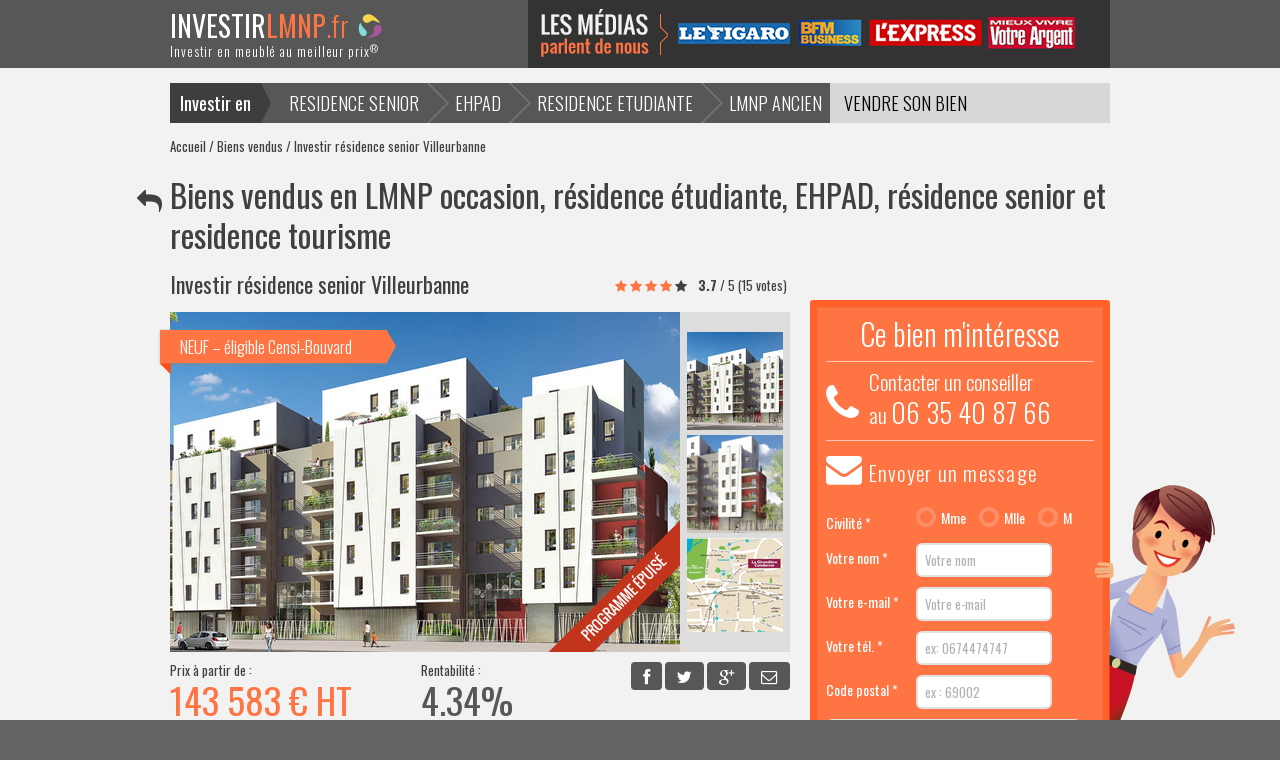

--- FILE ---
content_type: text/html; charset=utf-8
request_url: https://www.investirlmnp.fr/biens/investir-residence-senior-villeurbanne-172
body_size: 7717
content:
<!DOCTYPE html>
<html lang="fr">
<head>

	<meta http-equiv="Content-Type" content="text/html; charset=UTF-8" />
	<meta name="csrf-param" content="authenticity_token" />
<meta name="csrf-token" content="Ox9sxNMZWBWkb8HyU7DhJVwV3JKETWaFIbMjpw9A/34YBvo3Lz+NA5JX6W2TdsqZsYA9LnzNwUqbDwJDIetTXw==" />
	

	<title>Investir en résidence senior La Girandière Condorcet à Villeurbanne (69) - Vente achat residence senior lmnp Villeurbanne</title>
	<meta name="description" content="Achat en résidence senior Villeurbanne (69100). Investirlmnp.fr vous propose à la vente cette résidence senior proche de Lyon gérée par LA GIRANDIERE (filiale du groupe Reside Etude) et composée de 137 logements. " />
	<meta name="keywords" content="Investir résidence senior Villeurbanne" />
	<meta name="author" content="Studio HB, Agence Web Ruby On Rails Lyon">
  <meta name="robots" content="index, follow, all">
  <meta name="msvalidate.01" content="5407F28BBF095F4971EB73DD1CB13007">

	<link rel="stylesheet" media="all" href="/assets/application-fbc93b69e9c1c9a4b6c00738d28503d0.css" />

	<!-- Le HTML5 shim, for IE6-8 support of HTML5 elements -->
  <!--[if lt IE 9]>
    <script src="http://html5shim.googlecode.com/svn/trunk/html5.js"></script>
    <link rel="stylesheet" media="all" href="/assets/ie8-cc56f91f4d8f54c3964f1af147cc39d5.css" />
  <![endif]-->

  <link rel="shortcut icon" type="image/x-icon" href="/favicon.ico" />
  <script type="text/javascript">

    var _gaq = _gaq || [];
    _gaq.push(['_setAccount', 'UA-47360661-1']);
    _gaq.push(['_trackPageview']);

    (function() {
      var ga = document.createElement('script'); ga.type = 'text/javascript'; ga.async = true;
      ga.src = ('https:' == document.location.protocol ? 'https://ssl' : 'http://www') + '.google-analytics.com/ga.js';
      var s = document.getElementsByTagName('script')[0]; s.parentNode.insertBefore(ga, s);
    })();

  </script>
  
</head>
<body>

  <!-- header
  ================================================== -->
  <header>
  	<div class="container">
  		<div class="row">
  			<div class="span3" style="padding-top:10px;">
  				<a class="logo pull-left" href="/">
    				<strong>INVESTIR<span>LMNP</span></strong>.fr <img alt="Investir Lmnp" src="/assets/logo-residence-d35aa7988e1c0881f0ce478abb2ecf39.png" /><br>
            <small>Investir en meublé au meilleur prix<sup>®</sup></small>
</a>  			</div>
  			<div class="span9" style='text-align:right' >
          <a href="/revues-de-presse"><img src="/assets/ehpad-invest-media-a6d88b56a62ed465d63910ee23959988.png" alt="Ehpad invest media" /></a>
          </div>
  			</div>
  		</div>

  </header>
  
  <div class="global">
    
    <div id="flash" style="display:none"></div>

  	<div class="container">
    
      <nav id="home">
  			<ul class="inline">
          <li>Investir en </li><!--
          --><li class="">
            <a id="step2" href="/destination/investir-en-residence-senior-2">RESIDENCE SENIOR</a>
          </li><!--
          --><li class="">
            <a id="step1" href="/destination/investir-en-ehpad-1">EHPAD</a>
          </li><!--
          --><li class="">
            <a id="step3" href="/destination/investir-en-residence-etudiante-3">RESIDENCE ETUDIANTE</a>
          </li><!--
          --><li class="">
            <a id="step4" href="/destination/investir-en-lmnp-ancien-7">LMNP ANCIEN</a>
          </li><!--
          --><li class="light " style="width:150px">
            <a style="text-align:center;padding-left:0; padding-right:0" href="/contact/vendeur">VENDRE SON BIEN</a>
          </li><!--
          --><li class="light " style='width:150px;text-align:center;border-left:1px solid #eee; margin-right:-5px'>
            <a style="text-align:center;padding-left:0; padding-right:0 " href="/actualites">ACTUALITES</a>
          </li>
        </ul>
      </nav>

      <!-- contenu
      ================================================== -->
      
        <ul class="breadcrumb">
          <a href="/">Accueil</a> / <a href="/biens?sold=t">Biens vendus</a> / Investir résidence senior Villeurbanne
        </ul> 

    	
<h1 class="back">
  <a style="text-decoration:none" href="/biens?sold=t">
    <i class="icon-reply"></i>
</a>  Biens vendus en LMNP occasion, résidence étudiante, EHPAD, résidence senior et residence tourisme
</h1>

<div class="row" itemscope itemtype="http://schema.org/Product">
  <div class="span8" style="position:relative">
    <h3 style="width:70%;margin:0 0 8px 0;" itemprop="name">Investir résidence senior Villeurbanne</h3>
    
    
<div class="rating_bloc">
  <span class="star-rating">
    <i class="icon-star icon-white selected"></i> <i class="icon-star icon-white selected"></i> <i class="icon-star icon-white selected"></i> <i class="icon-star icon-white selected"></i> <i class="icon-star"></i>
  </span>

  <div class="rating_value" itemprop="aggregateRating" itemscope itemtype="http://schema.org/AggregateRating">
    &nbsp;<strong><span itemprop="ratingValue">3.7</span></strong> / <span itemprop="bestRating">5</span>
    <span itemprop="reviewCount" class="rating_nb">(15 votes)</span>
    <meta itemprop="worstRating" content="1">
  </div>

</div>

    
    <!-- Carousel -->
    <div class="prog_neuf" style="position: relative; margin-bottom:10px"> 
        <!-- carousel indicators -->
        <div id="myCarousel" class="carousel slide" style="position:relative">
          <div id="thumbs">
            <div class="inner">
              <ol class="carousel-indicators" id="thumb-control">
                  <li data-target="#myCarousel" data-slide-to="0" class="active">
                    <img alt="Investir résidence senior Villeurbanne" title="Investir résidence senior Villeurbanne" src="https://s3.amazonaws.com/assets.ehpad-invest/ehpad_invest/pictures/1012/thumb.jpg?1472030459" />
                  </li>
                  <li data-target="#myCarousel" data-slide-to="1">
                    <img alt="Investir résidence senior Villeurbanne" title="Investir résidence senior Villeurbanne" src="https://s3.amazonaws.com/assets.ehpad-invest/ehpad_invest/pictures/1013/thumb.png?1472030464" />
                  </li>
                  <li data-target="#myCarousel" data-slide-to="2">
                    <img alt="Investir résidence senior Villeurbanne" title="Investir résidence senior Villeurbanne" src="https://s3.amazonaws.com/assets.ehpad-invest/ehpad_invest/pictures/1014/thumb.png?1472030469" />
                  </li>
              </ol>
            </div>
          </div>
          <!-- Script carousel indicators -->

          <!-- Slide image -->
          <div class="carousel-inner">
              <div class="item active">
                <img alt="Investir résidence senior Villeurbanne" title="Investir résidence senior Villeurbanne" itemprop="image" src="https://s3.amazonaws.com/assets.ehpad-invest/ehpad_invest/pictures/1012/accommodation_show.jpg?1472030459" /> 
              </div>
              <div class="item">
                <img alt="Investir résidence senior Villeurbanne" title="Investir résidence senior Villeurbanne" itemprop="image" src="https://s3.amazonaws.com/assets.ehpad-invest/ehpad_invest/pictures/1013/accommodation_show.png?1472030464" /> 
              </div>
              <div class="item">
                <img alt="Investir résidence senior Villeurbanne" title="Investir résidence senior Villeurbanne" itemprop="image" src="https://s3.amazonaws.com/assets.ehpad-invest/ehpad_invest/pictures/1014/accommodation_show.png?1472030469" /> 
              </div>
          </div>
        </div>

      <!-- Bandeau type de bien -->
      <p class="neuf">
        NEUF – éligible Censi-Bouvard
      </p>
      <div class="triangle2"></div>
      <div class="triangle"></div>
      
      <!--Bandeau épuisé-->
        <div class="sold-out"></div>
    </div>
    <!-- fin carousel-->


    <div class="row-fluid">
      <div class="span5 infos" itemprop="offers" itemscope itemtype="http://schema.org/Offer">
        Prix à partir de :<br>
        <span class="info_prix" itemprop="price">143 583 € </span>
          <span class="info_prix"> HT</span><br>
          (prix public promoteur et <strong> mobilier inclus</strong>)
      </div>
      <div class="span2 infos" style="margin-left:0">
        Rentabilité :<br>
        <span class="info_rent">4.34%</span>
      </div>
      
      <div class="span5 btn_reseaux pull-right">

        <!-- AddThis Button BEGIN -->
        <div class="addthis_toolbox">
          <a class="addthis_button_facebook btn"><i class="icon-facebook"></i></a>
          <a class="addthis_button_twitter btn "><i class="icon-twitter"></i></a>
          <a class="addthis_button_google btn "><i class="icon-google-plus"></i></a>
          <a class="addthis_button_email btn"><i class="icon-envelope-alt"></i></a>
        </div>
        <script>
          var addthis_config = {
            "data_track_addressbar": false,
            "ui_language": "fr",
          };
        </script>
        <script src="//s7.addthis.com/js/300/addthis_widget.js#pubid=undefined"></script>
        <!-- AddThis Button END -->

        <iframe src="//www.facebook.com/plugins/like.php?href=https%3A%2F%2Fwww.investirlmnp.fr%2Fbiens%2Finvestir-residence-senior-villeurbanne-172&amp;width=100&amp;height=21&amp;colorscheme=light&amp;layout=button_count&amp;action=like&amp;show_faces=false&amp;send=false&amp;appId=506799706061651" scrolling="no" frameborder="0" style="margin-top:10px; border:none; overflow:hidden; width:100px; height:21px;" allowTransparency="true"></iframe>
      
      </div>
    </div>

    <div class="margin"></div>
    <div class="row">
      <div class="span8 fiche">
        <h3>Fiche technique</h3>
          <div class="row">
  <div class="span4">
    <ul>
      <li><strong>Catégorie :</strong> Senior</li>
      <li><strong>Gestionnaire : </strong>La Girandière (Réside Études)</li>
      <li><strong>Fiscalité : </strong>réduction impôts OU amortissements</li>
      <li><strong>Typologie : </strong> du studio au T3</li>
    </ul>
  </div>
  <div class="span4">
    <ul>
      <li><strong>Date de livraison :</strong> 1er TM 2017</li>
      <li><strong>Lieu : </strong> Villeurbanne, Rhône-Alpes</li>
      <li><strong>N° de Réf :</strong> <span itemprop="productID"></span></li> 
    </ul>
  </div>
</div>
      </div>
    </div>
    <div class="margin"></div>
    <div class="row">
      <div class="span8">
        <h3 style="border-bottom:1px solid #ccc">Présentation</h3>
        <span itemprop="description"><p></p><p>Investirlmnp.fr vous propose à l'investissement des logements (du studio au T3)&nbsp;dans cette résidence pour seniors située à Villeurbanne et gérée sous l'enseigne "La Girandière" (filiale du <a href="http://www.investirlmnp.fr/acteurs/reside-etudes-13">groupe Réside Étude</a> dédiée exclusivement à la gestion de résidences seniors).&nbsp;<br></p><h3>Villeurbanne : l'autre arrondissement de Lyon !</h3><p>La commune de Villeurbanne est directement associée à la ville de Lyon par les lyonnais&nbsp;qui la considèrent comme un arrondissement à part entière. Villeurbanne est d'ailleurs surnommée par les lyonnais "Le 10ème arrondissement de Lyon" (Lyon comptant en réalité 9 arrondissements).&nbsp;</p><p>La commune de Villeurbanne, qui compte près de 150 000 habitants, jouit par ailleurs d'un emplacement géographique enviable&nbsp;car elle est à la fois limitrophe du Parc de la Tête d'Or (plus grand parc public en France situé en centre-ville abritant notamment un zoo unique) et du 6ème arrondissement considéré comme le plus réputé de Lyon.</p><p>Villeurbanne (2ème ville de l'agglomération lyonnaise) est une ville particulièrement dynamique et constitue un "atout développement" pour Lyon. C'est en effet une ville qui présente un bassin d'emplois important (accueille 10 000 entreprises) et qui attire de plus en plus d'actifs. Signe que la ville de Lyon souhaite profiter du potentiel de cette ville, une politique de transport en commun ambitieuse a été mise en place depuis près de 15 ans. Villeurbanne profite à plein du métro (2 lignes), du tramway (2 lignes), de très nombreuses lignes de bus....Villeurbanne ne fait désormais plus qu'une avec Lyon !</p><h3>Une résidence senior contemporaine en centre-ville</h3><p>Cette résidence senior de 137 logements (du studio au T3) bénéficie du label BBC-Effinergie. Elle est située à proximité du parc René-Dumont au coeur d'un vaste ensemble immobilier avec de nombreux commerces de proximité. Tous les logements bénéficient en prolongement de balcons, terrasses ou jardins privatifs.</p><p>Les résidents pourront profiter des parties communes de la résidence qui accueillent de nombreux services et activités : espace balnéothérapie, salon, bibliothèque, espace TV et internet, restaurant, salle de petit déjeuner...Parmi les services proposés aux résidents : fourniture de linge de maison, ménage, assistance administrative, livraison à domicile...</p><p>Le personnel de la résidence, formé pour répondre aux besoins des seniors assure un service discret auprès des résidents 24h/24 et 7j/7.</p><p><br></p><p><br></p><p><b>- Ce bien vous intéresse ? Vous souhaitez plus d'informations ? Remplissez<b>&nbsp;le formulaire</b></b></p><p><b>- Des biens similaires peuvent aussi vous intéresser :&nbsp;<b><a href="http://www.investirlmnp.fr/biens">Voir les offres</a></b></b></p><p><b><br></b></p><br><p></p>
</span>
      </div>
    </div>
  </div>
  <div class="span4" >
    <div class="btn-group">
    </div>
    <div class="margin"></div>
    <div style="width:300px" >

           
      <div class="well well-rose well-small contact-side"> 
        <h2 style="font-size:2.3em; text-align:center">Ce bien m'intéresse</h2>
        <hr style='margin-top:10px; margin-bottom:5px;border-color:#ffc8b5; border-top:0'>
        <div class="lead" style='margin:0'>
          <span class="pull-left" style="margin-right:10px; margin-top:15px"> <i class="icon-phone icon-2x"></i></span> 
          <span>
            Contacter un conseiller 
            <br> au 
            <span itemscope itemtype="http://schema.org/LocalBusiness" style='font-size:1.3em'>
                <span itemprop="telephone">06 35 40 87 66</span>
            </span>
          </span>
        </div>
        <div class="clearfix"></div>
        <hr style='margin-top:10px; margin-bottom:10px; border-top:0;border-color:#ffc8b5'>
        <div class="lead" style="letter-spacing: 0.06em">  <i class="icon-envelope icon-2x" style="font-size:36px" ></i> Envoyer un message</div>
        <form class="form-horizontal contact" id="new_contact_basic" action="/contact" accept-charset="UTF-8" method="post"><input name="utf8" type="hidden" value="&#x2713;" /><input type="hidden" name="authenticity_token" value="sLnxZ3XESzRWd/prw9mGWSN9/II8+uOLOSRfL+YtUGqToGeUieKeImBP0vQDH63lzugdPsR6RESDmH7LyIb8Sw==" />
        <input type="hidden" name="referer_url" id="referer_url" value="https://www.investirlmnp.fr/biens/investir-residence-senior-villeurbanne-172" />
        <input type="hidden" name="referer_controller" id="referer_controller" value="accommodations" />
        <input type="hidden" name="referer_action" id="referer_action" value="show" />

          <div class="clearfix"></div>
          <div class="control-group">
            <label class="control-label">Civilité *</label>
            <div class="controls">
              <label class="radio inline">
                <input class="input-check" required="required" type="radio" value="mme" name="contact_basic[civility]" id="contact_basic_civility_mme" />Mme
              </label>
              <label class="radio inline">
                <input class="input-check" required="required" type="radio" value="mlle" name="contact_basic[civility]" id="contact_basic_civility_mlle" />Mlle
              </label>
              <label class="radio inline">
                <input class="input-check" required="required" type="radio" value="m" name="contact_basic[civility]" id="contact_basic_civility_m" />M
              </label>
            </div>  
          </div>
          <div class="control-group">
            <label class="control-label">Votre nom *</label>
            <div class="controls">
            <input class="span2 input-text" required="required" placeholder="Votre nom" type="text" name="contact_basic[lastname]" id="contact_basic_lastname" />
          </div>
          </div>
          <div class="control-group">
            <label class="control-label">Votre e-mail *</label>
            <div class="controls">
              <input class="span2 input-mail" required="required" title="Entrez une adresse mail valide (xxx@xxx.xx)." placeholder="Votre e-mail" type="email" name="contact_basic[email]" id="contact_basic_email" />
            </div>
          </div>
          <div class="control-group">
            <label class="control-label">Votre tél. *</label>
            <div class="controls">
              <input class="span2 input-phone" required="required" title="Entrez un numéro de téléphone valide (9 à 14 chiffres)." type="tel" pattern="^((\+\d{1,3}(-| )?\(?\d\)?(-| )?\d{1,5})|(\(?\d{2,6}\)?))(-| )?(\d{3,4})(-| )?(\d{4})(( x| ext)\d{1,5}){0,1}$" placeholder="ex: 0674474747" name="contact_basic[phone]" id="contact_basic_phone" />
            </div>
          </div>
          <div class="control-group">
            <label class="control-label">Code postal *</label>
            <div class="controls">
              <input class="span2 input-zip" required="required" placeholder="ex : 69002" type="text" name="contact_basic[zipcode]" id="contact_basic_zipcode" />
            </div>
          </div>

          <div class="control-group">
            <div class="controls">
              <textarea required="required" rows="6" style="width:90%;color:#b3b3b3" name="contact_basic[contact_comment]" id="contact_basic_contact_comment">
Bonjour, 
 Je souhaiterais en savoir plus sur ce bien. 
 Merci beaucoup pour votre aide !</textarea>
            </div>
          </div>

          <input type="text" name="contact_basic[country_name]" id="contact_basic_country_name" value="" style="width:0; border:none; margin:0; padding:0" />
          <div class="control-group small-recaptcha">
            <script src="https://www.google.com/recaptcha/api.js" async defer></script>
<div data-sitekey="6LeT2jIjAAAAAMj72kXj420i7Vpy581qJgZSRnvq" class="g-recaptcha "></div>
          <noscript>
            <div>
              <div style="width: 302px; height: 422px; position: relative;">
                <div style="width: 302px; height: 422px; position: absolute;">
                  <iframe
                    src="https://www.google.com/recaptcha/api/fallback?k=6LeT2jIjAAAAAMj72kXj420i7Vpy581qJgZSRnvq"
                    scrolling="no" name="ReCAPTCHA"
                    style="width: 302px; height: 422px; border-style: none; border: 0;">
                  </iframe>
                </div>
              </div>
              <div style="width: 300px; height: 60px; border-style: none;
                bottom: 12px; left: 25px; margin: 0px; padding: 0px; right: 25px;
                background: #f9f9f9; border: 1px solid #c1c1c1; border-radius: 3px;">
                <textarea id="g-recaptcha-response" name="g-recaptcha-response"
                  class="g-recaptcha-response"
                  style="width: 250px; height: 40px; border: 1px solid #c1c1c1;
                  margin: 10px 25px; padding: 0px; resize: none;">
                </textarea>
              </div>
            </div>
          </noscript>

          </div>
          <div class="control-group">
            <label class="control-label"></label>
           
              <input type="submit" name="commit" value="Envoyer ce message" class="btn btn-large" />
           
          </div>
          <br> <small>*Champs obligatoires</small>
          <br> <small>A l'envoi, vous acceptez les CGU</small>
</form>      </div>

    </div>
    <div style="text-align: center">
      <meta class="netreviewsWidget" id="netreviewsWidgetNum19188" data-jsurl="//cl.avis-verifies.com/fr/cache/2/3/4/23449ad9-502c-66e4-4d4e-7f89d50dbd0e/widget4/widget20-19188_script.js"/><script src="//cl.avis-verifies.com/fr/widget4/widget20_FB3.min.js"></script>
    </div>
  </div>
</div>


    </div>
  </div>

  <!-- footer
  ================================================== -->
  <div class="margin"></div>
  <footer class="footer">
  	<div class="container">
  		<div class="row">
        <div class="span3">
          <a class="logo pull-left" style="padding-top: 12px; font-size:1.9em; padding-left: 15px" href="/">
            <strong>INVESTIR<span>LMNP</span></strong>.fr <img alt="Investir Lmnp" src="/assets/logo-residence-d35aa7988e1c0881f0ce478abb2ecf39.png" /><br>
</a>          <meta class="netreviewsWidget" id="netreviewsWidgetNum19331" data-jsurl="//cl.avis-verifies.com/fr/cache/2/3/4/23449ad9-502c-66e4-4d4e-7f89d50dbd0e/widget4/widget21-19331_script.js"/><script src="//cl.avis-verifies.com/fr/widget4/widget21_FB3.min.js"></script>
        </div>
  			<div class="span9 offset-1">
          <div class="row">
    				<ul class="span3" style="width:143px">
    					<li> <a href="/destination/investir-en-residence-senior-2">Investir résidence senior</a> </li>
              <li> <a href="/destination/investir-en-ehpad-1">Investissement EHPAD</a> </li>
              <li> <a href="/destination/investir-en-residence-etudiante-3">Achat résidence étudiante</a> </li>
              <li> <a href="/destination/investir-en-lmnp-ancien-7">LMNP occasion</a> </li>
    				</ul>
    				<ul class="span2" style="width:105px">
    					<li> <a href="/destination/investir-en-residence-de-tourisme-affaires-4">Autres placements</a> </li>
    					<li> <a href="/biens">Biens à la vente</a> </li>
              <li> <a href="/biens?sold=t">Biens vendus</a> </li>
    				</ul>
    				<ul class="span2" style="width:95px">
    					<li> <a href="/contact/vendeur">Revente lmnp</a> </li>
    					<li> <a href="/acteurs">Acteurs majeurs</a> </li>
    					<li> <a href="/actualites">Actualités</a> </li>
    				</ul>
    				<ul class="span1" style="width:60px">
    					<li> <a href="/contact/nouveau">Contact</a> </li>
    					<li> <a href="/faq">FAQ</a> </li>
    					<li> <a href="/glossaire">Glossaire</a> </li>
    				</ul>
            <div class="span3 social-footer" style="width: 216px; margin-top: 5px">
              <strong style="color:#FF7443">RETROUVEZ NOUS SUR LES RÉSEAUX SOCIAUX</strong>
              <a target="_blank" href="https://www.facebook.com/investirlmnp.fr"><i class='icon-facebook icon-2x'></i></a>
              <a target="_blank" href="https://plus.google.com/+InvestirlmnpFr-investissement-LMNP-ancien-et-neuf"><i class='icon-google-plus icon-2x'></i></a>
              <a target="_blank" href="https://www.youtube.com/channel/UCMB6tAWYAYTRy3IkvBQoxRg"><i class='icon-youtube icon-2x'></i></a>
              <a target="_blank" href="https://www.linkedin.com/company/investir-lmnp"><i class='icon-linkedin icon-2x'></i></a>

            </div>
          </div>
  			</div>
  		</div>
      <br>
  		<div class="row">
  			<div class="credits">
  				<p class="copyright">
  					Copyright © 2008-2026 Investirlmnp - Création site internet par <a target="_blank" href="https://www.studio-hb.com"><img style="height: 10px" alt="agence web Lyon Studio HB" title="agence web Lyon Studio HB" src="/assets/studio-hb-agence-web-lyon-980d2ddcf6613b5cceffc9ffdaf61c01.svg" /></a>
  				</p>
  				<ul class="inline">
  					<li class="mentions"> <a href="/mentions-legales"> mentions légales</a> </li>
  					<li class="mentions"> <a href="/sitemap"> plan du site</a> </li>
  				</ul>
          <div xmlns:v="http://rdf.data-vocabulary.org/#" typeof="v:Review-aggregate" style="float: right;padding-top: 4px;color: #8a8a8a;padding-left: 30px;">
<span property="v:itemreviewed"> www.investirlmnp.fr</span>
<span rel="v:rating">
  est noté
  <span property="v:average" id="revwA">4.72</span>
  sur 
  <span property="v:best">5</span>
  par 
</span>
<span property="v:count" id="revwC">58</span> avis clients
</div>
<script>
document.addEventListener("DOMContentLoaded", function(event) { 
  $.ajax({
     url: 'https://cl.avis-verifies.com/fr/cache/2/3/4/23449ad9-502c-66e4-4d4e-7f89d50dbd0e/AWS/23449ad9-502c-66e4-4d4e-7f89d50dbd0e_infosite.txt',
     type: 'GET',
     dataType: 'html', // On désire recevoir du HTML
     success: function(response, statut) {
     		elements = response.split(";");
      	var reviewCount = elements[0];
      	var ratingValue = elements[1];
            $('#revwA').html(ratingValue);
      	$('#revwC').html(reviewCount);
       }
   });
});

</script>

        </div>
  		</div>
  	</div>
  </footer>

  <!-- scripts
  ================================================== -->
  <script src="/assets/application-b45b226d01c90d7ef8c3e78721fa0a78.js"></script>

    <script>
      $(document).ready( function(){     $('.star-rating').starrating({
      callback: function(value){
        $.ajax({
          url: '/ratings/170/vote',
          data: {value: value},
          type: 'post',
          dataType: 'json'
        });
      }
    });
 });
    </script>
</body>
</html>


--- FILE ---
content_type: text/html; charset=utf-8
request_url: https://www.google.com/recaptcha/api2/anchor?ar=1&k=6LeT2jIjAAAAAMj72kXj420i7Vpy581qJgZSRnvq&co=aHR0cHM6Ly93d3cuaW52ZXN0aXJsbW5wLmZyOjQ0Mw..&hl=en&v=N67nZn4AqZkNcbeMu4prBgzg&size=normal&anchor-ms=20000&execute-ms=30000&cb=d7zyg43mdsiy
body_size: 49595
content:
<!DOCTYPE HTML><html dir="ltr" lang="en"><head><meta http-equiv="Content-Type" content="text/html; charset=UTF-8">
<meta http-equiv="X-UA-Compatible" content="IE=edge">
<title>reCAPTCHA</title>
<style type="text/css">
/* cyrillic-ext */
@font-face {
  font-family: 'Roboto';
  font-style: normal;
  font-weight: 400;
  font-stretch: 100%;
  src: url(//fonts.gstatic.com/s/roboto/v48/KFO7CnqEu92Fr1ME7kSn66aGLdTylUAMa3GUBHMdazTgWw.woff2) format('woff2');
  unicode-range: U+0460-052F, U+1C80-1C8A, U+20B4, U+2DE0-2DFF, U+A640-A69F, U+FE2E-FE2F;
}
/* cyrillic */
@font-face {
  font-family: 'Roboto';
  font-style: normal;
  font-weight: 400;
  font-stretch: 100%;
  src: url(//fonts.gstatic.com/s/roboto/v48/KFO7CnqEu92Fr1ME7kSn66aGLdTylUAMa3iUBHMdazTgWw.woff2) format('woff2');
  unicode-range: U+0301, U+0400-045F, U+0490-0491, U+04B0-04B1, U+2116;
}
/* greek-ext */
@font-face {
  font-family: 'Roboto';
  font-style: normal;
  font-weight: 400;
  font-stretch: 100%;
  src: url(//fonts.gstatic.com/s/roboto/v48/KFO7CnqEu92Fr1ME7kSn66aGLdTylUAMa3CUBHMdazTgWw.woff2) format('woff2');
  unicode-range: U+1F00-1FFF;
}
/* greek */
@font-face {
  font-family: 'Roboto';
  font-style: normal;
  font-weight: 400;
  font-stretch: 100%;
  src: url(//fonts.gstatic.com/s/roboto/v48/KFO7CnqEu92Fr1ME7kSn66aGLdTylUAMa3-UBHMdazTgWw.woff2) format('woff2');
  unicode-range: U+0370-0377, U+037A-037F, U+0384-038A, U+038C, U+038E-03A1, U+03A3-03FF;
}
/* math */
@font-face {
  font-family: 'Roboto';
  font-style: normal;
  font-weight: 400;
  font-stretch: 100%;
  src: url(//fonts.gstatic.com/s/roboto/v48/KFO7CnqEu92Fr1ME7kSn66aGLdTylUAMawCUBHMdazTgWw.woff2) format('woff2');
  unicode-range: U+0302-0303, U+0305, U+0307-0308, U+0310, U+0312, U+0315, U+031A, U+0326-0327, U+032C, U+032F-0330, U+0332-0333, U+0338, U+033A, U+0346, U+034D, U+0391-03A1, U+03A3-03A9, U+03B1-03C9, U+03D1, U+03D5-03D6, U+03F0-03F1, U+03F4-03F5, U+2016-2017, U+2034-2038, U+203C, U+2040, U+2043, U+2047, U+2050, U+2057, U+205F, U+2070-2071, U+2074-208E, U+2090-209C, U+20D0-20DC, U+20E1, U+20E5-20EF, U+2100-2112, U+2114-2115, U+2117-2121, U+2123-214F, U+2190, U+2192, U+2194-21AE, U+21B0-21E5, U+21F1-21F2, U+21F4-2211, U+2213-2214, U+2216-22FF, U+2308-230B, U+2310, U+2319, U+231C-2321, U+2336-237A, U+237C, U+2395, U+239B-23B7, U+23D0, U+23DC-23E1, U+2474-2475, U+25AF, U+25B3, U+25B7, U+25BD, U+25C1, U+25CA, U+25CC, U+25FB, U+266D-266F, U+27C0-27FF, U+2900-2AFF, U+2B0E-2B11, U+2B30-2B4C, U+2BFE, U+3030, U+FF5B, U+FF5D, U+1D400-1D7FF, U+1EE00-1EEFF;
}
/* symbols */
@font-face {
  font-family: 'Roboto';
  font-style: normal;
  font-weight: 400;
  font-stretch: 100%;
  src: url(//fonts.gstatic.com/s/roboto/v48/KFO7CnqEu92Fr1ME7kSn66aGLdTylUAMaxKUBHMdazTgWw.woff2) format('woff2');
  unicode-range: U+0001-000C, U+000E-001F, U+007F-009F, U+20DD-20E0, U+20E2-20E4, U+2150-218F, U+2190, U+2192, U+2194-2199, U+21AF, U+21E6-21F0, U+21F3, U+2218-2219, U+2299, U+22C4-22C6, U+2300-243F, U+2440-244A, U+2460-24FF, U+25A0-27BF, U+2800-28FF, U+2921-2922, U+2981, U+29BF, U+29EB, U+2B00-2BFF, U+4DC0-4DFF, U+FFF9-FFFB, U+10140-1018E, U+10190-1019C, U+101A0, U+101D0-101FD, U+102E0-102FB, U+10E60-10E7E, U+1D2C0-1D2D3, U+1D2E0-1D37F, U+1F000-1F0FF, U+1F100-1F1AD, U+1F1E6-1F1FF, U+1F30D-1F30F, U+1F315, U+1F31C, U+1F31E, U+1F320-1F32C, U+1F336, U+1F378, U+1F37D, U+1F382, U+1F393-1F39F, U+1F3A7-1F3A8, U+1F3AC-1F3AF, U+1F3C2, U+1F3C4-1F3C6, U+1F3CA-1F3CE, U+1F3D4-1F3E0, U+1F3ED, U+1F3F1-1F3F3, U+1F3F5-1F3F7, U+1F408, U+1F415, U+1F41F, U+1F426, U+1F43F, U+1F441-1F442, U+1F444, U+1F446-1F449, U+1F44C-1F44E, U+1F453, U+1F46A, U+1F47D, U+1F4A3, U+1F4B0, U+1F4B3, U+1F4B9, U+1F4BB, U+1F4BF, U+1F4C8-1F4CB, U+1F4D6, U+1F4DA, U+1F4DF, U+1F4E3-1F4E6, U+1F4EA-1F4ED, U+1F4F7, U+1F4F9-1F4FB, U+1F4FD-1F4FE, U+1F503, U+1F507-1F50B, U+1F50D, U+1F512-1F513, U+1F53E-1F54A, U+1F54F-1F5FA, U+1F610, U+1F650-1F67F, U+1F687, U+1F68D, U+1F691, U+1F694, U+1F698, U+1F6AD, U+1F6B2, U+1F6B9-1F6BA, U+1F6BC, U+1F6C6-1F6CF, U+1F6D3-1F6D7, U+1F6E0-1F6EA, U+1F6F0-1F6F3, U+1F6F7-1F6FC, U+1F700-1F7FF, U+1F800-1F80B, U+1F810-1F847, U+1F850-1F859, U+1F860-1F887, U+1F890-1F8AD, U+1F8B0-1F8BB, U+1F8C0-1F8C1, U+1F900-1F90B, U+1F93B, U+1F946, U+1F984, U+1F996, U+1F9E9, U+1FA00-1FA6F, U+1FA70-1FA7C, U+1FA80-1FA89, U+1FA8F-1FAC6, U+1FACE-1FADC, U+1FADF-1FAE9, U+1FAF0-1FAF8, U+1FB00-1FBFF;
}
/* vietnamese */
@font-face {
  font-family: 'Roboto';
  font-style: normal;
  font-weight: 400;
  font-stretch: 100%;
  src: url(//fonts.gstatic.com/s/roboto/v48/KFO7CnqEu92Fr1ME7kSn66aGLdTylUAMa3OUBHMdazTgWw.woff2) format('woff2');
  unicode-range: U+0102-0103, U+0110-0111, U+0128-0129, U+0168-0169, U+01A0-01A1, U+01AF-01B0, U+0300-0301, U+0303-0304, U+0308-0309, U+0323, U+0329, U+1EA0-1EF9, U+20AB;
}
/* latin-ext */
@font-face {
  font-family: 'Roboto';
  font-style: normal;
  font-weight: 400;
  font-stretch: 100%;
  src: url(//fonts.gstatic.com/s/roboto/v48/KFO7CnqEu92Fr1ME7kSn66aGLdTylUAMa3KUBHMdazTgWw.woff2) format('woff2');
  unicode-range: U+0100-02BA, U+02BD-02C5, U+02C7-02CC, U+02CE-02D7, U+02DD-02FF, U+0304, U+0308, U+0329, U+1D00-1DBF, U+1E00-1E9F, U+1EF2-1EFF, U+2020, U+20A0-20AB, U+20AD-20C0, U+2113, U+2C60-2C7F, U+A720-A7FF;
}
/* latin */
@font-face {
  font-family: 'Roboto';
  font-style: normal;
  font-weight: 400;
  font-stretch: 100%;
  src: url(//fonts.gstatic.com/s/roboto/v48/KFO7CnqEu92Fr1ME7kSn66aGLdTylUAMa3yUBHMdazQ.woff2) format('woff2');
  unicode-range: U+0000-00FF, U+0131, U+0152-0153, U+02BB-02BC, U+02C6, U+02DA, U+02DC, U+0304, U+0308, U+0329, U+2000-206F, U+20AC, U+2122, U+2191, U+2193, U+2212, U+2215, U+FEFF, U+FFFD;
}
/* cyrillic-ext */
@font-face {
  font-family: 'Roboto';
  font-style: normal;
  font-weight: 500;
  font-stretch: 100%;
  src: url(//fonts.gstatic.com/s/roboto/v48/KFO7CnqEu92Fr1ME7kSn66aGLdTylUAMa3GUBHMdazTgWw.woff2) format('woff2');
  unicode-range: U+0460-052F, U+1C80-1C8A, U+20B4, U+2DE0-2DFF, U+A640-A69F, U+FE2E-FE2F;
}
/* cyrillic */
@font-face {
  font-family: 'Roboto';
  font-style: normal;
  font-weight: 500;
  font-stretch: 100%;
  src: url(//fonts.gstatic.com/s/roboto/v48/KFO7CnqEu92Fr1ME7kSn66aGLdTylUAMa3iUBHMdazTgWw.woff2) format('woff2');
  unicode-range: U+0301, U+0400-045F, U+0490-0491, U+04B0-04B1, U+2116;
}
/* greek-ext */
@font-face {
  font-family: 'Roboto';
  font-style: normal;
  font-weight: 500;
  font-stretch: 100%;
  src: url(//fonts.gstatic.com/s/roboto/v48/KFO7CnqEu92Fr1ME7kSn66aGLdTylUAMa3CUBHMdazTgWw.woff2) format('woff2');
  unicode-range: U+1F00-1FFF;
}
/* greek */
@font-face {
  font-family: 'Roboto';
  font-style: normal;
  font-weight: 500;
  font-stretch: 100%;
  src: url(//fonts.gstatic.com/s/roboto/v48/KFO7CnqEu92Fr1ME7kSn66aGLdTylUAMa3-UBHMdazTgWw.woff2) format('woff2');
  unicode-range: U+0370-0377, U+037A-037F, U+0384-038A, U+038C, U+038E-03A1, U+03A3-03FF;
}
/* math */
@font-face {
  font-family: 'Roboto';
  font-style: normal;
  font-weight: 500;
  font-stretch: 100%;
  src: url(//fonts.gstatic.com/s/roboto/v48/KFO7CnqEu92Fr1ME7kSn66aGLdTylUAMawCUBHMdazTgWw.woff2) format('woff2');
  unicode-range: U+0302-0303, U+0305, U+0307-0308, U+0310, U+0312, U+0315, U+031A, U+0326-0327, U+032C, U+032F-0330, U+0332-0333, U+0338, U+033A, U+0346, U+034D, U+0391-03A1, U+03A3-03A9, U+03B1-03C9, U+03D1, U+03D5-03D6, U+03F0-03F1, U+03F4-03F5, U+2016-2017, U+2034-2038, U+203C, U+2040, U+2043, U+2047, U+2050, U+2057, U+205F, U+2070-2071, U+2074-208E, U+2090-209C, U+20D0-20DC, U+20E1, U+20E5-20EF, U+2100-2112, U+2114-2115, U+2117-2121, U+2123-214F, U+2190, U+2192, U+2194-21AE, U+21B0-21E5, U+21F1-21F2, U+21F4-2211, U+2213-2214, U+2216-22FF, U+2308-230B, U+2310, U+2319, U+231C-2321, U+2336-237A, U+237C, U+2395, U+239B-23B7, U+23D0, U+23DC-23E1, U+2474-2475, U+25AF, U+25B3, U+25B7, U+25BD, U+25C1, U+25CA, U+25CC, U+25FB, U+266D-266F, U+27C0-27FF, U+2900-2AFF, U+2B0E-2B11, U+2B30-2B4C, U+2BFE, U+3030, U+FF5B, U+FF5D, U+1D400-1D7FF, U+1EE00-1EEFF;
}
/* symbols */
@font-face {
  font-family: 'Roboto';
  font-style: normal;
  font-weight: 500;
  font-stretch: 100%;
  src: url(//fonts.gstatic.com/s/roboto/v48/KFO7CnqEu92Fr1ME7kSn66aGLdTylUAMaxKUBHMdazTgWw.woff2) format('woff2');
  unicode-range: U+0001-000C, U+000E-001F, U+007F-009F, U+20DD-20E0, U+20E2-20E4, U+2150-218F, U+2190, U+2192, U+2194-2199, U+21AF, U+21E6-21F0, U+21F3, U+2218-2219, U+2299, U+22C4-22C6, U+2300-243F, U+2440-244A, U+2460-24FF, U+25A0-27BF, U+2800-28FF, U+2921-2922, U+2981, U+29BF, U+29EB, U+2B00-2BFF, U+4DC0-4DFF, U+FFF9-FFFB, U+10140-1018E, U+10190-1019C, U+101A0, U+101D0-101FD, U+102E0-102FB, U+10E60-10E7E, U+1D2C0-1D2D3, U+1D2E0-1D37F, U+1F000-1F0FF, U+1F100-1F1AD, U+1F1E6-1F1FF, U+1F30D-1F30F, U+1F315, U+1F31C, U+1F31E, U+1F320-1F32C, U+1F336, U+1F378, U+1F37D, U+1F382, U+1F393-1F39F, U+1F3A7-1F3A8, U+1F3AC-1F3AF, U+1F3C2, U+1F3C4-1F3C6, U+1F3CA-1F3CE, U+1F3D4-1F3E0, U+1F3ED, U+1F3F1-1F3F3, U+1F3F5-1F3F7, U+1F408, U+1F415, U+1F41F, U+1F426, U+1F43F, U+1F441-1F442, U+1F444, U+1F446-1F449, U+1F44C-1F44E, U+1F453, U+1F46A, U+1F47D, U+1F4A3, U+1F4B0, U+1F4B3, U+1F4B9, U+1F4BB, U+1F4BF, U+1F4C8-1F4CB, U+1F4D6, U+1F4DA, U+1F4DF, U+1F4E3-1F4E6, U+1F4EA-1F4ED, U+1F4F7, U+1F4F9-1F4FB, U+1F4FD-1F4FE, U+1F503, U+1F507-1F50B, U+1F50D, U+1F512-1F513, U+1F53E-1F54A, U+1F54F-1F5FA, U+1F610, U+1F650-1F67F, U+1F687, U+1F68D, U+1F691, U+1F694, U+1F698, U+1F6AD, U+1F6B2, U+1F6B9-1F6BA, U+1F6BC, U+1F6C6-1F6CF, U+1F6D3-1F6D7, U+1F6E0-1F6EA, U+1F6F0-1F6F3, U+1F6F7-1F6FC, U+1F700-1F7FF, U+1F800-1F80B, U+1F810-1F847, U+1F850-1F859, U+1F860-1F887, U+1F890-1F8AD, U+1F8B0-1F8BB, U+1F8C0-1F8C1, U+1F900-1F90B, U+1F93B, U+1F946, U+1F984, U+1F996, U+1F9E9, U+1FA00-1FA6F, U+1FA70-1FA7C, U+1FA80-1FA89, U+1FA8F-1FAC6, U+1FACE-1FADC, U+1FADF-1FAE9, U+1FAF0-1FAF8, U+1FB00-1FBFF;
}
/* vietnamese */
@font-face {
  font-family: 'Roboto';
  font-style: normal;
  font-weight: 500;
  font-stretch: 100%;
  src: url(//fonts.gstatic.com/s/roboto/v48/KFO7CnqEu92Fr1ME7kSn66aGLdTylUAMa3OUBHMdazTgWw.woff2) format('woff2');
  unicode-range: U+0102-0103, U+0110-0111, U+0128-0129, U+0168-0169, U+01A0-01A1, U+01AF-01B0, U+0300-0301, U+0303-0304, U+0308-0309, U+0323, U+0329, U+1EA0-1EF9, U+20AB;
}
/* latin-ext */
@font-face {
  font-family: 'Roboto';
  font-style: normal;
  font-weight: 500;
  font-stretch: 100%;
  src: url(//fonts.gstatic.com/s/roboto/v48/KFO7CnqEu92Fr1ME7kSn66aGLdTylUAMa3KUBHMdazTgWw.woff2) format('woff2');
  unicode-range: U+0100-02BA, U+02BD-02C5, U+02C7-02CC, U+02CE-02D7, U+02DD-02FF, U+0304, U+0308, U+0329, U+1D00-1DBF, U+1E00-1E9F, U+1EF2-1EFF, U+2020, U+20A0-20AB, U+20AD-20C0, U+2113, U+2C60-2C7F, U+A720-A7FF;
}
/* latin */
@font-face {
  font-family: 'Roboto';
  font-style: normal;
  font-weight: 500;
  font-stretch: 100%;
  src: url(//fonts.gstatic.com/s/roboto/v48/KFO7CnqEu92Fr1ME7kSn66aGLdTylUAMa3yUBHMdazQ.woff2) format('woff2');
  unicode-range: U+0000-00FF, U+0131, U+0152-0153, U+02BB-02BC, U+02C6, U+02DA, U+02DC, U+0304, U+0308, U+0329, U+2000-206F, U+20AC, U+2122, U+2191, U+2193, U+2212, U+2215, U+FEFF, U+FFFD;
}
/* cyrillic-ext */
@font-face {
  font-family: 'Roboto';
  font-style: normal;
  font-weight: 900;
  font-stretch: 100%;
  src: url(//fonts.gstatic.com/s/roboto/v48/KFO7CnqEu92Fr1ME7kSn66aGLdTylUAMa3GUBHMdazTgWw.woff2) format('woff2');
  unicode-range: U+0460-052F, U+1C80-1C8A, U+20B4, U+2DE0-2DFF, U+A640-A69F, U+FE2E-FE2F;
}
/* cyrillic */
@font-face {
  font-family: 'Roboto';
  font-style: normal;
  font-weight: 900;
  font-stretch: 100%;
  src: url(//fonts.gstatic.com/s/roboto/v48/KFO7CnqEu92Fr1ME7kSn66aGLdTylUAMa3iUBHMdazTgWw.woff2) format('woff2');
  unicode-range: U+0301, U+0400-045F, U+0490-0491, U+04B0-04B1, U+2116;
}
/* greek-ext */
@font-face {
  font-family: 'Roboto';
  font-style: normal;
  font-weight: 900;
  font-stretch: 100%;
  src: url(//fonts.gstatic.com/s/roboto/v48/KFO7CnqEu92Fr1ME7kSn66aGLdTylUAMa3CUBHMdazTgWw.woff2) format('woff2');
  unicode-range: U+1F00-1FFF;
}
/* greek */
@font-face {
  font-family: 'Roboto';
  font-style: normal;
  font-weight: 900;
  font-stretch: 100%;
  src: url(//fonts.gstatic.com/s/roboto/v48/KFO7CnqEu92Fr1ME7kSn66aGLdTylUAMa3-UBHMdazTgWw.woff2) format('woff2');
  unicode-range: U+0370-0377, U+037A-037F, U+0384-038A, U+038C, U+038E-03A1, U+03A3-03FF;
}
/* math */
@font-face {
  font-family: 'Roboto';
  font-style: normal;
  font-weight: 900;
  font-stretch: 100%;
  src: url(//fonts.gstatic.com/s/roboto/v48/KFO7CnqEu92Fr1ME7kSn66aGLdTylUAMawCUBHMdazTgWw.woff2) format('woff2');
  unicode-range: U+0302-0303, U+0305, U+0307-0308, U+0310, U+0312, U+0315, U+031A, U+0326-0327, U+032C, U+032F-0330, U+0332-0333, U+0338, U+033A, U+0346, U+034D, U+0391-03A1, U+03A3-03A9, U+03B1-03C9, U+03D1, U+03D5-03D6, U+03F0-03F1, U+03F4-03F5, U+2016-2017, U+2034-2038, U+203C, U+2040, U+2043, U+2047, U+2050, U+2057, U+205F, U+2070-2071, U+2074-208E, U+2090-209C, U+20D0-20DC, U+20E1, U+20E5-20EF, U+2100-2112, U+2114-2115, U+2117-2121, U+2123-214F, U+2190, U+2192, U+2194-21AE, U+21B0-21E5, U+21F1-21F2, U+21F4-2211, U+2213-2214, U+2216-22FF, U+2308-230B, U+2310, U+2319, U+231C-2321, U+2336-237A, U+237C, U+2395, U+239B-23B7, U+23D0, U+23DC-23E1, U+2474-2475, U+25AF, U+25B3, U+25B7, U+25BD, U+25C1, U+25CA, U+25CC, U+25FB, U+266D-266F, U+27C0-27FF, U+2900-2AFF, U+2B0E-2B11, U+2B30-2B4C, U+2BFE, U+3030, U+FF5B, U+FF5D, U+1D400-1D7FF, U+1EE00-1EEFF;
}
/* symbols */
@font-face {
  font-family: 'Roboto';
  font-style: normal;
  font-weight: 900;
  font-stretch: 100%;
  src: url(//fonts.gstatic.com/s/roboto/v48/KFO7CnqEu92Fr1ME7kSn66aGLdTylUAMaxKUBHMdazTgWw.woff2) format('woff2');
  unicode-range: U+0001-000C, U+000E-001F, U+007F-009F, U+20DD-20E0, U+20E2-20E4, U+2150-218F, U+2190, U+2192, U+2194-2199, U+21AF, U+21E6-21F0, U+21F3, U+2218-2219, U+2299, U+22C4-22C6, U+2300-243F, U+2440-244A, U+2460-24FF, U+25A0-27BF, U+2800-28FF, U+2921-2922, U+2981, U+29BF, U+29EB, U+2B00-2BFF, U+4DC0-4DFF, U+FFF9-FFFB, U+10140-1018E, U+10190-1019C, U+101A0, U+101D0-101FD, U+102E0-102FB, U+10E60-10E7E, U+1D2C0-1D2D3, U+1D2E0-1D37F, U+1F000-1F0FF, U+1F100-1F1AD, U+1F1E6-1F1FF, U+1F30D-1F30F, U+1F315, U+1F31C, U+1F31E, U+1F320-1F32C, U+1F336, U+1F378, U+1F37D, U+1F382, U+1F393-1F39F, U+1F3A7-1F3A8, U+1F3AC-1F3AF, U+1F3C2, U+1F3C4-1F3C6, U+1F3CA-1F3CE, U+1F3D4-1F3E0, U+1F3ED, U+1F3F1-1F3F3, U+1F3F5-1F3F7, U+1F408, U+1F415, U+1F41F, U+1F426, U+1F43F, U+1F441-1F442, U+1F444, U+1F446-1F449, U+1F44C-1F44E, U+1F453, U+1F46A, U+1F47D, U+1F4A3, U+1F4B0, U+1F4B3, U+1F4B9, U+1F4BB, U+1F4BF, U+1F4C8-1F4CB, U+1F4D6, U+1F4DA, U+1F4DF, U+1F4E3-1F4E6, U+1F4EA-1F4ED, U+1F4F7, U+1F4F9-1F4FB, U+1F4FD-1F4FE, U+1F503, U+1F507-1F50B, U+1F50D, U+1F512-1F513, U+1F53E-1F54A, U+1F54F-1F5FA, U+1F610, U+1F650-1F67F, U+1F687, U+1F68D, U+1F691, U+1F694, U+1F698, U+1F6AD, U+1F6B2, U+1F6B9-1F6BA, U+1F6BC, U+1F6C6-1F6CF, U+1F6D3-1F6D7, U+1F6E0-1F6EA, U+1F6F0-1F6F3, U+1F6F7-1F6FC, U+1F700-1F7FF, U+1F800-1F80B, U+1F810-1F847, U+1F850-1F859, U+1F860-1F887, U+1F890-1F8AD, U+1F8B0-1F8BB, U+1F8C0-1F8C1, U+1F900-1F90B, U+1F93B, U+1F946, U+1F984, U+1F996, U+1F9E9, U+1FA00-1FA6F, U+1FA70-1FA7C, U+1FA80-1FA89, U+1FA8F-1FAC6, U+1FACE-1FADC, U+1FADF-1FAE9, U+1FAF0-1FAF8, U+1FB00-1FBFF;
}
/* vietnamese */
@font-face {
  font-family: 'Roboto';
  font-style: normal;
  font-weight: 900;
  font-stretch: 100%;
  src: url(//fonts.gstatic.com/s/roboto/v48/KFO7CnqEu92Fr1ME7kSn66aGLdTylUAMa3OUBHMdazTgWw.woff2) format('woff2');
  unicode-range: U+0102-0103, U+0110-0111, U+0128-0129, U+0168-0169, U+01A0-01A1, U+01AF-01B0, U+0300-0301, U+0303-0304, U+0308-0309, U+0323, U+0329, U+1EA0-1EF9, U+20AB;
}
/* latin-ext */
@font-face {
  font-family: 'Roboto';
  font-style: normal;
  font-weight: 900;
  font-stretch: 100%;
  src: url(//fonts.gstatic.com/s/roboto/v48/KFO7CnqEu92Fr1ME7kSn66aGLdTylUAMa3KUBHMdazTgWw.woff2) format('woff2');
  unicode-range: U+0100-02BA, U+02BD-02C5, U+02C7-02CC, U+02CE-02D7, U+02DD-02FF, U+0304, U+0308, U+0329, U+1D00-1DBF, U+1E00-1E9F, U+1EF2-1EFF, U+2020, U+20A0-20AB, U+20AD-20C0, U+2113, U+2C60-2C7F, U+A720-A7FF;
}
/* latin */
@font-face {
  font-family: 'Roboto';
  font-style: normal;
  font-weight: 900;
  font-stretch: 100%;
  src: url(//fonts.gstatic.com/s/roboto/v48/KFO7CnqEu92Fr1ME7kSn66aGLdTylUAMa3yUBHMdazQ.woff2) format('woff2');
  unicode-range: U+0000-00FF, U+0131, U+0152-0153, U+02BB-02BC, U+02C6, U+02DA, U+02DC, U+0304, U+0308, U+0329, U+2000-206F, U+20AC, U+2122, U+2191, U+2193, U+2212, U+2215, U+FEFF, U+FFFD;
}

</style>
<link rel="stylesheet" type="text/css" href="https://www.gstatic.com/recaptcha/releases/N67nZn4AqZkNcbeMu4prBgzg/styles__ltr.css">
<script nonce="8Yya0Agg9bcsscX3bDE86Q" type="text/javascript">window['__recaptcha_api'] = 'https://www.google.com/recaptcha/api2/';</script>
<script type="text/javascript" src="https://www.gstatic.com/recaptcha/releases/N67nZn4AqZkNcbeMu4prBgzg/recaptcha__en.js" nonce="8Yya0Agg9bcsscX3bDE86Q">
      
    </script></head>
<body><div id="rc-anchor-alert" class="rc-anchor-alert"></div>
<input type="hidden" id="recaptcha-token" value="[base64]">
<script type="text/javascript" nonce="8Yya0Agg9bcsscX3bDE86Q">
      recaptcha.anchor.Main.init("[\x22ainput\x22,[\x22bgdata\x22,\x22\x22,\[base64]/[base64]/MjU1Ong/[base64]/[base64]/[base64]/[base64]/[base64]/[base64]/[base64]/[base64]/[base64]/[base64]/[base64]/[base64]/[base64]/[base64]/[base64]\\u003d\x22,\[base64]\\u003d\\u003d\x22,\x22woYVPzk/w7VAYMK7w6JcwpHCv8K+GVvCnMK0WisHw40iw61iWTPCvMOsIEPDuSMWCDw9eBIYwrxsWjTDjBPDqcKhBTh3BMK+LMKSwrVZYBbDgEHCkGI/w6YFUHLDlMO/woTDrhbDhcOKccOew709GghvKh3DrgdCwrfDhsOuGzfDssKlLARHF8OAw7HDk8KIw6/CiBvCv8OeJ2jClsK8w4w0wovCnh3CksO6M8Opw68SO2EVwpvChRh1bQHDgDIrUhAhw6AZw6XDl8ONw7UEKj0jOT8kwo7DjX/ClHo6OMK7ECTDtMOncATDggnDsMKWfBpndcK9w57DnEoMw6bChsOdUcOKw6fCu8ORw71Yw7bDl8KGXDzCnm5Cwr3DncOFw5MSWgLDl8OUcsKZw60VKMOow7vCp8Osw6rCt8ONIsO/[base64]/[base64]/Cn8O+w71TdsK8RmLCmAfDjjnCusKRCwZac8Ojw4PCsCnCoMOxwpHDs39DcmHCkMO3w6LCv8OvwpTCgQFYwofDscOhwrNDw4EDw54FJFE9w4rDtMKkGQ7CtsOGRj3DsH7DksOjMk5zwokjwpRfw4dfw6/DhQsvw6YaIcOVw5QqwrPDrj1uTcOxwobDu8OsF8O/aARWZWwXSz7Cj8OvfMOdCMO6w5kFdMOgJ8OPecKINMKNwpTCsQDDqwV8SjzCt8KWXRrDmsOlw6nCgsOFUiDDgMOpfBFMRl/DqkBZwqbCisKudcOUUsO2w73DpyfCunBVw5vDs8KoLDvDiEcqeAjCjUoGHiJHY2bCh2ZvwrQOwok8dRVQwoh4LsK8SsKOM8Oawr3Cu8Kxwq/ClGDChD5Rw6VPw7wROjnClGrCtVMhLMK0wrwHcEbCv8OsT8KzLsKibcKUKsOSw6/DuULCl07DsktkMcK7ZsOCHMOSw6dyCT1zw5hxaSZ8G8OJbDAJMcKPSHc1w4bCtTs8FjxgEsKhwr4yRkDCkMOdEsKFwrjDlyskQsOjw7MJVcOVNiRkwpgdTmrDqsOYRcOPwp7DqQ3Dgz0tw4NDIMKJwo7CrkVkd8O/wqVTD8Ovwrxhw6XCvMOaMBbCucKWcHfDmhoJw4EYZsKgZMOlPsK+wooaw7zClRhmw4M5w6cqw7ARwq54B8KiJVd8wrBhwqMNUQXCo8Ofw7nCtzs1w5IbVcOSw6/Di8KVDS14w77CgFXCjiPDrMO8S0ZUwqjCm1gow5LDui59eWDDi8OHwopIwp3CpsOSwpofwpFeNsOzw7DCmmDCscOQworDucO/wpBEw45UX2HDvRZMwoBMw7xBIyLCugA/GcOFFx8ECjvDrcKUwo3CjEnCgsOjw5ViNsKBDsKAwo48w53DisKeXMKWwroOw5QDw6BxREzDlhdywrg2w70awp3Dk8OkD8OMwpHDkgRnw50RQMKsXQ/CrSV+w5MFDn1Gw77ChmR6cMKJc8OTVsKJFMKBQR3CigbDvMKdFcKWH1bCtlTDpcOtJsOkw7dSWcK/[base64]/w7trGMOcw7JHQXNhGnHCpAwwQw5aw4IBD3M/Dwl2KTkZw5s+wqkswqMxwqvCngQYw5B+w65PQ8OFw5cZUcOEbsODwo0qwqlbOExVwqpGNsKmw7w5w5PDuH1Iw7NKbcKSRBtswrLCksOcfsO1wqwsLiw4O8KsG2rDuR5Wwp/DrsORF3jCsgvCkcOtLMKMUMKfRsOgwq7Ck3ASwoEmwpHDi1zCvsOFO8OGwpzDv8O1w7Q1wrd3w6wGHRvClsKfPcKtMcODcG/Dq2HDisKpw5bDiWQZwr9Pw7XDjMOEwpBUwoTClsKka8KHccKvG8KFZk7Ds3ZRwrPDm3xhWQ7Cu8OAZU12FsO6A8KOw4J+RVjDs8KiCcOIWg/[base64]/P8OXVsOBeWvCr8KXw4/DmhrCm8K8wrRGwpHCjcKbwqLCsVxJwoHDqMOvIcOybcOaDMOeF8Oew65MwpjCgsOKw7DCrcOfw6zDgMOrdsKHwpAgw5NrLsKxw7EzwqzDohhFaw0Uw6J/[base64]/CtikBHMKkPSNzwr/Du8O4YHnCucKTw5o1OcKUM8K3wolJwq1QY8OCw4wrMQBeNQhvRnPCpsKCL8K6FXPDt8KiLMKmWl4PwprCusO4A8OZdiPDucOEw7gWC8KjwrxfwpoldxhJO8OGKHvCpkbCmsO1AsO9ChfCp8Ouwo44woA/wovDhsOBwqfDr1gVw5UdwqkkQsKQB8OHYzsKIMKew5PCgz5qR3zDvcOiRxRgDsK2fjMcwoVQdlrDvcKDdMKYXCnDu37CoFAHOMONwpMZcggsOhjDksO/HjXCv8KJwqVTCcKMwovDvcOxasOKfcK/wrvCocKjwrzDrDpHw6XCnMKnbsKdf8O1WsKJLDzCnE3DgcKRJ8ODBmMjwqVgwqjChGzDlUUqLMK7PUvChw8hwqc5DEXCujzCqk/CqljDu8OAwrDDq8KywonCggjDjWvCmsOvw60HNMKuw71sw7LCrkxMwqIOBDTDm0XDiMKRwr8wD2TCiyDDlcKCRHzDvVgtG1w5wrojCcKEwr/Cv8OrYsKnDDlaeVw/woFXw6bCkMONHXBnc8K2w4kTw44aYnoLCV3DosKXDiMNb0LDosOWw4fDlX/CocO5XDREGwPDmcO1JT/[base64]/[base64]/Dl3vClVbDkX0Bb8KMSMKWwqHDtsKqw5LDmjzCmRLDuVTDhcKjw59bbyPDtwXCqi3ChMK0AcOew5NxwqUXfMKSKzN+w41Acmd5wrTDgMOUDcKUFi7Cu2/[base64]/CqirDhsKIM8KQw5FGw7rCv8KyaMOWw4vDujVWUCPDrDfCu8K5DcKYEMOAZAFLw5ZDw7vDgkMywpfDv3xAdcO7dzTCl8OFAcOrT2FhPcOfw4Uww7suw7zDmi/DkAN8w7ppY1/[base64]/w59Yw6nCvcODwrAwR8KVPEhPWRrCl31Xw6ZyHXV3w6nCucKLw7bCnHMrw5PDhcOocSbCgsOdw6DDpcOhw7bCmnXDpsOLXsOGO8KAwr7CucKTw43CkcKLw7fCgMKGwp9Gey4dwojDpWvCrCVBVMKMfsKfw4vCvMOuw7Iawo/Cs8KDw6EFbDdvUDQWwpFCw4TDvMOHQMOXQlbDl8OWwpLCgcOjf8KndcKYR8KqcsKTO1fDkBrCu1LDvVLCmsORMhzDkw/DnsKjw44qwq7DvCVLwofCtMO3ZsKbYHFVcG8ww6BPUsKawrvDomRACcKnw4I0w7wIE3HDj396aCYZGDPCjSB0OSbCnxbDtWJuw7nDjndHw57CnsKEc0QWw6HCiMK3woISw5c+wqdTXMO7w7/CrCzDmwTCkX9DwrfDtGjDr8O+woRQwp8ZfMKQwojCtMO+wp1Tw6cGw6XDngnDgARNXC/CisOow5/CgsK9DsOZwqXDnkvDgMOsQMK0H20Pw6jCqcOuE3oBQMONVBcYwpUuw7kiw4UbCcO8V2DDssKQw4IvFcK6QBEjw6cGwpXDvARtbsKjL1LCh8KTEQTCnMONGTR2wrkawrkjJMKswqvCjcOBGcO0WQIuw7TDusO/[base64]/CgX0bXsOWLMOPw4bCgijCphPDk0PCvS/[base64]/DrlwjwqnCjsOlfF9nw79/OcOLTsOCwqFCQMKyYEcRQ20fwr8gCRzCnivCsMOjQk3DvMOawrPDtcKcIy0Hw7vCt8OYw5/[base64]/[base64]/[base64]/[base64]/CrcOJw7TDoQDCksKlwqgiw6TCnmrDmcKywofDqcKawqbCmcOlScKYFMKCcRs1w4EuwoFbI2nCp2rCt1rCp8OWw7oFU8OzV1Alwo4fIcO/HQxYw4nCh8KHw6/ChcKTw5wUUMOpwqfDiSvDjsOQRcOaGh/ChsO9cRTCqsKIw6d9wp/CvsOJwoMDHifCjsOCYAAxwprCsSZHw4jDsRBafVt0w451wpR3dsO2I0bCgnfDo8O7worDvAV3wqfDtMKzwpjDocOfVsOeBmrCr8ONw4fDgcOOw5AXwqDDmD1fbEdJwoHDkMOnL1ojPMKvw5J9Wn/DssOFHkjCi0JpwrVswo96w5ESSwEuwrzDrsKifWDDpCgpw7zDoS1YDcONw57CqsOyw6dfw5VkSsKbBWzDuRTDiFAnPMKqwoElw77DvwZjw7ZtY8K3w57CusKWLgLDn3IcwrnCkEFywpozc37DpADDgMK/w53CpD3CsBLCj1AnaMKMw4nDicOZw5zCqBkKw5jCpMOqSi/[base64]/ClB3CpUrDgH/[base64]/CvcK7w5NMdMOLAcO2bcOtEk1ew7Ylw6rCvsO4w7fCg27Cp35mQiQcwoDCjhM1wqVREcKnwq5qasO0HB9WRHQlTsKQwqfCjAchJcKLw4hfecOKHcK8wojDnF0Ow4/CtcK5wpVTw6JLfcOmw4/ClhrCgsOKwrHDvsOKBcKEVyjDmlbDmgTDlMOBwrHCqsO+w4lkwo4cw5PDs0bClMOKwojCtGrCpsKAK1kawrc0w5tnecKtwqEARcKUw6rDkiXDk3/CkAspw5dhw47DogvDt8KBWsO8wpLCuMK+w4A+LxfDrAtDwoJxwopjwoRsw5RyKcKvLjbCs8OWw7fCi8KlRkVWwrlMGxhZw5PDgFDCnXksccOVClbDknTDksKnwovDtgZTw53CoMKOw5IcYcKgwqrDhxnDhHbDqE46wozDkV3DmVcoMMO5DMKTwqvDoS/DoiDDm8Knwosgwp53KsO8w4Fcw5d5f8KIwohVEcK8elNmWcOSAMO/EyZnw5obwprCuMOowrZDwp7CpxPDhVtLSxrCo2LDhsK4wrZUwr3DvgDCpgsQwpXClsKpw47ClRJPwp/DnWfDl8KbbsK0w6vDocK0wqLDvmAfwq55wrPCg8OcG8KMwrDCjDMuNlNrcsKMw75VHwRzwrUAdsOIw43CosOWRCnDj8OlBcKce8ODRBYIwrHCuMK7UXTCiMK9dkzCgcKZasKawpURWzjCh8O4wpLDuMO2Y8Kbw48ww6t/DSkRJl5Iw63CosOPW39+JMO1w53CtsOGw704wo/DhwNmM8KRwoF5ayLCrMK1w7DDhGzDvgjDg8KIw4p5dDVMw6E/[base64]/CqmUlw4UcwrrDl3zDqGfDmMKHwqQHEMOLC8OMBhTClcOJZcK8w7A2w47CqVU0wq8cK2TDmAFUw4csFAZGTX/Dr8OswqbCvMOfIxwGwpnDtWgjDsKuFjFXwpxDw5DCnB3CoGTDlR/CusKswrtXw65zwqzDk8OVacOHJx/DosO+w7UHwplKwqROwrpjwpd3w4Fmwocra3wEw4IMOjYMYzPDsmJqw5XCisKcw7LCr8KOFcOjMcOzw50Vwod6V2nCiTwMNXUbwrjDvggTw7nDhMKzw6xuQwpzwqvCncKOZErCg8K/J8K3HSfDr3IFFCjDu8OZQG1dZMKcHG3Ds8KrCMKRVQDDtHQ+w5bDhcODNcKTwo/DlibCqMKzDGfCv1R/w5NIwodKwq9ZbMOqK30SdyQRwoUKNBPCqMOCScKDw6bDh8Kbw4YMOQzDlULDuGhCYwXDgcOrGsKPwq8ZfsK+asKNb8OJwpk5ChRKZ0DCvsOEw7hpw6fCk8KKwqoXwodFw4BbMMK5w6Iue8KCwpMwG3/DogBNLy/CrlTCjgARwq/[base64]/ScKjA8OLRQ1JwqRAfsK+PWoCwrwjwoLDjcO1J8OmZ1vCggrCj0nDm2rDn8KRw7DDocOHw6FTGcOXfy9cfg4wHAfDjULChC/[base64]/ClcOtwrHCqWPDvS5Wdg4AHhbCg2zClcOzdD9Fwr/[base64]/ClsK1w758wr0qHFQCw6HDnMOOHcKHc2bCncO9w43DmsOww4PDq8Ovwq/[base64]/DrU3DikoGMwNiw557J3IJwrNgfcOhfMKHw7TDrHXDosODwo7Du8K5w6EleBbDtXZ1wpAoBcO0wr3Con5BDUvCl8KYGsKzGAYUw5DClk7CrVMewpxlw7rCvcO3WSh5C3t/ScOldcKIeMOCw4PCqMOlwroWwqpFfXrCm8KCAhIfw7jDgsOYVCQHbsKSK3jChF4JwoUEHcO7wrInw6JLP0wyKAAFwrcSMcOPwqvDshsWIyDCgsK1ExjCsMOXw792FyxzNGzDhU/CgsK3w4PClMOXSMO/[base64]/CocKvwqkKwr7CrMOxwrnDiWjDuVlwCiNNcC9Hw4RBB8O6wqF/wq7DinoXUXHCjFA6wqEZwo1HwrTDmDjCgUEzw4TCikgRwqjDpiLDrEtGwohZw6Aiw7UYfG7Cm8K0esOqwrrCucOEwo5/w7VVdDwDSw5CcX3CiR01UcOBwqvClSAHOQzDsyAOTcK2w7DDoMO/b8OWw45Ew6o8wrfCojBHw5B/CRBQUx9KF8OxD8O0woBNwrjCr8KTw6JVE8KOw75bFcOSwq8pZQ4Twq8xw4XDssKmccOQwpvDt8Oyw6vClMOwckYqCAXDkTZ0PsO1wr/[base64]/VkjCtcKmEWrCt8OGaWNaSHx4wpTCohUQwqB8w7NOw7oMw6VATTbDl2wkCsKew6/DtcOLPcK8Ti3CoXp3w7cwwpLDu8OdRX5ww5rDqMKJOUjDv8KHw7PCuGzClsK2wp4XLMOKw4ZFLSbDscK/wqHDuAfDjxTDr8OAImvCo8OHAHPDqsKEwpYww5vCjHZ6wq7CsgPDjjnDhcKNw57DkXR/wrjDm8K1w7TDlC3Cn8O2wr7DisKHKsKaBwZIEcOrZlgFal0jw6Bww4zDrAbChn3DgcO2PS/Djy/CvcOIIMKYwpTCp8OXw69Ww6jDv3bCrU8wbkkRw7HDhjDDj8O/[base64]/[base64]/dg/Do8KwwqLDh1wnBcOcUW4GYcOUPxLCt8OTI8KoX8K0L3TChiHCrsKkeGE/U1Z4wq89dXNnw6vDgxbCuTjDqhLCkhhoTsOBHEYEw4Nww5DDuMKzw4rDscKiZiFzw57DpywSw7sSRn96RSHCiTLCv1LCiMOewoQWw5nDqcOdw5NmPxUiEMOMw4fCiCTDlTbCusOWG8OZwpPDm2bChsOiP8KZwpNJBBQ4VcO9w4dqbw/[base64]/CmlrCvhNedMOOScKqBFLDs8Orw7dHw5oQV2nCmAzCrcKIwo3Ds8K0wqrDmcOAw63DniXClxlENnTCjXNJwpTDkMKzNj5tECddw7/Cm8Oxw7UIRcO4Y8OpUm4Cw5LDvsOSwprCtMKYTyzCjsKRw7tqwr3CjygxEMOFw5oxWjvDssK1IMO3E0fDmlwJTEhZacOBeMKhwokuMMO9wqHCtDV4w6vCgMOZw5/DnMKOwozDr8KFdMK7acO3w6B0acKqw4BJLMO8w5bCkMO0YsOAwpYFLcKswqVcwpTCksOTDMOJBXvDkAIsU8KTw4UKwoNUw7FewqJTwqXCjyVeWMKuJ8OQwoQYwrbDucO0DsK0RS/DuMKPw7DCksKzwr0eHMKdw7bDgT8DF8KhwrAlTkBRcMOgwr1nOTBQwrUIwpIwwoPDj8KPw6lfw6g5w7rChCBLcsK3w6bCjcKpw6zDkBTCs8KEG2oXw7cRNcK+w699MnvDiUvCukUCwqLDjDXDvUvCr8KHccOPwrN9wqbCg0vCmELDpsKKCAXDisOObcK6w6/DhW1tCG3CisONYhrCjWt7w7vDl8K2USfDu8OEwodOwqQ8ZsKYcMKqeGzCp3LClxsIw6pcf3fCqMK/w6nCs8OVw77CrMO5w4kKwoZGwojDpcKXwrXCn8KswoQKw5HDhjfCkTYnw7XDmsKrwq/CmsOTwo3Di8KqU23ClMOqYkMSM8KxL8K5JhXCj8Kjw4xrw7LCk8OJwpfDpDdeQ8KNE8K3wo/CrsKhEE/Cm0ADw43CosOhwrPChcKnw5QGwpktw6fCgsOEw5zCksKNDMKMaAbDvcKhD8K0Yk3DusKEMF3DicOOR3fDg8O3TsOGN8OUwp4OwqlJwrVQw6rDuj/CmMOaCsKfw7PDvA/CmAUwVVHCtl8WbHDDpWbCoUbDqSrDl8Kcw7EywoHCo8Oywr0Gw4INXXIywqgqTsO2csK3MsKCwogxwrESw6XCjxLDqsKoEcO+w77CpMOuw4RlSjPCtj/Co8Kuwp3Dvzg/Mi1dwoNaUsKPw4JLecOSwocbwpR5UMOXMSROwrvDl8KfCMOfw5FKIzrCugPCrzzCiHBHdT/[base64]/w5TCssKvL1FZwo7Dh1F+RMK2w7jCssOdJcO5wrUCD8OdAMKLWW5Bw6w7DMKiw7zDgFTClMOOfGdQUGFGw4LClUoKwqfDmzALRsKiw7MjeMO1w7XClWTDv8O+w7bCqXQ6dTDDi8K5aG/CkFcEFD3DiMOpw5DDmsOrwqPDu2nCn8KZdT7Cv8KfwpIfw6rDp0Viw4sYQsK2f8K9woHDgcKiYlpUw7XDnSoVfiBeUsKdw5hFXMOqwrXCi37CmA1UWcOLAxPCmcObw4nDscK5woLCuhhSK1scSy9aXMKaw7NBZFzDtMKbD8KpXyfCjw/[base64]/e8OCe8KUU2bDgF/DqcOQw7vDlVnDosO1Ykp1FSPCosOkw5LDvMKDHsO6KcOxwrPCoWvDjMOHG0/CkMO/GMO3wqjCgcKPZC/DhwnDuVXCu8O5W8OQNcOaS8Oow5QJEcOyw7zCs8OtYnTConE5w7LDjXwhwooHw4jDr8KCwqgBfsOuwrnDtQjDr3zDuMKPIgFTUcOtwpjDl8K6CGZ3wpPDkMKKwpdIbMO2w4fDpAtLwqnDg1QtwqvCk2k+wpVwQMKzwogDwppYSsOCOH/CiyhQW8OFwq7ClMKKw5TDjsO0wq9OcSnCn8KOw6nDgAZ0UsOQw6RKV8OEw5RlbsOcw4DDuFR4wodBwoDClC1lWcOGwpXDj8O9MMKbwrLDmMK5VsOWwozCmX91en4aYSbCvcOXw59lKsOxEBxawrHDjU/DlSvDk2wsaMKfw6Y9X8KDwo83w4jCssOyLUfDmMKiZUfCnW7CkcKcP8OAw5DCu2cZwpPCscO4w5bDgMKFwpPCr3cGMcO0CFdzw5bClsK3wrXDo8ORw5jDvcKIwoM0w71HSsKqwqTCrAQABVkOw7QUe8Kwwp/CisK7w5RwwoDCtcOKZ8O4wojCtcO8ZHjDnMOawqI9w5cFwpJnZnw4w7RpIVcPPcKXR1jDgnl4LVAJw6bDgcO6VcOHZcOLw4UswpBgw4jCvcKXw67Cv8KCBFPDkHbDo3ZuQw/DpcOCwqU3ESgKw7bChkV1w7fCkcOrAMOIwqhRwqdxwqZMwrdmwpvDhlHCgQ7DlErCvFnDrDNIZMOLOMKDaRrDsQHDkkIALsKOwqfCvsKIw7xETMOLWMKSwoHCtMOpCk/DusKawqFxwrVuw6bCnsOTa3TDlMKuI8Omw6zCucOOwq9OwrphJQXDjcOHYErDmj/[base64]/Dg25Mw6/[base64]/wqp0PMO/w7MSw4rDsMKRSsKpw5nChCwdw5U/HMK3w4U+TH8Vw5TDhMKJXMONw4FGfSLCgMOXMsK7w5DCkcOIw5FkFMOnwqfCpMKKWcKRcCfDhMObwofCqmXDkz7DtsKKwrrCucOVc8OZwpTDg8O/WGLCu3vCogPDv8OYwrlawoHDsSINw5JxwohDTsKnwpPCri/DnMKKOMKlMz1DIsKfGgzChMOjEiFMEMKeKsKZw4ttwrnCqj47NsOYwq9lSCTDtcKhw7bDgcKDwrt4wrHCskIsZsKKw5JuTWbDtMKES8K9wrzDq8OBVMOJb8OAwpZLVTFvwrbDsRwmecOtwrjCnhwGOsKewpprwqgiHS80wr1KYSEYwpk2wqQ5YUEww4/DvcKvwpdQwrc2FxXDssKAHzHDucKhFMOxwqbDgygJVcKNwpdhwqRJw7lQwqJYMxDDvmzDg8K6JMOHw4QsXcKCwpXCpMKFwpoqwqYVbj4bwpTDtsOeIAZDaC/CnsOhwqAVw6ooR1Ujw7TCmsOywrTDkV/[base64]/[base64]/OWh/cRLCncOMGUchwonCv8KxL8KIIkrDoSTDsDY2E1/DhMK8RsOOSMOWwr/Du3jDpi5sw7HDsSPCkMKFwo0HDMKEw4BPwqZpwo7DrcOmwrTDrMKAIMO0PAQMP8Khen0jScKcw7/[base64]/DpMOrwrBrwr4hQgJEw7/[base64]/Cp0hcXsO/[base64]/DmwsMFCdnwrp3w6rCksKTw6V/[base64]/[base64]/w4Q+diMyw4gywrrDu8OMw6lDVMOrK8O6X8KoG0PDkGzDkhM7w5DCsMOGSDITVk7Dgi4YAU/Cg8KIWjXDjSbDm0TCu3UBwp9Zci7CjMOZbMKrw6/CmcKnw7PCjEkeCsKpfj/DssK9w7LCrCrDlC7CmcKhfcOtZMOew599w7jDqws/QitJw4V9wrpWDFEkY2hxw6IUw4Fiwo7Dk3ZWFGvCqsKpw6cPw6sfw6LDjsK7wpDDmcK0Y8OJeCdWw5tfwoccw4ITw4MHw5/DtwDCkG/[base64]/DlMOsWMKDYGByRwoGw4wDwqZ7w4F2wpfCqU/[base64]/DicOVMsK0w7xUBiVbwoRIBgh/FcO3Cm52wqHDjTY+wpdDbsKZOjYgE8OUw4LDgsOdwpTDj8OTdcKIwqYHTcKdwovDuMOpwo3DrkYOQhnDrUkRwoDCk2bDmjcpwpgoP8OYwqDClMOqw47Ck8OMJ1fDrAQhw47DncOvdsOrw5o1w5rDsUPDnwPDq0bCqnEZScOealXDgBVDw7/DrFgiwp5Mw4UIMWXDgsOUUcKEdcKjdsOPRMKrY8OEGgxLJMKaUcK/EmAKw63DmRXCqkzDmzTDj13CglBqw5I7YsOjTmNXwpTDojIgCG/ChGIfwrjDuWrDisKqw4DCpRwxw5PCrSoTwpnDpcOAwrrDt8K0GjvCn8KOGAYewosIwo1aw6DDoULCtz3DoVhRf8KHw5gLfcKowqk0DmHDh8ONKxd5KMKdw7PDpAPChBQQE3cvw4rCtMO1Z8Orw6pTwqABwrAEw6B9UMKmwrTDu8OrDH/DrcO6w5nCu8OtMlDCsMKBw7zCihHDlDjDk8O1Z0cHQsKowpZdw77DkADDrMOAEsOxWVrDsi3DmcKOIcKZCmwyw6ABUsOOwoknKcOdABoHwqXCi8OCwrIAw7UYd0PCvUg6wqfCncK5wrbDoMOew7NzNGDCrcKkFC04woPDgcOFWhcpcsOfwq/CuUnDqMOna3tYwrzCvMKlIsOlTFXDncKHw6DDm8OgwrHDpHshw4h4WkoNw4VUSXQ1HSDDvcOROn/CjFHCgkPDqMOzW2zDn8KLbRPCmlfCqUd0GsKdwofChWbDlWofLh3Cs1nCqMOfw6A1XBU7ZMOiA8KBw5TCgsKUPBzDowrChsOVNsOfwpvDq8KZY0rDmVXDqTpfw7nCgcOzHMO1XTRffHjCp8KvO8OZDsKkA3HCtMKqKMK3YD7DtC/[base64]/DucOpw5FuDsOXb8KVSUbCvcKWw6V9wpAZwq7CnG/CiMKfwrDChCbDusOwwrHDlMKEYcKiEHtkw4nCryhibsK+wpnDpsKtw4rClsOaZ8KFw4zChcKkTcOdw6vDn8OmwpjCsHgTKhQzw7vCk0DCmURyw4A9GQ5XwoEPYMOwwqIPwqjClcKaB8KZRmBsPSbCvsOLAhx9dsK1wqUYCcO7w6/Dt1geXcKlAcOTw5TDijrDrcOuw4hLB8OAw4LDk1dyw4jClMO3wrsSJwpNaMO8YhLCnHgKwpQGw4LCmQDChQnDosKJw4ctwrTDunbCpsK/w4TCvg7Dg8KQS8Oaw5IKG1TCgcKzQRxswrl7w63CvMKow6/[base64]/[base64]/w7cdBMKtU8K/[base64]/wqnCqn4/BMOrw6QINVU3c2UxRC1uZMOwwpxCW1fDsmPClgo4AnbClMO6w6dkS3AywrAHRRxWLhRmw717w5cTw5YHwrvCm1vDhFTCrCPCjhXDiWZmOiIDKVDCgjYjNMO6wr/CtWHDgcKLQ8OwNcOxw6LDtsKeFMKNw7hAwrbDqivCpcK2djkAKXshwqQSJx9Uw7QFwqdDIMKFTsOkwq8ASFTChxHDrkTCjsOFw5AJTBRew5LDqMK1KMK8AcKvwozCgMK1aFdwCgDCvlzCrsKFWcOMbsK0Cw7CjsKWTcKxfMKUB8Opw4XDqD/Dh3gubsOOwoPCihfCrA8UwqrDhMOFw5PCrsO+ClLChsOQwo4bw5jDp8Ovw4nCq3HDlMOHw6/[base64]/[base64]/DpwhBNzBlHMObWMK/D8OmVcKeSSRBwopGw7wWwrJBN3TDuxYgPcKHDcK/[base64]/CiMKJbsKzfjUOworDnsOfw47Du8KuMkYewpw8OwTDiUjDrsKIFsKOwrLChi7DocONw4NAw5Mvwrlgwp5Aw4TCnCpawp42TyAnwpPDl8KDwqDCiMO+wr7DtcK8w7IhXE44R8Kkw7E3UhRWBDVxE1TDiMOxwqkTEcOow5g/OMOBQnvCkhnCqsKgwrvDt2tew4rClTR2B8K6w4bDj1oDG8O4eXDDvMKiw7LDtcK/[base64]/HRJswrREwqvDtsKWw77DrsOlw6x9a8KDwpcCwrDDhMKDw5NVTMKoQDTDksKVwqxbLsOCw7HDm8KDYsKSw513w7UNw6VhwoXCnMKgw6U7w6jCiX/[base64]/DrWA7Jj/DgsOGw6/[base64]/DgCMtZRtOwp7Cj3cGIMK6wpHCjxbDicKEwo4wJxDDq0TChcOiwrJJDVoowoo/T0fCtRDCscK8diUewrrDgD0LVHVeWlM6RDLDqgljw4U6w69kK8K+w7h3b8KBcsKJwpV/w4gFIDtAw6/CrXV8w6gqC8OHw4hhwrfDlWnDoAAqKMKtw5cIwrBnZsKVwpnDiRDDqQLDo8KIw4HDgyVteScfwovDk0Bow73CsQ7DmQjDkHt+wq0aWcOVw5UEwpxGwqIfP8K6w5fCoMKcw654enjDg8OacCUjAcKlXcK/[base64]/w4HDscKSw5PDoxYtwpYGwoLDgMOWw6IGw6fDtcOoInMNwpMKTzJ4w7TCklJVL8OPwqbCvQ9qSFTCh3ZDw6fCmHpBw7zCnsOyW306BC7DumDClTw4NBN+w64jwr4aIMKYw4jCl8KIG10IwoELRE/Ci8KZwqouwqMlw5nCvWPDscKEAxbDtCF6asK/UTrClXRARsKewqJsHn87Q8OTw4ARO8KgJsK7Ll1gUXXCrcKkPsOwbFHDsMOoExDCuzrCkQ4Xw4bDlm8nZsOHwq3CviMJHm4Qw6/DtcOcXScKYsOsCsKgw6/Ci1XDhMK4PsOlw6MEw7rCj8KTwrrDjx7DmAPDtcOSwp3Dvk7Cs0XDtcKxw7w6w45fwoF0DTt4w6/DsMK3w7AIw63DjMOXWsK2wo9QEMKHw5gZYW3CmEx9w7d3w7Ajw5ALw4vCqsOxf3/CgE/[base64]/Dl8Ojd8OzD8KHa8KPc3rCmS5OVXfDrsKEwrlpFsOlwrHCtcKafmDDigTDicOpHsKQwrcFwoXCicOkwoHDg8KJRsOfw6zCnWwYSMOiwp7CnMOWbFLDk1QEHsOhPUpMw7XDjMOoc0HDvWgBf8O7wq9deH5LVAPDj8Kcw4FqRcO/DTnCtizDmcKPw4MHwqoAwpjDrXrDrE4rwp/[base64]/LMKYWzkCw78teMO1W8O5wqTCtcKYw51VVT/DtsOfwpLChAvDjhTDrcO2NMOjwqLDhyPDrz7DtHbCqS0mwrEYF8Odw5LCl8Klw55+wrvCo8K8ayMvw5YoYcK8eUR5w5o/w7/Dh0QDT1TClBXCj8KQw7tLWsONwoEqw54dw4TDvMKtaGwdwpfCvHVUUcKAIcOmFsObwp/Cn1gCPcKawqDCrcOYJGNEwobDucO0wpNpR8Orw7XDrWY4QibDvQbCvsKaw7IdwpTCj8KZw7bDk0XDl0HDqlPDgcOtwrpjw5xAYsOPwqJeQg4zUMKae1pxCMO3wq5qwq7DvyjCiknCj3XDr8KYwrvCmEjDicO8wrrCg27DgcOKw77CtH4JwpAhwr4kw7c/JX4hMcOVwrAtwpzClMOFwq3CtcOzeTzCh8OoOxU7TMOpJsOxeMKBw7RUOMKZwpMXLx/DlMKQwrHCuWxTwpbCogvDhwPCqDUXOTNqwq3CqgnCp8KFRMO+wpsDAMKXHsOTwp/ChXJjSUk2BcK8w5Yawod5wr55w6nDtjvCl8OVw4Aiwo3Cnms0w7UwbMOuE0bCoMKUwoDDu1DDgcKLwq7CkylXwqtLwrYrwoNbw64nLsO+JGXDol/[base64]/wrp8FMODJcK+BkLCscKcwrTDkMObAsKkNXk+RkJKwqrDqDoCwp/CvgPCtn1qwprDlcOMwqzCiR/Dh8KPAmokEsK3w4TDsVhPwovDvMOZwqvDlMK6Dz3CpnhFNwNtbxDDqmfCik/Dtl0hwo03w53DosOFaHwgw4XDq8Ojw6UkdVXDh8KlesO/TcOVNcKowpAqAGVmw4hWw6rDrnnDkMK/KcKyw4LDvMK9w5HDszIgYlhywpRrCcKywrg3GAnCoDvCjsOow5fDt8Kyw5jCgMOmNHrDrMKnwqfCuXTChMOvH1vCrMO/[base64]/UcK6ccKLACnDhcK0wrYcwr/ChzLDkVbCoMK9w4x6w4ANcsKSwqXDtsO7IsK8cMOdwqrDlXIiw6NRXz1IwrRxwqpVwrAVan0Yw7LCtHQIXMKOwocew6zDkSDDrBk2UiDDmB7CscKIwqZ9woTDgx7Dn8ONw7rCqsOxZHl6w6rCiMKidMKDw7HChCHCgWrDicKIwpHDl8OOL2DDijzCqFPDvMO/QMOXbRlkJFMGwpDChglBw5PDg8OSZMO0w5fDl1F+w4wOaMO9woYaJT5sXS/[base64]/[base64]/PDrDt8KMwp/DocKrwoVjYUZyVCUDwo/DoE0xw41COFXDvXjCmMKhM8KDw5LDlVkYemnCsyDDgh7Dq8KUJsKtw4PCuw3CkS7Co8ORbFVnWsOHe8OkNyACVhZRwo7DvXJkw6jDpcK2wpUNwqXClsKPw7wEJGgdLMOrw5LDrh18RMOwGDRmeFsTw74Sf8KowqDDtkNxJWowP8K/[base64]/wrUGw4ZEVMOqwplYdQlDHFhWYMKCcxsUPns4w5/[base64]/CvBfDk8OVw6DDsMOEw7rCmMOxw4IUFCVAJwbDv3IIw5Uuwoh5J3ZFe3zDhsOCwpTCm1LCqcOqHzXCh1zCjcK8KcOMJWbCl8OhLMK/[base64]/CiyzCmlt2YMKrw5TDmMKSwoVPD8KJVcKiw44gw7PChFZAbsOBScO4SQUBw4bDqXRRw5E1BsOBW8OxGmzCqkI0M8OVwq7CqTLCnMOFRcOxYFcsR1IMw6N9BAvDrEMbw4jDkX7Cv0ZKCQPDiQ7DiMOlwp4pw73DhMKHNMOua3hCD8K2wr93PgPDrcKJfcKuwp/CnSltCsOCw64QbcKsw7c2Szs3wplNw7/[base64]/DqSldwrtjwp7DnG4EMX7CgGYUA8KiEU9uw5pZFzN1w6HDk8KsBmthwqJUw5lpw6QxZcOMVMOAwofCicKhwq/CscORw5RlwrjCnCJgwqfCrSPCnMKvB0zCkXTDnMOGK8OgD3Aawo4ow5VNK0/CpRxqwqg0w79rKmgRbMOBOsOODsKzL8Ogw75Jw47CjsOoJ2DCkQVgwoYTBcKDwpTDmRpLD2zDsTvCgmpWw5jCsyAyZcOfECjCokzDt2dqXmrDr8OHw68ELcK9FA\\u003d\\u003d\x22],null,[\x22conf\x22,null,\x226LeT2jIjAAAAAMj72kXj420i7Vpy581qJgZSRnvq\x22,0,null,null,null,1,[21,125,63,73,95,87,41,43,42,83,102,105,109,121],[7059694,454],0,null,null,null,null,0,null,0,null,700,1,null,0,\[base64]/76lBhmnigkZhAoZnOKMAhnM8xEZ\x22,0,0,null,null,1,null,0,0,null,null,null,0],\x22https://www.investirlmnp.fr:443\x22,null,[1,1,1],null,null,null,0,3600,[\x22https://www.google.com/intl/en/policies/privacy/\x22,\x22https://www.google.com/intl/en/policies/terms/\x22],\x22ZMAe2mQIdpXammNQAgRxsEvyxoqY2YmpKy6q6Vt0vIM\\u003d\x22,0,0,null,1,1769684352593,0,0,[36],null,[209,22,26],\x22RC-hunKZnlcSoDJaw\x22,null,null,null,null,null,\x220dAFcWeA7vDcG_yGYZhUwcWFrv0YDUxDHkucSbeWxOXcBXPVfebme52Oj4oFuHG1gKkM3SXsgxQHXUzX4nmRrkkHtkrRPDS4uYzQ\x22,1769767152537]");
    </script></body></html>

--- FILE ---
content_type: application/javascript; charset=utf-8
request_url: https://www.investirlmnp.fr/assets/application-b45b226d01c90d7ef8c3e78721fa0a78.js
body_size: 81926
content:
function setupLabel(){var t=".checkbox",e=t+" input[type='checkbox']",i="checked",n="disabled",s=".radio",o=s+" input[type='radio']",a="checked",r="disabled";$(e).length&&($(t).each(function(){$(this).removeClass(i)}),$(e+":checked").each(function(){$(this).parent(t).addClass(i)}),$(e+":disabled").each(function(){$(this).parent(t).addClass(n)})),$(o).length&&($(s).each(function(){$(this).removeClass(a)}),$(o+":checked").each(function(){$(this).parent(s).addClass(a)}),$(o+":disabled").each(function(){$(this).parent(s).addClass(r)}))}function flash(t){$("#flash").hide().html(t).fadeIn("slow").delay(2200).fadeOut("slow")}!function(t,e){function i(t){var e=t.length,i=ce.type(t);return ce.isWindow(t)?!1:1===t.nodeType&&e?!0:"array"===i||"function"!==i&&(0===e||"number"==typeof e&&e>0&&e-1 in t)}function n(t){var e=Te[t]={};return ce.each(t.match(he)||[],function(t,i){e[i]=!0}),e}function s(t,i,n,s){if(ce.acceptData(t)){var o,a,r=ce.expando,l=t.nodeType,u=l?ce.cache:t,c=l?t[r]:t[r]&&r;if(c&&u[c]&&(s||u[c].data)||n!==e||"string"!=typeof i)return c||(c=l?t[r]=ee.pop()||ce.guid++:r),u[c]||(u[c]=l?{}:{toJSON:ce.noop}),("object"==typeof i||"function"==typeof i)&&(s?u[c]=ce.extend(u[c],i):u[c].data=ce.extend(u[c].data,i)),a=u[c],s||(a.data||(a.data={}),a=a.data),n!==e&&(a[ce.camelCase(i)]=n),"string"==typeof i?(o=a[i],null==o&&(o=a[ce.camelCase(i)])):o=a,o}}function o(t,e,i){if(ce.acceptData(t)){var n,s,o=t.nodeType,a=o?ce.cache:t,l=o?t[ce.expando]:ce.expando;if(a[l]){if(e&&(n=i?a[l]:a[l].data)){ce.isArray(e)?e=e.concat(ce.map(e,ce.camelCase)):e in n?e=[e]:(e=ce.camelCase(e),e=e in n?[e]:e.split(" ")),s=e.length;for(;s--;)delete n[e[s]];if(i?!r(n):!ce.isEmptyObject(n))return}(i||(delete a[l].data,r(a[l])))&&(o?ce.cleanData([t],!0):ce.support.deleteExpando||a!=a.window?delete a[l]:a[l]=null)}}}function a(t,i,n){if(n===e&&1===t.nodeType){var s="data-"+i.replace(Se,"-$1").toLowerCase();if(n=t.getAttribute(s),"string"==typeof n){try{n="true"===n?!0:"false"===n?!1:"null"===n?null:+n+""===n?+n:De.test(n)?ce.parseJSON(n):n}catch(o){}ce.data(t,i,n)}else n=e}return n}function r(t){var e;for(e in t)if(("data"!==e||!ce.isEmptyObject(t[e]))&&"toJSON"!==e)return!1;return!0}function l(){return!0}function u(){return!1}function c(){try{return V.activeElement}catch(t){}}function d(t,e){do t=t[e];while(t&&1!==t.nodeType);return t}function h(t,e,i){if(ce.isFunction(e))return ce.grep(t,function(t,n){return!!e.call(t,n,t)!==i});if(e.nodeType)return ce.grep(t,function(t){return t===e!==i});if("string"==typeof e){if(Re.test(e))return ce.filter(e,t,i);e=ce.filter(e,t)}return ce.grep(t,function(t){return ce.inArray(t,e)>=0!==i})}function p(t){var e=Qe.split("|"),i=t.createDocumentFragment();if(i.createElement)for(;e.length;)i.createElement(e.pop());return i}function f(t,e){return ce.nodeName(t,"table")&&ce.nodeName(1===e.nodeType?e:e.firstChild,"tr")?t.getElementsByTagName("tbody")[0]||t.appendChild(t.ownerDocument.createElement("tbody")):t}function m(t){return t.type=(null!==ce.find.attr(t,"type"))+"/"+t.type,t}function g(t){var e=si.exec(t.type);return e?t.type=e[1]:t.removeAttribute("type"),t}function v(t,e){for(var i,n=0;null!=(i=t[n]);n++)ce._data(i,"globalEval",!e||ce._data(e[n],"globalEval"))}function y(t,e){if(1===e.nodeType&&ce.hasData(t)){var i,n,s,o=ce._data(t),a=ce._data(e,o),r=o.events;if(r){delete a.handle,a.events={};for(i in r)for(n=0,s=r[i].length;s>n;n++)ce.event.add(e,i,r[i][n])}a.data&&(a.data=ce.extend({},a.data))}}function b(t,e){var i,n,s;if(1===e.nodeType){if(i=e.nodeName.toLowerCase(),!ce.support.noCloneEvent&&e[ce.expando]){s=ce._data(e);for(n in s.events)ce.removeEvent(e,n,s.handle);e.removeAttribute(ce.expando)}"script"===i&&e.text!==t.text?(m(e).text=t.text,g(e)):"object"===i?(e.parentNode&&(e.outerHTML=t.outerHTML),ce.support.html5Clone&&t.innerHTML&&!ce.trim(e.innerHTML)&&(e.innerHTML=t.innerHTML)):"input"===i&&ei.test(t.type)?(e.defaultChecked=e.checked=t.checked,e.value!==t.value&&(e.value=t.value)):"option"===i?e.defaultSelected=e.selected=t.defaultSelected:("input"===i||"textarea"===i)&&(e.defaultValue=t.defaultValue)}}function w(t,i){var n,s,o=0,a=typeof t.getElementsByTagName!==X?t.getElementsByTagName(i||"*"):typeof t.querySelectorAll!==X?t.querySelectorAll(i||"*"):e;if(!a)for(a=[],n=t.childNodes||t;null!=(s=n[o]);o++)!i||ce.nodeName(s,i)?a.push(s):ce.merge(a,w(s,i));return i===e||i&&ce.nodeName(t,i)?ce.merge([t],a):a}function k(t){ei.test(t.type)&&(t.defaultChecked=t.checked)}function _(t,e){if(e in t)return e;for(var i=e.charAt(0).toUpperCase()+e.slice(1),n=e,s=Ci.length;s--;)if(e=Ci[s]+i,e in t)return e;return n}function x(t,e){return t=e||t,"none"===ce.css(t,"display")||!ce.contains(t.ownerDocument,t)}function C(t,e){for(var i,n,s,o=[],a=0,r=t.length;r>a;a++)n=t[a],n.style&&(o[a]=ce._data(n,"olddisplay"),i=n.style.display,e?(o[a]||"none"!==i||(n.style.display=""),""===n.style.display&&x(n)&&(o[a]=ce._data(n,"olddisplay",$(n.nodeName)))):o[a]||(s=x(n),(i&&"none"!==i||!s)&&ce._data(n,"olddisplay",s?i:ce.css(n,"display"))));for(a=0;r>a;a++)n=t[a],n.style&&(e&&"none"!==n.style.display&&""!==n.style.display||(n.style.display=e?o[a]||"":"none"));return t}function T(t,e,i){var n=vi.exec(e);return n?Math.max(0,n[1]-(i||0))+(n[2]||"px"):e}function D(t,e,i,n,s){for(var o=i===(n?"border":"content")?4:"width"===e?1:0,a=0;4>o;o+=2)"margin"===i&&(a+=ce.css(t,i+xi[o],!0,s)),n?("content"===i&&(a-=ce.css(t,"padding"+xi[o],!0,s)),"margin"!==i&&(a-=ce.css(t,"border"+xi[o]+"Width",!0,s))):(a+=ce.css(t,"padding"+xi[o],!0,s),"padding"!==i&&(a+=ce.css(t,"border"+xi[o]+"Width",!0,s)));return a}function S(t,e,i){var n=!0,s="width"===e?t.offsetWidth:t.offsetHeight,o=ci(t),a=ce.support.boxSizing&&"border-box"===ce.css(t,"boxSizing",!1,o);if(0>=s||null==s){if(s=di(t,e,o),(0>s||null==s)&&(s=t.style[e]),yi.test(s))return s;n=a&&(ce.support.boxSizingReliable||s===t.style[e]),s=parseFloat(s)||0}return s+D(t,e,i||(a?"border":"content"),n,o)+"px"}function $(t){var e=V,i=wi[t];return i||(i=M(t,e),"none"!==i&&i||(ui=(ui||ce("<iframe frameborder='0' width='0' height='0'/>").css("cssText","display:block !important")).appendTo(e.documentElement),e=(ui[0].contentWindow||ui[0].contentDocument).document,e.write("<!doctype html><html><body>"),e.close(),i=M(t,e),ui.detach()),wi[t]=i),i}function M(t,e){var i=ce(e.createElement(t)).appendTo(e.body),n=ce.css(i[0],"display");return i.remove(),n}function A(t,e,i,n){var s;if(ce.isArray(e))ce.each(e,function(e,s){i||Di.test(t)?n(t,s):A(t+"["+("object"==typeof s?e:"")+"]",s,i,n)});else if(i||"object"!==ce.type(e))n(t,e);else for(s in e)A(t+"["+s+"]",e[s],i,n)}function N(t){return function(e,i){"string"!=typeof e&&(i=e,e="*");var n,s=0,o=e.toLowerCase().match(he)||[];if(ce.isFunction(i))for(;n=o[s++];)"+"===n[0]?(n=n.slice(1)||"*",(t[n]=t[n]||[]).unshift(i)):(t[n]=t[n]||[]).push(i)}}function E(t,e,i,n){function s(r){var l;return o[r]=!0,ce.each(t[r]||[],function(t,r){var u=r(e,i,n);return"string"!=typeof u||a||o[u]?a?!(l=u):void 0:(e.dataTypes.unshift(u),s(u),!1)}),l}var o={},a=t===qi;return s(e.dataTypes[0])||!o["*"]&&s("*")}function j(t,i){var n,s,o=ce.ajaxSettings.flatOptions||{};for(s in i)i[s]!==e&&((o[s]?t:n||(n={}))[s]=i[s]);return n&&ce.extend(!0,t,n),t}function I(t,i,n){for(var s,o,a,r,l=t.contents,u=t.dataTypes;"*"===u[0];)u.shift(),o===e&&(o=t.mimeType||i.getResponseHeader("Content-Type"));if(o)for(r in l)if(l[r]&&l[r].test(o)){u.unshift(r);break}if(u[0]in n)a=u[0];else{for(r in n){if(!u[0]||t.converters[r+" "+u[0]]){a=r;break}s||(s=r)}a=a||s}return a?(a!==u[0]&&u.unshift(a),n[a]):void 0}function H(t,e,i,n){var s,o,a,r,l,u={},c=t.dataTypes.slice();if(c[1])for(a in t.converters)u[a.toLowerCase()]=t.converters[a];for(o=c.shift();o;)if(t.responseFields[o]&&(i[t.responseFields[o]]=e),!l&&n&&t.dataFilter&&(e=t.dataFilter(e,t.dataType)),l=o,o=c.shift())if("*"===o)o=l;else if("*"!==l&&l!==o){if(a=u[l+" "+o]||u["* "+o],!a)for(s in u)if(r=s.split(" "),r[1]===o&&(a=u[l+" "+r[0]]||u["* "+r[0]])){a===!0?a=u[s]:u[s]!==!0&&(o=r[0],c.unshift(r[1]));break}if(a!==!0)if(a&&t["throws"])e=a(e);else try{e=a(e)}catch(d){return{state:"parsererror",error:a?d:"No conversion from "+l+" to "+o}}}return{state:"success",data:e}}function P(){try{return new t.XMLHttpRequest}catch(e){}}function O(){try{return new t.ActiveXObject("Microsoft.XMLHTTP")}catch(e){}}function L(){return setTimeout(function(){Ji=e}),Ji=ce.now()}function F(t,e,i){for(var n,s=(on[e]||[]).concat(on["*"]),o=0,a=s.length;a>o;o++)if(n=s[o].call(i,e,t))return n}function W(t,e,i){var n,s,o=0,a=sn.length,r=ce.Deferred().always(function(){delete l.elem}),l=function(){if(s)return!1;for(var e=Ji||L(),i=Math.max(0,u.startTime+u.duration-e),n=i/u.duration||0,o=1-n,a=0,l=u.tweens.length;l>a;a++)u.tweens[a].run(o);return r.notifyWith(t,[u,o,i]),1>o&&l?i:(r.resolveWith(t,[u]),!1)},u=r.promise({elem:t,props:ce.extend({},e),opts:ce.extend(!0,{specialEasing:{}},i),originalProperties:e,originalOptions:i,startTime:Ji||L(),duration:i.duration,tweens:[],createTween:function(e,i){var n=ce.Tween(t,u.opts,e,i,u.opts.specialEasing[e]||u.opts.easing);return u.tweens.push(n),n},stop:function(e){var i=0,n=e?u.tweens.length:0;if(s)return this;for(s=!0;n>i;i++)u.tweens[i].run(1);return e?r.resolveWith(t,[u,e]):r.rejectWith(t,[u,e]),this}}),c=u.props;for(z(c,u.opts.specialEasing);a>o;o++)if(n=sn[o].call(u,t,c,u.opts))return n;return ce.map(c,F,u),ce.isFunction(u.opts.start)&&u.opts.start.call(t,u),ce.fx.timer(ce.extend(l,{elem:t,anim:u,queue:u.opts.queue})),u.progress(u.opts.progress).done(u.opts.done,u.opts.complete).fail(u.opts.fail).always(u.opts.always)}function z(t,e){var i,n,s,o,a;for(i in t)if(n=ce.camelCase(i),s=e[n],o=t[i],ce.isArray(o)&&(s=o[1],o=t[i]=o[0]),i!==n&&(t[n]=o,delete t[i]),a=ce.cssHooks[n],a&&"expand"in a){o=a.expand(o),delete t[n];for(i in o)i in t||(t[i]=o[i],e[i]=s)}else e[n]=s}function R(t,e,i){var n,s,o,a,r,l,u=this,c={},d=t.style,h=t.nodeType&&x(t),p=ce._data(t,"fxshow");i.queue||(r=ce._queueHooks(t,"fx"),null==r.unqueued&&(r.unqueued=0,l=r.empty.fire,r.empty.fire=function(){r.unqueued||l()}),r.unqueued++,u.always(function(){u.always(function(){r.unqueued--,ce.queue(t,"fx").length||r.empty.fire()})})),1===t.nodeType&&("height"in e||"width"in e)&&(i.overflow=[d.overflow,d.overflowX,d.overflowY],"inline"===ce.css(t,"display")&&"none"===ce.css(t,"float")&&(ce.support.inlineBlockNeedsLayout&&"inline"!==$(t.nodeName)?d.zoom=1:d.display="inline-block")),i.overflow&&(d.overflow="hidden",ce.support.shrinkWrapBlocks||u.always(function(){d.overflow=i.overflow[0],d.overflowX=i.overflow[1],d.overflowY=i.overflow[2]}));for(n in e)if(s=e[n],tn.exec(s)){if(delete e[n],o=o||"toggle"===s,s===(h?"hide":"show"))continue;c[n]=p&&p[n]||ce.style(t,n)}if(!ce.isEmptyObject(c)){p?"hidden"in p&&(h=p.hidden):p=ce._data(t,"fxshow",{}),o&&(p.hidden=!h),h?ce(t).show():u.done(function(){ce(t).hide()}),u.done(function(){var e;ce._removeData(t,"fxshow");for(e in c)ce.style(t,e,c[e])});for(n in c)a=F(h?p[n]:0,n,u),n in p||(p[n]=a.start,h&&(a.end=a.start,a.start="width"===n||"height"===n?1:0))}}function q(t,e,i,n,s){return new q.prototype.init(t,e,i,n,s)}function B(t,e){var i,n={height:t},s=0;for(e=e?1:0;4>s;s+=2-e)i=xi[s],n["margin"+i]=n["padding"+i]=t;return e&&(n.opacity=n.width=t),n}function Y(t){return ce.isWindow(t)?t:9===t.nodeType?t.defaultView||t.parentWindow:!1}var Q,U,X=typeof e,K=t.location,V=t.document,G=V.documentElement,J=t.jQuery,Z=t.$,te={},ee=[],ie="1.10.1",ne=ee.concat,se=ee.push,oe=ee.slice,ae=ee.indexOf,re=te.toString,le=te.hasOwnProperty,ue=ie.trim,ce=function(t,e){return new ce.fn.init(t,e,U)},de=/[+-]?(?:\d*\.|)\d+(?:[eE][+-]?\d+|)/.source,he=/\S+/g,pe=/^[\s\uFEFF\xA0]+|[\s\uFEFF\xA0]+$/g,fe=/^(?:\s*(<[\w\W]+>)[^>]*|#([\w-]*))$/,me=/^<(\w+)\s*\/?>(?:<\/\1>|)$/,ge=/^[\],:{}\s]*$/,ve=/(?:^|:|,)(?:\s*\[)+/g,ye=/\\(?:["\\\/bfnrt]|u[\da-fA-F]{4})/g,be=/"[^"\\\r\n]*"|true|false|null|-?(?:\d+\.|)\d+(?:[eE][+-]?\d+|)/g,we=/^-ms-/,ke=/-([\da-z])/gi,_e=function(t,e){return e.toUpperCase()},xe=function(t){(V.addEventListener||"load"===t.type||"complete"===V.readyState)&&(Ce(),ce.ready())},Ce=function(){V.addEventListener?(V.removeEventListener("DOMContentLoaded",xe,!1),t.removeEventListener("load",xe,!1)):(V.detachEvent("onreadystatechange",xe),t.detachEvent("onload",xe))};ce.fn=ce.prototype={jquery:ie,constructor:ce,init:function(t,i,n){var s,o;if(!t)return this;if("string"==typeof t){if(s="<"===t.charAt(0)&&">"===t.charAt(t.length-1)&&t.length>=3?[null,t,null]:fe.exec(t),!s||!s[1]&&i)return!i||i.jquery?(i||n).find(t):this.constructor(i).find(t);if(s[1]){if(i=i instanceof ce?i[0]:i,ce.merge(this,ce.parseHTML(s[1],i&&i.nodeType?i.ownerDocument||i:V,!0)),me.test(s[1])&&ce.isPlainObject(i))for(s in i)ce.isFunction(this[s])?this[s](i[s]):this.attr(s,i[s]);return this}if(o=V.getElementById(s[2]),o&&o.parentNode){if(o.id!==s[2])return n.find(t);this.length=1,this[0]=o}return this.context=V,this.selector=t,this}return t.nodeType?(this.context=this[0]=t,this.length=1,this):ce.isFunction(t)?n.ready(t):(t.selector!==e&&(this.selector=t.selector,this.context=t.context),ce.makeArray(t,this))},selector:"",length:0,toArray:function(){return oe.call(this)},get:function(t){return null==t?this.toArray():0>t?this[this.length+t]:this[t]},pushStack:function(t){var e=ce.merge(this.constructor(),t);return e.prevObject=this,e.context=this.context,e},each:function(t,e){return ce.each(this,t,e)},ready:function(t){return ce.ready.promise().done(t),this},slice:function(){return this.pushStack(oe.apply(this,arguments))},first:function(){return this.eq(0)},last:function(){return this.eq(-1)},eq:function(t){var e=this.length,i=+t+(0>t?e:0);return this.pushStack(i>=0&&e>i?[this[i]]:[])},map:function(t){return this.pushStack(ce.map(this,function(e,i){return t.call(e,i,e)}))},end:function(){return this.prevObject||this.constructor(null)},push:se,sort:[].sort,splice:[].splice},ce.fn.init.prototype=ce.fn,ce.extend=ce.fn.extend=function(){var t,i,n,s,o,a,r=arguments[0]||{},l=1,u=arguments.length,c=!1;for("boolean"==typeof r&&(c=r,r=arguments[1]||{},l=2),"object"==typeof r||ce.isFunction(r)||(r={}),u===l&&(r=this,--l);u>l;l++)if(null!=(o=arguments[l]))for(s in o)t=r[s],n=o[s],r!==n&&(c&&n&&(ce.isPlainObject(n)||(i=ce.isArray(n)))?(i?(i=!1,a=t&&ce.isArray(t)?t:[]):a=t&&ce.isPlainObject(t)?t:{},r[s]=ce.extend(c,a,n)):n!==e&&(r[s]=n));return r},ce.extend({expando:"jQuery"+(ie+Math.random()).replace(/\D/g,""),noConflict:function(e){return t.$===ce&&(t.$=Z),e&&t.jQuery===ce&&(t.jQuery=J),ce},isReady:!1,readyWait:1,holdReady:function(t){t?ce.readyWait++:ce.ready(!0)},ready:function(t){if(t===!0?!--ce.readyWait:!ce.isReady){if(!V.body)return setTimeout(ce.ready);ce.isReady=!0,t!==!0&&--ce.readyWait>0||(Q.resolveWith(V,[ce]),ce.fn.trigger&&ce(V).trigger("ready").off("ready"))}},isFunction:function(t){return"function"===ce.type(t)},isArray:Array.isArray||function(t){return"array"===ce.type(t)},isWindow:function(t){return null!=t&&t==t.window},isNumeric:function(t){return!isNaN(parseFloat(t))&&isFinite(t)},type:function(t){return null==t?String(t):"object"==typeof t||"function"==typeof t?te[re.call(t)]||"object":typeof t},isPlainObject:function(t){var i;if(!t||"object"!==ce.type(t)||t.nodeType||ce.isWindow(t))return!1;try{if(t.constructor&&!le.call(t,"constructor")&&!le.call(t.constructor.prototype,"isPrototypeOf"))return!1}catch(n){return!1}if(ce.support.ownLast)for(i in t)return le.call(t,i);for(i in t);return i===e||le.call(t,i)},isEmptyObject:function(t){var e;for(e in t)return!1;return!0},error:function(t){throw new Error(t)},parseHTML:function(t,e,i){if(!t||"string"!=typeof t)return null;"boolean"==typeof e&&(i=e,e=!1),e=e||V;var n=me.exec(t),s=!i&&[];return n?[e.createElement(n[1])]:(n=ce.buildFragment([t],e,s),s&&ce(s).remove(),ce.merge([],n.childNodes))},parseJSON:function(e){return t.JSON&&t.JSON.parse?t.JSON.parse(e):null===e?e:"string"==typeof e&&(e=ce.trim(e),e&&ge.test(e.replace(ye,"@").replace(be,"]").replace(ve,"")))?new Function("return "+e)():(ce.error("Invalid JSON: "+e),void 0)},parseXML:function(i){var n,s;if(!i||"string"!=typeof i)return null;try{t.DOMParser?(s=new DOMParser,n=s.parseFromString(i,"text/xml")):(n=new ActiveXObject("Microsoft.XMLDOM"),n.async="false",n.loadXML(i))}catch(o){n=e}return n&&n.documentElement&&!n.getElementsByTagName("parsererror").length||ce.error("Invalid XML: "+i),n},noop:function(){},globalEval:function(e){e&&ce.trim(e)&&(t.execScript||function(e){t.eval.call(t,e)})(e)},camelCase:function(t){return t.replace(we,"ms-").replace(ke,_e)},nodeName:function(t,e){return t.nodeName&&t.nodeName.toLowerCase()===e.toLowerCase()},each:function(t,e,n){var s,o=0,a=t.length,r=i(t);if(n){if(r)for(;a>o&&(s=e.apply(t[o],n),s!==!1);o++);else for(o in t)if(s=e.apply(t[o],n),s===!1)break}else if(r)for(;a>o&&(s=e.call(t[o],o,t[o]),s!==!1);o++);else for(o in t)if(s=e.call(t[o],o,t[o]),s===!1)break;return t},trim:ue&&!ue.call("﻿ ")?function(t){return null==t?"":ue.call(t)}:function(t){return null==t?"":(t+"").replace(pe,"")},makeArray:function(t,e){var n=e||[];return null!=t&&(i(Object(t))?ce.merge(n,"string"==typeof t?[t]:t):se.call(n,t)),n},inArray:function(t,e,i){var n;if(e){if(ae)return ae.call(e,t,i);for(n=e.length,i=i?0>i?Math.max(0,n+i):i:0;n>i;i++)if(i in e&&e[i]===t)return i}return-1},merge:function(t,i){var n=i.length,s=t.length,o=0;if("number"==typeof n)for(;n>o;o++)t[s++]=i[o];else for(;i[o]!==e;)t[s++]=i[o++];return t.length=s,t},grep:function(t,e,i){var n,s=[],o=0,a=t.length;for(i=!!i;a>o;o++)n=!!e(t[o],o),i!==n&&s.push(t[o]);return s},map:function(t,e,n){var s,o=0,a=t.length,r=i(t),l=[];if(r)for(;a>o;o++)s=e(t[o],o,n),null!=s&&(l[l.length]=s);else for(o in t)s=e(t[o],o,n),null!=s&&(l[l.length]=s);return ne.apply([],l)},guid:1,proxy:function(t,i){var n,s,o;return"string"==typeof i&&(o=t[i],i=t,t=o),ce.isFunction(t)?(n=oe.call(arguments,2),s=function(){return t.apply(i||this,n.concat(oe.call(arguments)))},s.guid=t.guid=t.guid||ce.guid++,s):e},access:function(t,i,n,s,o,a,r){var l=0,u=t.length,c=null==n;if("object"===ce.type(n)){o=!0;for(l in n)ce.access(t,i,l,n[l],!0,a,r)}else if(s!==e&&(o=!0,ce.isFunction(s)||(r=!0),c&&(r?(i.call(t,s),i=null):(c=i,i=function(t,e,i){return c.call(ce(t),i)})),i))for(;u>l;l++)i(t[l],n,r?s:s.call(t[l],l,i(t[l],n)));return o?t:c?i.call(t):u?i(t[0],n):a},now:function(){return(new Date).getTime()},swap:function(t,e,i,n){var s,o,a={};for(o in e)a[o]=t.style[o],t.style[o]=e[o];s=i.apply(t,n||[]);for(o in e)t.style[o]=a[o];return s}}),ce.ready.promise=function(e){if(!Q)if(Q=ce.Deferred(),"complete"===V.readyState)setTimeout(ce.ready);else if(V.addEventListener)V.addEventListener("DOMContentLoaded",xe,!1),t.addEventListener("load",xe,!1);else{V.attachEvent("onreadystatechange",xe),t.attachEvent("onload",xe);var i=!1;try{i=null==t.frameElement&&V.documentElement}catch(n){}i&&i.doScroll&&function s(){if(!ce.isReady){try{i.doScroll("left")}catch(t){return setTimeout(s,50)}Ce(),ce.ready()}}()}return Q.promise(e)},ce.each("Boolean Number String Function Array Date RegExp Object Error".split(" "),function(t,e){te["[object "+e+"]"]=e.toLowerCase()}),U=ce(V),function(t,e){function i(t,e,i,n){var s,o,a,r,l,u,c,d,h,p;if((e?e.ownerDocument||e:B)!==P&&H(e),e=e||P,i=i||[],!t||"string"!=typeof t)return i;if(1!==(r=e.nodeType)&&9!==r)return[];if(L&&!n){if(s=xe.exec(t))if(a=s[1]){if(9===r){if(o=e.getElementById(a),!o||!o.parentNode)return i;if(o.id===a)return i.push(o),i}else if(e.ownerDocument&&(o=e.ownerDocument.getElementById(a))&&R(e,o)&&o.id===a)return i.push(o),i}else{if(s[2])return se.apply(i,e.getElementsByTagName(t)),i;if((a=s[3])&&S.getElementsByClassName&&e.getElementsByClassName)return se.apply(i,e.getElementsByClassName(a)),i}if(S.qsa&&(!F||!F.test(t))){if(d=c=q,h=e,p=9===r&&t,1===r&&"object"!==e.nodeName.toLowerCase()){for(u=m(t),(c=e.getAttribute("id"))?d=c.replace(De,"\\$&"):e.setAttribute("id",d),d="[id='"+d+"'] ",l=u.length;l--;)u[l]=d+g(u[l]);h=ve.test(t)&&e.parentNode||e,p=u.join(",")}if(p)try{return se.apply(i,h.querySelectorAll(p)),i}catch(f){}finally{c||e.removeAttribute("id")}}}return C(t.replace(fe,"$1"),e,i,n)}function n(t){return _e.test(t+"")}function s(){function t(i,n){return e.push(i+=" ")>M.cacheLength&&delete t[e.shift()],t[i]=n}var e=[];return t}function o(t){return t[q]=!0,t}function a(t){var e=P.createElement("div");try{return!!t(e)}catch(i){return!1}finally{e.parentNode&&e.parentNode.removeChild(e),e=null}}function r(t,e,i){t=t.split("|");for(var n,s=t.length,o=i?null:e;s--;)(n=M.attrHandle[t[s]])&&n!==e||(M.attrHandle[t[s]]=o)}function l(t,e){var i=t.getAttributeNode(e);return i&&i.specified?i.value:t[e]===!0?e.toLowerCase():null}function u(t,e){return t.getAttribute(e,"type"===e.toLowerCase()?1:2)}function c(t){return"input"===t.nodeName.toLowerCase()?t.defaultValue:void 0}function d(t,e){var i=e&&t,n=i&&1===t.nodeType&&1===e.nodeType&&(~e.sourceIndex||Z)-(~t.sourceIndex||Z);if(n)return n;if(i)for(;i=i.nextSibling;)if(i===e)return-1;return t?1:-1}function h(t){return function(e){var i=e.nodeName.toLowerCase();return"input"===i&&e.type===t}}function p(t){return function(e){var i=e.nodeName.toLowerCase();return("input"===i||"button"===i)&&e.type===t}}function f(t){return o(function(e){return e=+e,o(function(i,n){for(var s,o=t([],i.length,e),a=o.length;a--;)i[s=o[a]]&&(i[s]=!(n[s]=i[s]))})})}function m(t,e){var n,s,o,a,r,l,u,c=X[t+" "];if(c)return e?0:c.slice(0);for(r=t,l=[],u=M.preFilter;r;){(!n||(s=me.exec(r)))&&(s&&(r=r.slice(s[0].length)||r),l.push(o=[])),n=!1,(s=ge.exec(r))&&(n=s.shift(),o.push({value:n,type:s[0].replace(fe," ")}),r=r.slice(n.length));for(a in M.filter)!(s=ke[a].exec(r))||u[a]&&!(s=u[a](s))||(n=s.shift(),o.push({value:n,type:a,matches:s}),r=r.slice(n.length));if(!n)break}return e?r.length:r?i.error(t):X(t,l).slice(0)}function g(t){for(var e=0,i=t.length,n="";i>e;e++)n+=t[e].value;return n}function v(t,e,i){var n=e.dir,s=i&&"parentNode"===n,o=Q++;return e.first?function(e,i,o){for(;e=e[n];)if(1===e.nodeType||s)return t(e,i,o)}:function(e,i,a){var r,l,u,c=Y+" "+o;if(a){for(;e=e[n];)if((1===e.nodeType||s)&&t(e,i,a))return!0}else for(;e=e[n];)if(1===e.nodeType||s)if(u=e[q]||(e[q]={}),(l=u[n])&&l[0]===c){if((r=l[1])===!0||r===$)return r===!0}else if(l=u[n]=[c],l[1]=t(e,i,a)||$,l[1]===!0)return!0}}function y(t){return t.length>1?function(e,i,n){for(var s=t.length;s--;)if(!t[s](e,i,n))return!1;return!0}:t[0]}function b(t,e,i,n,s){for(var o,a=[],r=0,l=t.length,u=null!=e;l>r;r++)(o=t[r])&&(!i||i(o,n,s))&&(a.push(o),u&&e.push(r));return a}function w(t,e,i,n,s,a){return n&&!n[q]&&(n=w(n)),s&&!s[q]&&(s=w(s,a)),o(function(o,a,r,l){var u,c,d,h=[],p=[],f=a.length,m=o||x(e||"*",r.nodeType?[r]:r,[]),g=!t||!o&&e?m:b(m,h,t,r,l),v=i?s||(o?t:f||n)?[]:a:g;if(i&&i(g,v,r,l),n)for(u=b(v,p),n(u,[],r,l),c=u.length;c--;)(d=u[c])&&(v[p[c]]=!(g[p[c]]=d));if(o){if(s||t){if(s){for(u=[],c=v.length;c--;)(d=v[c])&&u.push(g[c]=d);s(null,v=[],u,l)}for(c=v.length;c--;)(d=v[c])&&(u=s?ae.call(o,d):h[c])>-1&&(o[u]=!(a[u]=d))}}else v=b(v===a?v.splice(f,v.length):v),s?s(null,a,v,l):se.apply(a,v)})}function k(t){for(var e,i,n,s=t.length,o=M.relative[t[0].type],a=o||M.relative[" "],r=o?1:0,l=v(function(t){return t===e},a,!0),u=v(function(t){return ae.call(e,t)>-1},a,!0),c=[function(t,i,n){return!o&&(n||i!==j)||((e=i).nodeType?l(t,i,n):u(t,i,n))}];s>r;r++)if(i=M.relative[t[r].type])c=[v(y(c),i)];else{if(i=M.filter[t[r].type].apply(null,t[r].matches),i[q]){for(n=++r;s>n&&!M.relative[t[n].type];n++);return w(r>1&&y(c),r>1&&g(t.slice(0,r-1).concat({value:" "===t[r-2].type?"*":""})).replace(fe,"$1"),i,n>r&&k(t.slice(r,n)),s>n&&k(t=t.slice(n)),s>n&&g(t))}c.push(i)}return y(c)}function _(t,e){var n=0,s=e.length>0,a=t.length>0,r=function(o,r,l,u,c){var d,h,p,f=[],m=0,g="0",v=o&&[],y=null!=c,w=j,k=o||a&&M.find.TAG("*",c&&r.parentNode||r),_=Y+=null==w?1:Math.random()||.1;for(y&&(j=r!==P&&r,$=n);null!=(d=k[g]);g++){if(a&&d){for(h=0;p=t[h++];)if(p(d,r,l)){u.push(d);break}y&&(Y=_,$=++n)}s&&((d=!p&&d)&&m--,o&&v.push(d))}if(m+=g,s&&g!==m){for(h=0;p=e[h++];)p(v,f,r,l);if(o){if(m>0)for(;g--;)v[g]||f[g]||(f[g]=ie.call(u));f=b(f)}se.apply(u,f),y&&!o&&f.length>0&&m+e.length>1&&i.uniqueSort(u)}return y&&(Y=_,j=w),v};return s?o(r):r}function x(t,e,n){for(var s=0,o=e.length;o>s;s++)i(t,e[s],n);return n}function C(t,e,i,n){var s,o,a,r,l,u=m(t);if(!n&&1===u.length){if(o=u[0]=u[0].slice(0),o.length>2&&"ID"===(a=o[0]).type&&S.getById&&9===e.nodeType&&L&&M.relative[o[1].type]){if(e=(M.find.ID(a.matches[0].replace(Se,$e),e)||[])[0],!e)return i;t=t.slice(o.shift().value.length)}for(s=ke.needsContext.test(t)?0:o.length;s--&&(a=o[s],!M.relative[r=a.type]);)if((l=M.find[r])&&(n=l(a.matches[0].replace(Se,$e),ve.test(o[0].type)&&e.parentNode||e))){if(o.splice(s,1),t=n.length&&g(o),!t)return se.apply(i,n),i;break}}return E(t,u)(n,e,!L,i,ve.test(t)),i}function T(){}var D,S,$,M,A,N,E,j,I,H,P,O,L,F,W,z,R,q="sizzle"+-new Date,B=t.document,Y=0,Q=0,U=s(),X=s(),K=s(),V=!1,G=function(){return 0},J=typeof e,Z=1<<31,te={}.hasOwnProperty,ee=[],ie=ee.pop,ne=ee.push,se=ee.push,oe=ee.slice,ae=ee.indexOf||function(t){for(var e=0,i=this.length;i>e;e++)if(this[e]===t)return e;return-1},re="checked|selected|async|autofocus|autoplay|controls|defer|disabled|hidden|ismap|loop|multiple|open|readonly|required|scoped",le="[\\x20\\t\\r\\n\\f]",ue="(?:\\\\.|[\\w-]|[^\\x00-\\xa0])+",de=ue.replace("w","w#"),he="\\["+le+"*("+ue+")"+le+"*(?:([*^$|!~]?=)"+le+"*(?:(['\"])((?:\\\\.|[^\\\\])*?)\\3|("+de+")|)|)"+le+"*\\]",pe=":("+ue+")(?:\\(((['\"])((?:\\\\.|[^\\\\])*?)\\3|((?:\\\\.|[^\\\\()[\\]]|"+he.replace(3,8)+")*)|.*)\\)|)",fe=new RegExp("^"+le+"+|((?:^|[^\\\\])(?:\\\\.)*)"+le+"+$","g"),me=new RegExp("^"+le+"*,"+le+"*"),ge=new RegExp("^"+le+"*([>+~]|"+le+")"+le+"*"),ve=new RegExp(le+"*[+~]"),ye=new RegExp("="+le+"*([^\\]'\"]*)"+le+"*\\]","g"),be=new RegExp(pe),we=new RegExp("^"+de+"$"),ke={ID:new RegExp("^#("+ue+")"),CLASS:new RegExp("^\\.("+ue+")"),TAG:new RegExp("^("+ue.replace("w","w*")+")"),ATTR:new RegExp("^"+he),PSEUDO:new RegExp("^"+pe),CHILD:new RegExp("^:(only|first|last|nth|nth-last)-(child|of-type)(?:\\("+le+"*(even|odd|(([+-]|)(\\d*)n|)"+le+"*(?:([+-]|)"+le+"*(\\d+)|))"+le+"*\\)|)","i"),bool:new RegExp("^(?:"+re+")$","i"),needsContext:new RegExp("^"+le+"*[>+~]|:(even|odd|eq|gt|lt|nth|first|last)(?:\\("+le+"*((?:-\\d)?\\d*)"+le+"*\\)|)(?=[^-]|$)","i")},_e=/^[^{]+\{\s*\[native \w/,xe=/^(?:#([\w-]+)|(\w+)|\.([\w-]+))$/,Ce=/^(?:input|select|textarea|button)$/i,Te=/^h\d$/i,De=/'|\\/g,Se=new RegExp("\\\\([\\da-f]{1,6}"+le+"?|("+le+")|.)","ig"),$e=function(t,e,i){var n="0x"+e-65536;return n!==n||i?e:0>n?String.fromCharCode(n+65536):String.fromCharCode(55296|n>>10,56320|1023&n)};try{se.apply(ee=oe.call(B.childNodes),B.childNodes),ee[B.childNodes.length].nodeType}catch(Me){se={apply:ee.length?function(t,e){ne.apply(t,oe.call(e))}:function(t,e){for(var i=t.length,n=0;t[i++]=e[n++];);t.length=i-1}}}N=i.isXML=function(t){var e=t&&(t.ownerDocument||t).documentElement;return e?"HTML"!==e.nodeName:!1},S=i.support={},H=i.setDocument=function(t){var e=t?t.ownerDocument||t:B,i=e.parentWindow;return e!==P&&9===e.nodeType&&e.documentElement?(P=e,O=e.documentElement,L=!N(e),i&&i.frameElement&&i.attachEvent("onbeforeunload",function(){H()}),S.attributes=a(function(t){return t.innerHTML="<a href='#'></a>",r("type|href|height|width",u,"#"===t.firstChild.getAttribute("href")),r(re,l,null==t.getAttribute("disabled")),t.className="i",!t.getAttribute("className")}),S.input=a(function(t){return t.innerHTML="<input>",t.firstChild.setAttribute("value",""),""===t.firstChild.getAttribute("value")}),r("value",c,S.attributes&&S.input),S.getElementsByTagName=a(function(t){return t.appendChild(e.createComment("")),!t.getElementsByTagName("*").length}),S.getElementsByClassName=a(function(t){return t.innerHTML="<div class='a'></div><div class='a i'></div>",t.firstChild.className="i",2===t.getElementsByClassName("i").length}),S.getById=a(function(t){return O.appendChild(t).id=q,!e.getElementsByName||!e.getElementsByName(q).length}),S.getById?(M.find.ID=function(t,e){if(typeof e.getElementById!==J&&L){var i=e.getElementById(t);return i&&i.parentNode?[i]:[]}},M.filter.ID=function(t){var e=t.replace(Se,$e);return function(t){return t.getAttribute("id")===e}}):(delete M.find.ID,M.filter.ID=function(t){var e=t.replace(Se,$e);return function(t){var i=typeof t.getAttributeNode!==J&&t.getAttributeNode("id");return i&&i.value===e}}),M.find.TAG=S.getElementsByTagName?function(t,e){return typeof e.getElementsByTagName!==J?e.getElementsByTagName(t):void 0}:function(t,e){var i,n=[],s=0,o=e.getElementsByTagName(t);if("*"===t){for(;i=o[s++];)1===i.nodeType&&n.push(i);return n}return o},M.find.CLASS=S.getElementsByClassName&&function(t,e){return typeof e.getElementsByClassName!==J&&L?e.getElementsByClassName(t):void 0},W=[],F=[],(S.qsa=n(e.querySelectorAll))&&(a(function(t){t.innerHTML="<select><option selected=''></option></select>",t.querySelectorAll("[selected]").length||F.push("\\["+le+"*(?:value|"+re+")"),t.querySelectorAll(":checked").length||F.push(":checked")}),a(function(t){var i=e.createElement("input");i.setAttribute("type","hidden"),t.appendChild(i).setAttribute("t",""),t.querySelectorAll("[t^='']").length&&F.push("[*^$]="+le+"*(?:''|\"\")"),t.querySelectorAll(":enabled").length||F.push(":enabled",":disabled"),t.querySelectorAll("*,:x"),F.push(",.*:")})),(S.matchesSelector=n(z=O.webkitMatchesSelector||O.mozMatchesSelector||O.oMatchesSelector||O.msMatchesSelector))&&a(function(t){S.disconnectedMatch=z.call(t,"div"),z.call(t,"[s!='']:x"),W.push("!=",pe)}),F=F.length&&new RegExp(F.join("|")),W=W.length&&new RegExp(W.join("|")),R=n(O.contains)||O.compareDocumentPosition?function(t,e){var i=9===t.nodeType?t.documentElement:t,n=e&&e.parentNode;return t===n||!(!n||1!==n.nodeType||!(i.contains?i.contains(n):t.compareDocumentPosition&&16&t.compareDocumentPosition(n)))}:function(t,e){if(e)for(;e=e.parentNode;)if(e===t)return!0;return!1},S.sortDetached=a(function(t){return 1&t.compareDocumentPosition(e.createElement("div"))}),G=O.compareDocumentPosition?function(t,i){if(t===i)return V=!0,0;var n=i.compareDocumentPosition&&t.compareDocumentPosition&&t.compareDocumentPosition(i);return n?1&n||!S.sortDetached&&i.compareDocumentPosition(t)===n?t===e||R(B,t)?-1:i===e||R(B,i)?1:I?ae.call(I,t)-ae.call(I,i):0:4&n?-1:1:t.compareDocumentPosition?-1:1}:function(t,i){var n,s=0,o=t.parentNode,a=i.parentNode,r=[t],l=[i];if(t===i)return V=!0,0;if(!o||!a)return t===e?-1:i===e?1:o?-1:a?1:I?ae.call(I,t)-ae.call(I,i):0;if(o===a)return d(t,i);for(n=t;n=n.parentNode;)r.unshift(n);for(n=i;n=n.parentNode;)l.unshift(n);for(;r[s]===l[s];)s++;return s?d(r[s],l[s]):r[s]===B?-1:l[s]===B?1:0},e):P},i.matches=function(t,e){return i(t,null,null,e)},i.matchesSelector=function(t,e){if((t.ownerDocument||t)!==P&&H(t),e=e.replace(ye,"='$1']"),!(!S.matchesSelector||!L||W&&W.test(e)||F&&F.test(e)))try{var n=z.call(t,e);if(n||S.disconnectedMatch||t.document&&11!==t.document.nodeType)return n}catch(s){}return i(e,P,null,[t]).length>0},i.contains=function(t,e){return(t.ownerDocument||t)!==P&&H(t),R(t,e)},i.attr=function(t,i){(t.ownerDocument||t)!==P&&H(t);var n=M.attrHandle[i.toLowerCase()],s=n&&te.call(M.attrHandle,i.toLowerCase())?n(t,i,!L):e;return s===e?S.attributes||!L?t.getAttribute(i):(s=t.getAttributeNode(i))&&s.specified?s.value:null:s},i.error=function(t){throw new Error("Syntax error, unrecognized expression: "+t)},i.uniqueSort=function(t){var e,i=[],n=0,s=0;if(V=!S.detectDuplicates,I=!S.sortStable&&t.slice(0),t.sort(G),V){for(;e=t[s++];)e===t[s]&&(n=i.push(s));for(;n--;)t.splice(i[n],1)}return t},A=i.getText=function(t){var e,i="",n=0,s=t.nodeType;if(s){if(1===s||9===s||11===s){if("string"==typeof t.textContent)return t.textContent;for(t=t.firstChild;t;t=t.nextSibling)i+=A(t)}else if(3===s||4===s)return t.nodeValue}else for(;e=t[n];n++)i+=A(e);return i},M=i.selectors={cacheLength:50,createPseudo:o,match:ke,attrHandle:{},find:{},relative:{">":{dir:"parentNode",first:!0}," ":{dir:"parentNode"},"+":{dir:"previousSibling",first:!0},"~":{dir:"previousSibling"}},preFilter:{ATTR:function(t){return t[1]=t[1].replace(Se,$e),t[3]=(t[4]||t[5]||"").replace(Se,$e),"~="===t[2]&&(t[3]=" "+t[3]+" "),t.slice(0,4)},CHILD:function(t){return t[1]=t[1].toLowerCase(),"nth"===t[1].slice(0,3)?(t[3]||i.error(t[0]),t[4]=+(t[4]?t[5]+(t[6]||1):2*("even"===t[3]||"odd"===t[3])),t[5]=+(t[7]+t[8]||"odd"===t[3])):t[3]&&i.error(t[0]),t},PSEUDO:function(t){var i,n=!t[5]&&t[2];return ke.CHILD.test(t[0])?null:(t[3]&&t[4]!==e?t[2]=t[4]:n&&be.test(n)&&(i=m(n,!0))&&(i=n.indexOf(")",n.length-i)-n.length)&&(t[0]=t[0].slice(0,i),t[2]=n.slice(0,i)),t.slice(0,3))}},filter:{TAG:function(t){var e=t.replace(Se,$e).toLowerCase();return"*"===t?function(){return!0}:function(t){return t.nodeName&&t.nodeName.toLowerCase()===e}},CLASS:function(t){var e=U[t+" "];return e||(e=new RegExp("(^|"+le+")"+t+"("+le+"|$)"))&&U(t,function(t){return e.test("string"==typeof t.className&&t.className||typeof t.getAttribute!==J&&t.getAttribute("class")||"")
})},ATTR:function(t,e,n){return function(s){var o=i.attr(s,t);return null==o?"!="===e:e?(o+="","="===e?o===n:"!="===e?o!==n:"^="===e?n&&0===o.indexOf(n):"*="===e?n&&o.indexOf(n)>-1:"$="===e?n&&o.slice(-n.length)===n:"~="===e?(" "+o+" ").indexOf(n)>-1:"|="===e?o===n||o.slice(0,n.length+1)===n+"-":!1):!0}},CHILD:function(t,e,i,n,s){var o="nth"!==t.slice(0,3),a="last"!==t.slice(-4),r="of-type"===e;return 1===n&&0===s?function(t){return!!t.parentNode}:function(e,i,l){var u,c,d,h,p,f,m=o!==a?"nextSibling":"previousSibling",g=e.parentNode,v=r&&e.nodeName.toLowerCase(),y=!l&&!r;if(g){if(o){for(;m;){for(d=e;d=d[m];)if(r?d.nodeName.toLowerCase()===v:1===d.nodeType)return!1;f=m="only"===t&&!f&&"nextSibling"}return!0}if(f=[a?g.firstChild:g.lastChild],a&&y){for(c=g[q]||(g[q]={}),u=c[t]||[],p=u[0]===Y&&u[1],h=u[0]===Y&&u[2],d=p&&g.childNodes[p];d=++p&&d&&d[m]||(h=p=0)||f.pop();)if(1===d.nodeType&&++h&&d===e){c[t]=[Y,p,h];break}}else if(y&&(u=(e[q]||(e[q]={}))[t])&&u[0]===Y)h=u[1];else for(;(d=++p&&d&&d[m]||(h=p=0)||f.pop())&&((r?d.nodeName.toLowerCase()!==v:1!==d.nodeType)||!++h||(y&&((d[q]||(d[q]={}))[t]=[Y,h]),d!==e)););return h-=s,h===n||0===h%n&&h/n>=0}}},PSEUDO:function(t,e){var n,s=M.pseudos[t]||M.setFilters[t.toLowerCase()]||i.error("unsupported pseudo: "+t);return s[q]?s(e):s.length>1?(n=[t,t,"",e],M.setFilters.hasOwnProperty(t.toLowerCase())?o(function(t,i){for(var n,o=s(t,e),a=o.length;a--;)n=ae.call(t,o[a]),t[n]=!(i[n]=o[a])}):function(t){return s(t,0,n)}):s}},pseudos:{not:o(function(t){var e=[],i=[],n=E(t.replace(fe,"$1"));return n[q]?o(function(t,e,i,s){for(var o,a=n(t,null,s,[]),r=t.length;r--;)(o=a[r])&&(t[r]=!(e[r]=o))}):function(t,s,o){return e[0]=t,n(e,null,o,i),!i.pop()}}),has:o(function(t){return function(e){return i(t,e).length>0}}),contains:o(function(t){return function(e){return(e.textContent||e.innerText||A(e)).indexOf(t)>-1}}),lang:o(function(t){return we.test(t||"")||i.error("unsupported lang: "+t),t=t.replace(Se,$e).toLowerCase(),function(e){var i;do if(i=L?e.lang:e.getAttribute("xml:lang")||e.getAttribute("lang"))return i=i.toLowerCase(),i===t||0===i.indexOf(t+"-");while((e=e.parentNode)&&1===e.nodeType);return!1}}),target:function(e){var i=t.location&&t.location.hash;return i&&i.slice(1)===e.id},root:function(t){return t===O},focus:function(t){return t===P.activeElement&&(!P.hasFocus||P.hasFocus())&&!!(t.type||t.href||~t.tabIndex)},enabled:function(t){return t.disabled===!1},disabled:function(t){return t.disabled===!0},checked:function(t){var e=t.nodeName.toLowerCase();return"input"===e&&!!t.checked||"option"===e&&!!t.selected},selected:function(t){return t.parentNode&&t.parentNode.selectedIndex,t.selected===!0},empty:function(t){for(t=t.firstChild;t;t=t.nextSibling)if(t.nodeName>"@"||3===t.nodeType||4===t.nodeType)return!1;return!0},parent:function(t){return!M.pseudos.empty(t)},header:function(t){return Te.test(t.nodeName)},input:function(t){return Ce.test(t.nodeName)},button:function(t){var e=t.nodeName.toLowerCase();return"input"===e&&"button"===t.type||"button"===e},text:function(t){var e;return"input"===t.nodeName.toLowerCase()&&"text"===t.type&&(null==(e=t.getAttribute("type"))||e.toLowerCase()===t.type)},first:f(function(){return[0]}),last:f(function(t,e){return[e-1]}),eq:f(function(t,e,i){return[0>i?i+e:i]}),even:f(function(t,e){for(var i=0;e>i;i+=2)t.push(i);return t}),odd:f(function(t,e){for(var i=1;e>i;i+=2)t.push(i);return t}),lt:f(function(t,e,i){for(var n=0>i?i+e:i;--n>=0;)t.push(n);return t}),gt:f(function(t,e,i){for(var n=0>i?i+e:i;++n<e;)t.push(n);return t})}};for(D in{radio:!0,checkbox:!0,file:!0,password:!0,image:!0})M.pseudos[D]=h(D);for(D in{submit:!0,reset:!0})M.pseudos[D]=p(D);E=i.compile=function(t,e){var i,n=[],s=[],o=K[t+" "];if(!o){for(e||(e=m(t)),i=e.length;i--;)o=k(e[i]),o[q]?n.push(o):s.push(o);o=K(t,_(s,n))}return o},M.pseudos.nth=M.pseudos.eq,T.prototype=M.filters=M.pseudos,M.setFilters=new T,S.sortStable=q.split("").sort(G).join("")===q,H(),[0,0].sort(G),S.detectDuplicates=V,ce.find=i,ce.expr=i.selectors,ce.expr[":"]=ce.expr.pseudos,ce.unique=i.uniqueSort,ce.text=i.getText,ce.isXMLDoc=i.isXML,ce.contains=i.contains}(t);var Te={};ce.Callbacks=function(t){t="string"==typeof t?Te[t]||n(t):ce.extend({},t);var i,s,o,a,r,l,u=[],c=!t.once&&[],d=function(e){for(s=t.memory&&e,o=!0,r=l||0,l=0,a=u.length,i=!0;u&&a>r;r++)if(u[r].apply(e[0],e[1])===!1&&t.stopOnFalse){s=!1;break}i=!1,u&&(c?c.length&&d(c.shift()):s?u=[]:h.disable())},h={add:function(){if(u){var e=u.length;!function n(e){ce.each(e,function(e,i){var s=ce.type(i);"function"===s?t.unique&&h.has(i)||u.push(i):i&&i.length&&"string"!==s&&n(i)})}(arguments),i?a=u.length:s&&(l=e,d(s))}return this},remove:function(){return u&&ce.each(arguments,function(t,e){for(var n;(n=ce.inArray(e,u,n))>-1;)u.splice(n,1),i&&(a>=n&&a--,r>=n&&r--)}),this},has:function(t){return t?ce.inArray(t,u)>-1:!(!u||!u.length)},empty:function(){return u=[],a=0,this},disable:function(){return u=c=s=e,this},disabled:function(){return!u},lock:function(){return c=e,s||h.disable(),this},locked:function(){return!c},fireWith:function(t,e){return e=e||[],e=[t,e.slice?e.slice():e],!u||o&&!c||(i?c.push(e):d(e)),this},fire:function(){return h.fireWith(this,arguments),this},fired:function(){return!!o}};return h},ce.extend({Deferred:function(t){var e=[["resolve","done",ce.Callbacks("once memory"),"resolved"],["reject","fail",ce.Callbacks("once memory"),"rejected"],["notify","progress",ce.Callbacks("memory")]],i="pending",n={state:function(){return i},always:function(){return s.done(arguments).fail(arguments),this},then:function(){var t=arguments;return ce.Deferred(function(i){ce.each(e,function(e,o){var a=o[0],r=ce.isFunction(t[e])&&t[e];s[o[1]](function(){var t=r&&r.apply(this,arguments);t&&ce.isFunction(t.promise)?t.promise().done(i.resolve).fail(i.reject).progress(i.notify):i[a+"With"](this===n?i.promise():this,r?[t]:arguments)})}),t=null}).promise()},promise:function(t){return null!=t?ce.extend(t,n):n}},s={};return n.pipe=n.then,ce.each(e,function(t,o){var a=o[2],r=o[3];n[o[1]]=a.add,r&&a.add(function(){i=r},e[1^t][2].disable,e[2][2].lock),s[o[0]]=function(){return s[o[0]+"With"](this===s?n:this,arguments),this},s[o[0]+"With"]=a.fireWith}),n.promise(s),t&&t.call(s,s),s},when:function(t){var e,i,n,s=0,o=oe.call(arguments),a=o.length,r=1!==a||t&&ce.isFunction(t.promise)?a:0,l=1===r?t:ce.Deferred(),u=function(t,i,n){return function(s){i[t]=this,n[t]=arguments.length>1?oe.call(arguments):s,n===e?l.notifyWith(i,n):--r||l.resolveWith(i,n)}};if(a>1)for(e=new Array(a),i=new Array(a),n=new Array(a);a>s;s++)o[s]&&ce.isFunction(o[s].promise)?o[s].promise().done(u(s,n,o)).fail(l.reject).progress(u(s,i,e)):--r;return r||l.resolveWith(n,o),l.promise()}}),ce.support=function(e){var i,n,s,o,a,r,l,u,c,d=V.createElement("div");if(d.setAttribute("className","t"),d.innerHTML="  <link/><table></table><a href='/a'>a</a><input type='checkbox'/>",i=d.getElementsByTagName("*")||[],n=d.getElementsByTagName("a")[0],!n||!n.style||!i.length)return e;o=V.createElement("select"),r=o.appendChild(V.createElement("option")),s=d.getElementsByTagName("input")[0],n.style.cssText="top:1px;float:left;opacity:.5",e.getSetAttribute="t"!==d.className,e.leadingWhitespace=3===d.firstChild.nodeType,e.tbody=!d.getElementsByTagName("tbody").length,e.htmlSerialize=!!d.getElementsByTagName("link").length,e.style=/top/.test(n.getAttribute("style")),e.hrefNormalized="/a"===n.getAttribute("href"),e.opacity=/^0.5/.test(n.style.opacity),e.cssFloat=!!n.style.cssFloat,e.checkOn=!!s.value,e.optSelected=r.selected,e.enctype=!!V.createElement("form").enctype,e.html5Clone="<:nav></:nav>"!==V.createElement("nav").cloneNode(!0).outerHTML,e.inlineBlockNeedsLayout=!1,e.shrinkWrapBlocks=!1,e.pixelPosition=!1,e.deleteExpando=!0,e.noCloneEvent=!0,e.reliableMarginRight=!0,e.boxSizingReliable=!0,s.checked=!0,e.noCloneChecked=s.cloneNode(!0).checked,o.disabled=!0,e.optDisabled=!r.disabled;try{delete d.test}catch(h){e.deleteExpando=!1}s=V.createElement("input"),s.setAttribute("value",""),e.input=""===s.getAttribute("value"),s.value="t",s.setAttribute("type","radio"),e.radioValue="t"===s.value,s.setAttribute("checked","t"),s.setAttribute("name","t"),a=V.createDocumentFragment(),a.appendChild(s),e.appendChecked=s.checked,e.checkClone=a.cloneNode(!0).cloneNode(!0).lastChild.checked,d.attachEvent&&(d.attachEvent("onclick",function(){e.noCloneEvent=!1}),d.cloneNode(!0).click());for(c in{submit:!0,change:!0,focusin:!0})d.setAttribute(l="on"+c,"t"),e[c+"Bubbles"]=l in t||d.attributes[l].expando===!1;d.style.backgroundClip="content-box",d.cloneNode(!0).style.backgroundClip="",e.clearCloneStyle="content-box"===d.style.backgroundClip;for(c in ce(e))break;return e.ownLast="0"!==c,ce(function(){var i,n,s,o="padding:0;margin:0;border:0;display:block;box-sizing:content-box;-moz-box-sizing:content-box;-webkit-box-sizing:content-box;",a=V.getElementsByTagName("body")[0];a&&(i=V.createElement("div"),i.style.cssText="border:0;width:0;height:0;position:absolute;top:0;left:-9999px;margin-top:1px",a.appendChild(i).appendChild(d),d.innerHTML="<table><tr><td></td><td>t</td></tr></table>",s=d.getElementsByTagName("td"),s[0].style.cssText="padding:0;margin:0;border:0;display:none",u=0===s[0].offsetHeight,s[0].style.display="",s[1].style.display="none",e.reliableHiddenOffsets=u&&0===s[0].offsetHeight,d.innerHTML="",d.style.cssText="box-sizing:border-box;-moz-box-sizing:border-box;-webkit-box-sizing:border-box;padding:1px;border:1px;display:block;width:4px;margin-top:1%;position:absolute;top:1%;",ce.swap(a,null!=a.style.zoom?{zoom:1}:{},function(){e.boxSizing=4===d.offsetWidth}),t.getComputedStyle&&(e.pixelPosition="1%"!==(t.getComputedStyle(d,null)||{}).top,e.boxSizingReliable="4px"===(t.getComputedStyle(d,null)||{width:"4px"}).width,n=d.appendChild(V.createElement("div")),n.style.cssText=d.style.cssText=o,n.style.marginRight=n.style.width="0",d.style.width="1px",e.reliableMarginRight=!parseFloat((t.getComputedStyle(n,null)||{}).marginRight)),typeof d.style.zoom!==X&&(d.innerHTML="",d.style.cssText=o+"width:1px;padding:1px;display:inline;zoom:1",e.inlineBlockNeedsLayout=3===d.offsetWidth,d.style.display="block",d.innerHTML="<div></div>",d.firstChild.style.width="5px",e.shrinkWrapBlocks=3!==d.offsetWidth,e.inlineBlockNeedsLayout&&(a.style.zoom=1)),a.removeChild(i),i=d=s=n=null)}),i=o=a=r=n=s=null,e}({});var De=/(?:\{[\s\S]*\}|\[[\s\S]*\])$/,Se=/([A-Z])/g;ce.extend({cache:{},noData:{applet:!0,embed:!0,object:"clsid:D27CDB6E-AE6D-11cf-96B8-444553540000"},hasData:function(t){return t=t.nodeType?ce.cache[t[ce.expando]]:t[ce.expando],!!t&&!r(t)},data:function(t,e,i){return s(t,e,i)},removeData:function(t,e){return o(t,e)},_data:function(t,e,i){return s(t,e,i,!0)},_removeData:function(t,e){return o(t,e,!0)},acceptData:function(t){if(t.nodeType&&1!==t.nodeType&&9!==t.nodeType)return!1;var e=t.nodeName&&ce.noData[t.nodeName.toLowerCase()];return!e||e!==!0&&t.getAttribute("classid")===e}}),ce.fn.extend({data:function(t,i){var n,s,o=null,r=0,l=this[0];if(t===e){if(this.length&&(o=ce.data(l),1===l.nodeType&&!ce._data(l,"parsedAttrs"))){for(n=l.attributes;r<n.length;r++)s=n[r].name,0===s.indexOf("data-")&&(s=ce.camelCase(s.slice(5)),a(l,s,o[s]));ce._data(l,"parsedAttrs",!0)}return o}return"object"==typeof t?this.each(function(){ce.data(this,t)}):arguments.length>1?this.each(function(){ce.data(this,t,i)}):l?a(l,t,ce.data(l,t)):null},removeData:function(t){return this.each(function(){ce.removeData(this,t)})}}),ce.extend({queue:function(t,e,i){var n;return t?(e=(e||"fx")+"queue",n=ce._data(t,e),i&&(!n||ce.isArray(i)?n=ce._data(t,e,ce.makeArray(i)):n.push(i)),n||[]):void 0},dequeue:function(t,e){e=e||"fx";var i=ce.queue(t,e),n=i.length,s=i.shift(),o=ce._queueHooks(t,e),a=function(){ce.dequeue(t,e)};"inprogress"===s&&(s=i.shift(),n--),s&&("fx"===e&&i.unshift("inprogress"),delete o.stop,s.call(t,a,o)),!n&&o&&o.empty.fire()},_queueHooks:function(t,e){var i=e+"queueHooks";return ce._data(t,i)||ce._data(t,i,{empty:ce.Callbacks("once memory").add(function(){ce._removeData(t,e+"queue"),ce._removeData(t,i)})})}}),ce.fn.extend({queue:function(t,i){var n=2;return"string"!=typeof t&&(i=t,t="fx",n--),arguments.length<n?ce.queue(this[0],t):i===e?this:this.each(function(){var e=ce.queue(this,t,i);ce._queueHooks(this,t),"fx"===t&&"inprogress"!==e[0]&&ce.dequeue(this,t)})},dequeue:function(t){return this.each(function(){ce.dequeue(this,t)})},delay:function(t,e){return t=ce.fx?ce.fx.speeds[t]||t:t,e=e||"fx",this.queue(e,function(e,i){var n=setTimeout(e,t);i.stop=function(){clearTimeout(n)}})},clearQueue:function(t){return this.queue(t||"fx",[])},promise:function(t,i){var n,s=1,o=ce.Deferred(),a=this,r=this.length,l=function(){--s||o.resolveWith(a,[a])};for("string"!=typeof t&&(i=t,t=e),t=t||"fx";r--;)n=ce._data(a[r],t+"queueHooks"),n&&n.empty&&(s++,n.empty.add(l));return l(),o.promise(i)}});var $e,Me,Ae=/[\t\r\n\f]/g,Ne=/\r/g,Ee=/^(?:input|select|textarea|button|object)$/i,je=/^(?:a|area)$/i,Ie=/^(?:checked|selected)$/i,He=ce.support.getSetAttribute,Pe=ce.support.input;ce.fn.extend({attr:function(t,e){return ce.access(this,ce.attr,t,e,arguments.length>1)},removeAttr:function(t){return this.each(function(){ce.removeAttr(this,t)})},prop:function(t,e){return ce.access(this,ce.prop,t,e,arguments.length>1)},removeProp:function(t){return t=ce.propFix[t]||t,this.each(function(){try{this[t]=e,delete this[t]}catch(i){}})},addClass:function(t){var e,i,n,s,o,a=0,r=this.length,l="string"==typeof t&&t;if(ce.isFunction(t))return this.each(function(e){ce(this).addClass(t.call(this,e,this.className))});if(l)for(e=(t||"").match(he)||[];r>a;a++)if(i=this[a],n=1===i.nodeType&&(i.className?(" "+i.className+" ").replace(Ae," "):" ")){for(o=0;s=e[o++];)n.indexOf(" "+s+" ")<0&&(n+=s+" ");i.className=ce.trim(n)}return this},removeClass:function(t){var e,i,n,s,o,a=0,r=this.length,l=0===arguments.length||"string"==typeof t&&t;if(ce.isFunction(t))return this.each(function(e){ce(this).removeClass(t.call(this,e,this.className))});if(l)for(e=(t||"").match(he)||[];r>a;a++)if(i=this[a],n=1===i.nodeType&&(i.className?(" "+i.className+" ").replace(Ae," "):"")){for(o=0;s=e[o++];)for(;n.indexOf(" "+s+" ")>=0;)n=n.replace(" "+s+" "," ");i.className=t?ce.trim(n):""}return this},toggleClass:function(t,e){var i=typeof t,n="boolean"==typeof e;return ce.isFunction(t)?this.each(function(i){ce(this).toggleClass(t.call(this,i,this.className,e),e)}):this.each(function(){if("string"===i)for(var s,o=0,a=ce(this),r=e,l=t.match(he)||[];s=l[o++];)r=n?r:!a.hasClass(s),a[r?"addClass":"removeClass"](s);else(i===X||"boolean"===i)&&(this.className&&ce._data(this,"__className__",this.className),this.className=this.className||t===!1?"":ce._data(this,"__className__")||"")})},hasClass:function(t){for(var e=" "+t+" ",i=0,n=this.length;n>i;i++)if(1===this[i].nodeType&&(" "+this[i].className+" ").replace(Ae," ").indexOf(e)>=0)return!0;return!1},val:function(t){var i,n,s,o=this[0];{if(arguments.length)return s=ce.isFunction(t),this.each(function(i){var o;1===this.nodeType&&(o=s?t.call(this,i,ce(this).val()):t,null==o?o="":"number"==typeof o?o+="":ce.isArray(o)&&(o=ce.map(o,function(t){return null==t?"":t+""})),n=ce.valHooks[this.type]||ce.valHooks[this.nodeName.toLowerCase()],n&&"set"in n&&n.set(this,o,"value")!==e||(this.value=o))});if(o)return n=ce.valHooks[o.type]||ce.valHooks[o.nodeName.toLowerCase()],n&&"get"in n&&(i=n.get(o,"value"))!==e?i:(i=o.value,"string"==typeof i?i.replace(Ne,""):null==i?"":i)}}}),ce.extend({valHooks:{option:{get:function(t){var e=ce.find.attr(t,"value");return null!=e?e:t.text}},select:{get:function(t){for(var e,i,n=t.options,s=t.selectedIndex,o="select-one"===t.type||0>s,a=o?null:[],r=o?s+1:n.length,l=0>s?r:o?s:0;r>l;l++)if(i=n[l],!(!i.selected&&l!==s||(ce.support.optDisabled?i.disabled:null!==i.getAttribute("disabled"))||i.parentNode.disabled&&ce.nodeName(i.parentNode,"optgroup"))){if(e=ce(i).val(),o)return e;a.push(e)}return a},set:function(t,e){for(var i,n,s=t.options,o=ce.makeArray(e),a=s.length;a--;)n=s[a],(n.selected=ce.inArray(ce(n).val(),o)>=0)&&(i=!0);return i||(t.selectedIndex=-1),o}}},attr:function(t,i,n){var s,o,a=t.nodeType;if(t&&3!==a&&8!==a&&2!==a)return typeof t.getAttribute===X?ce.prop(t,i,n):(1===a&&ce.isXMLDoc(t)||(i=i.toLowerCase(),s=ce.attrHooks[i]||(ce.expr.match.bool.test(i)?Me:$e)),n===e?s&&"get"in s&&null!==(o=s.get(t,i))?o:(o=ce.find.attr(t,i),null==o?e:o):null!==n?s&&"set"in s&&(o=s.set(t,n,i))!==e?o:(t.setAttribute(i,n+""),n):(ce.removeAttr(t,i),void 0))},removeAttr:function(t,e){var i,n,s=0,o=e&&e.match(he);if(o&&1===t.nodeType)for(;i=o[s++];)n=ce.propFix[i]||i,ce.expr.match.bool.test(i)?Pe&&He||!Ie.test(i)?t[n]=!1:t[ce.camelCase("default-"+i)]=t[n]=!1:ce.attr(t,i,""),t.removeAttribute(He?i:n)},attrHooks:{type:{set:function(t,e){if(!ce.support.radioValue&&"radio"===e&&ce.nodeName(t,"input")){var i=t.value;return t.setAttribute("type",e),i&&(t.value=i),e}}}},propFix:{"for":"htmlFor","class":"className"},prop:function(t,i,n){var s,o,a,r=t.nodeType;if(t&&3!==r&&8!==r&&2!==r)return a=1!==r||!ce.isXMLDoc(t),a&&(i=ce.propFix[i]||i,o=ce.propHooks[i]),n!==e?o&&"set"in o&&(s=o.set(t,n,i))!==e?s:t[i]=n:o&&"get"in o&&null!==(s=o.get(t,i))?s:t[i]},propHooks:{tabIndex:{get:function(t){var e=ce.find.attr(t,"tabindex");return e?parseInt(e,10):Ee.test(t.nodeName)||je.test(t.nodeName)&&t.href?0:-1}}}}),Me={set:function(t,e,i){return e===!1?ce.removeAttr(t,i):Pe&&He||!Ie.test(i)?t.setAttribute(!He&&ce.propFix[i]||i,i):t[ce.camelCase("default-"+i)]=t[i]=!0,i}},ce.each(ce.expr.match.bool.source.match(/\w+/g),function(t,i){var n=ce.expr.attrHandle[i]||ce.find.attr;ce.expr.attrHandle[i]=Pe&&He||!Ie.test(i)?function(t,i,s){var o=ce.expr.attrHandle[i],a=s?e:(ce.expr.attrHandle[i]=e)!=n(t,i,s)?i.toLowerCase():null;return ce.expr.attrHandle[i]=o,a}:function(t,i,n){return n?e:t[ce.camelCase("default-"+i)]?i.toLowerCase():null}}),Pe&&He||(ce.attrHooks.value={set:function(t,e,i){return ce.nodeName(t,"input")?(t.defaultValue=e,void 0):$e&&$e.set(t,e,i)}}),He||($e={set:function(t,i,n){var s=t.getAttributeNode(n);return s||t.setAttributeNode(s=t.ownerDocument.createAttribute(n)),s.value=i+="","value"===n||i===t.getAttribute(n)?i:e}},ce.expr.attrHandle.id=ce.expr.attrHandle.name=ce.expr.attrHandle.coords=function(t,i,n){var s;return n?e:(s=t.getAttributeNode(i))&&""!==s.value?s.value:null},ce.valHooks.button={get:function(t,i){var n=t.getAttributeNode(i);return n&&n.specified?n.value:e},set:$e.set},ce.attrHooks.contenteditable={set:function(t,e,i){$e.set(t,""===e?!1:e,i)}},ce.each(["width","height"],function(t,e){ce.attrHooks[e]={set:function(t,i){return""===i?(t.setAttribute(e,"auto"),i):void 0}}})),ce.support.hrefNormalized||ce.each(["href","src"],function(t,e){ce.propHooks[e]={get:function(t){return t.getAttribute(e,4)}}}),ce.support.style||(ce.attrHooks.style={get:function(t){return t.style.cssText||e},set:function(t,e){return t.style.cssText=e+""}}),ce.support.optSelected||(ce.propHooks.selected={get:function(t){var e=t.parentNode;return e&&(e.selectedIndex,e.parentNode&&e.parentNode.selectedIndex),null}}),ce.each(["tabIndex","readOnly","maxLength","cellSpacing","cellPadding","rowSpan","colSpan","useMap","frameBorder","contentEditable"],function(){ce.propFix[this.toLowerCase()]=this}),ce.support.enctype||(ce.propFix.enctype="encoding"),ce.each(["radio","checkbox"],function(){ce.valHooks[this]={set:function(t,e){return ce.isArray(e)?t.checked=ce.inArray(ce(t).val(),e)>=0:void 0}},ce.support.checkOn||(ce.valHooks[this].get=function(t){return null===t.getAttribute("value")?"on":t.value})});var Oe=/^(?:input|select|textarea)$/i,Le=/^key/,Fe=/^(?:mouse|contextmenu)|click/,We=/^(?:focusinfocus|focusoutblur)$/,ze=/^([^.]*)(?:\.(.+)|)$/;ce.event={global:{},add:function(t,i,n,s,o){var a,r,l,u,c,d,h,p,f,m,g,v=ce._data(t);if(v){for(n.handler&&(u=n,n=u.handler,o=u.selector),n.guid||(n.guid=ce.guid++),(r=v.events)||(r=v.events={}),(d=v.handle)||(d=v.handle=function(t){return typeof ce===X||t&&ce.event.triggered===t.type?e:ce.event.dispatch.apply(d.elem,arguments)},d.elem=t),i=(i||"").match(he)||[""],l=i.length;l--;)a=ze.exec(i[l])||[],f=g=a[1],m=(a[2]||"").split(".").sort(),f&&(c=ce.event.special[f]||{},f=(o?c.delegateType:c.bindType)||f,c=ce.event.special[f]||{},h=ce.extend({type:f,origType:g,data:s,handler:n,guid:n.guid,selector:o,needsContext:o&&ce.expr.match.needsContext.test(o),namespace:m.join(".")},u),(p=r[f])||(p=r[f]=[],p.delegateCount=0,c.setup&&c.setup.call(t,s,m,d)!==!1||(t.addEventListener?t.addEventListener(f,d,!1):t.attachEvent&&t.attachEvent("on"+f,d))),c.add&&(c.add.call(t,h),h.handler.guid||(h.handler.guid=n.guid)),o?p.splice(p.delegateCount++,0,h):p.push(h),ce.event.global[f]=!0);t=null}},remove:function(t,e,i,n,s){var o,a,r,l,u,c,d,h,p,f,m,g=ce.hasData(t)&&ce._data(t);if(g&&(c=g.events)){for(e=(e||"").match(he)||[""],u=e.length;u--;)if(r=ze.exec(e[u])||[],p=m=r[1],f=(r[2]||"").split(".").sort(),p){for(d=ce.event.special[p]||{},p=(n?d.delegateType:d.bindType)||p,h=c[p]||[],r=r[2]&&new RegExp("(^|\\.)"+f.join("\\.(?:.*\\.|)")+"(\\.|$)"),l=o=h.length;o--;)a=h[o],!s&&m!==a.origType||i&&i.guid!==a.guid||r&&!r.test(a.namespace)||n&&n!==a.selector&&("**"!==n||!a.selector)||(h.splice(o,1),a.selector&&h.delegateCount--,d.remove&&d.remove.call(t,a));l&&!h.length&&(d.teardown&&d.teardown.call(t,f,g.handle)!==!1||ce.removeEvent(t,p,g.handle),delete c[p])}else for(p in c)ce.event.remove(t,p+e[u],i,n,!0);ce.isEmptyObject(c)&&(delete g.handle,ce._removeData(t,"events"))}},trigger:function(i,n,s,o){var a,r,l,u,c,d,h,p=[s||V],f=le.call(i,"type")?i.type:i,m=le.call(i,"namespace")?i.namespace.split("."):[];if(l=d=s=s||V,3!==s.nodeType&&8!==s.nodeType&&!We.test(f+ce.event.triggered)&&(f.indexOf(".")>=0&&(m=f.split("."),f=m.shift(),m.sort()),r=f.indexOf(":")<0&&"on"+f,i=i[ce.expando]?i:new ce.Event(f,"object"==typeof i&&i),i.isTrigger=o?2:3,i.namespace=m.join("."),i.namespace_re=i.namespace?new RegExp("(^|\\.)"+m.join("\\.(?:.*\\.|)")+"(\\.|$)"):null,i.result=e,i.target||(i.target=s),n=null==n?[i]:ce.makeArray(n,[i]),c=ce.event.special[f]||{},o||!c.trigger||c.trigger.apply(s,n)!==!1)){if(!o&&!c.noBubble&&!ce.isWindow(s)){for(u=c.delegateType||f,We.test(u+f)||(l=l.parentNode);l;l=l.parentNode)p.push(l),d=l;d===(s.ownerDocument||V)&&p.push(d.defaultView||d.parentWindow||t)}for(h=0;(l=p[h++])&&!i.isPropagationStopped();)i.type=h>1?u:c.bindType||f,a=(ce._data(l,"events")||{})[i.type]&&ce._data(l,"handle"),a&&a.apply(l,n),a=r&&l[r],a&&ce.acceptData(l)&&a.apply&&a.apply(l,n)===!1&&i.preventDefault();if(i.type=f,!o&&!i.isDefaultPrevented()&&(!c._default||c._default.apply(p.pop(),n)===!1)&&ce.acceptData(s)&&r&&s[f]&&!ce.isWindow(s)){d=s[r],d&&(s[r]=null),ce.event.triggered=f;try{s[f]()}catch(g){}ce.event.triggered=e,d&&(s[r]=d)}return i.result}},dispatch:function(t){t=ce.event.fix(t);var i,n,s,o,a,r=[],l=oe.call(arguments),u=(ce._data(this,"events")||{})[t.type]||[],c=ce.event.special[t.type]||{};if(l[0]=t,t.delegateTarget=this,!c.preDispatch||c.preDispatch.call(this,t)!==!1){for(r=ce.event.handlers.call(this,t,u),i=0;(o=r[i++])&&!t.isPropagationStopped();)for(t.currentTarget=o.elem,a=0;(s=o.handlers[a++])&&!t.isImmediatePropagationStopped();)(!t.namespace_re||t.namespace_re.test(s.namespace))&&(t.handleObj=s,t.data=s.data,n=((ce.event.special[s.origType]||{}).handle||s.handler).apply(o.elem,l),n!==e&&(t.result=n)===!1&&(t.preventDefault(),t.stopPropagation()));return c.postDispatch&&c.postDispatch.call(this,t),t.result}},handlers:function(t,i){var n,s,o,a,r=[],l=i.delegateCount,u=t.target;if(l&&u.nodeType&&(!t.button||"click"!==t.type))for(;u!=this;u=u.parentNode||this)if(1===u.nodeType&&(u.disabled!==!0||"click"!==t.type)){for(o=[],a=0;l>a;a++)s=i[a],n=s.selector+" ",o[n]===e&&(o[n]=s.needsContext?ce(n,this).index(u)>=0:ce.find(n,this,null,[u]).length),o[n]&&o.push(s);o.length&&r.push({elem:u,handlers:o})}return l<i.length&&r.push({elem:this,handlers:i.slice(l)}),r},fix:function(t){if(t[ce.expando])return t;var e,i,n,s=t.type,o=t,a=this.fixHooks[s];for(a||(this.fixHooks[s]=a=Fe.test(s)?this.mouseHooks:Le.test(s)?this.keyHooks:{}),n=a.props?this.props.concat(a.props):this.props,t=new ce.Event(o),e=n.length;e--;)i=n[e],t[i]=o[i];return t.target||(t.target=o.srcElement||V),3===t.target.nodeType&&(t.target=t.target.parentNode),t.metaKey=!!t.metaKey,a.filter?a.filter(t,o):t},props:"altKey bubbles cancelable ctrlKey currentTarget eventPhase metaKey relatedTarget shiftKey target timeStamp view which".split(" "),fixHooks:{},keyHooks:{props:"char charCode key keyCode".split(" "),filter:function(t,e){return null==t.which&&(t.which=null!=e.charCode?e.charCode:e.keyCode),t}},mouseHooks:{props:"button buttons clientX clientY fromElement offsetX offsetY pageX pageY screenX screenY toElement".split(" "),filter:function(t,i){var n,s,o,a=i.button,r=i.fromElement;return null==t.pageX&&null!=i.clientX&&(s=t.target.ownerDocument||V,o=s.documentElement,n=s.body,t.pageX=i.clientX+(o&&o.scrollLeft||n&&n.scrollLeft||0)-(o&&o.clientLeft||n&&n.clientLeft||0),t.pageY=i.clientY+(o&&o.scrollTop||n&&n.scrollTop||0)-(o&&o.clientTop||n&&n.clientTop||0)),!t.relatedTarget&&r&&(t.relatedTarget=r===t.target?i.toElement:r),t.which||a===e||(t.which=1&a?1:2&a?3:4&a?2:0),t}},special:{load:{noBubble:!0},focus:{trigger:function(){if(this!==c()&&this.focus)try{return this.focus(),!1}catch(t){}},delegateType:"focusin"},blur:{trigger:function(){return this===c()&&this.blur?(this.blur(),!1):void 0},delegateType:"focusout"},click:{trigger:function(){return ce.nodeName(this,"input")&&"checkbox"===this.type&&this.click?(this.click(),!1):void 0},_default:function(t){return ce.nodeName(t.target,"a")}},beforeunload:{postDispatch:function(t){t.result!==e&&(t.originalEvent.returnValue=t.result)}}},simulate:function(t,e,i,n){var s=ce.extend(new ce.Event,i,{type:t,isSimulated:!0,originalEvent:{}});n?ce.event.trigger(s,null,e):ce.event.dispatch.call(e,s),s.isDefaultPrevented()&&i.preventDefault()}},ce.removeEvent=V.removeEventListener?function(t,e,i){t.removeEventListener&&t.removeEventListener(e,i,!1)}:function(t,e,i){var n="on"+e;t.detachEvent&&(typeof t[n]===X&&(t[n]=null),t.detachEvent(n,i))},ce.Event=function(t,e){return this instanceof ce.Event?(t&&t.type?(this.originalEvent=t,this.type=t.type,this.isDefaultPrevented=t.defaultPrevented||t.returnValue===!1||t.getPreventDefault&&t.getPreventDefault()?l:u):this.type=t,e&&ce.extend(this,e),this.timeStamp=t&&t.timeStamp||ce.now(),this[ce.expando]=!0,void 0):new ce.Event(t,e)},ce.Event.prototype={isDefaultPrevented:u,isPropagationStopped:u,isImmediatePropagationStopped:u,preventDefault:function(){var t=this.originalEvent;this.isDefaultPrevented=l,t&&(t.preventDefault?t.preventDefault():t.returnValue=!1)},stopPropagation:function(){var t=this.originalEvent;this.isPropagationStopped=l,t&&(t.stopPropagation&&t.stopPropagation(),t.cancelBubble=!0)},stopImmediatePropagation:function(){this.isImmediatePropagationStopped=l,this.stopPropagation()}},ce.each({mouseenter:"mouseover",mouseleave:"mouseout"},function(t,e){ce.event.special[t]={delegateType:e,bindType:e,handle:function(t){var i,n=this,s=t.relatedTarget,o=t.handleObj;return(!s||s!==n&&!ce.contains(n,s))&&(t.type=o.origType,i=o.handler.apply(this,arguments),t.type=e),i}}}),ce.support.submitBubbles||(ce.event.special.submit={setup:function(){return ce.nodeName(this,"form")?!1:(ce.event.add(this,"click._submit keypress._submit",function(t){var i=t.target,n=ce.nodeName(i,"input")||ce.nodeName(i,"button")?i.form:e;n&&!ce._data(n,"submitBubbles")&&(ce.event.add(n,"submit._submit",function(t){t._submit_bubble=!0}),ce._data(n,"submitBubbles",!0))}),void 0)},postDispatch:function(t){t._submit_bubble&&(delete t._submit_bubble,this.parentNode&&!t.isTrigger&&ce.event.simulate("submit",this.parentNode,t,!0))},teardown:function(){return ce.nodeName(this,"form")?!1:(ce.event.remove(this,"._submit"),void 0)}}),ce.support.changeBubbles||(ce.event.special.change={setup:function(){return Oe.test(this.nodeName)?(("checkbox"===this.type||"radio"===this.type)&&(ce.event.add(this,"propertychange._change",function(t){"checked"===t.originalEvent.propertyName&&(this._just_changed=!0)}),ce.event.add(this,"click._change",function(t){this._just_changed&&!t.isTrigger&&(this._just_changed=!1),ce.event.simulate("change",this,t,!0)})),!1):(ce.event.add(this,"beforeactivate._change",function(t){var e=t.target;Oe.test(e.nodeName)&&!ce._data(e,"changeBubbles")&&(ce.event.add(e,"change._change",function(t){!this.parentNode||t.isSimulated||t.isTrigger||ce.event.simulate("change",this.parentNode,t,!0)}),ce._data(e,"changeBubbles",!0))}),void 0)},handle:function(t){var e=t.target;return this!==e||t.isSimulated||t.isTrigger||"radio"!==e.type&&"checkbox"!==e.type?t.handleObj.handler.apply(this,arguments):void 0},teardown:function(){return ce.event.remove(this,"._change"),!Oe.test(this.nodeName)}}),ce.support.focusinBubbles||ce.each({focus:"focusin",blur:"focusout"},function(t,e){var i=0,n=function(t){ce.event.simulate(e,t.target,ce.event.fix(t),!0)};ce.event.special[e]={setup:function(){0===i++&&V.addEventListener(t,n,!0)},teardown:function(){0===--i&&V.removeEventListener(t,n,!0)}}}),ce.fn.extend({on:function(t,i,n,s,o){var a,r;if("object"==typeof t){"string"!=typeof i&&(n=n||i,i=e);for(a in t)this.on(a,i,n,t[a],o);return this}if(null==n&&null==s?(s=i,n=i=e):null==s&&("string"==typeof i?(s=n,n=e):(s=n,n=i,i=e)),s===!1)s=u;else if(!s)return this;return 1===o&&(r=s,s=function(t){return ce().off(t),r.apply(this,arguments)},s.guid=r.guid||(r.guid=ce.guid++)),this.each(function(){ce.event.add(this,t,s,n,i)})},one:function(t,e,i,n){return this.on(t,e,i,n,1)},off:function(t,i,n){var s,o;if(t&&t.preventDefault&&t.handleObj)return s=t.handleObj,ce(t.delegateTarget).off(s.namespace?s.origType+"."+s.namespace:s.origType,s.selector,s.handler),this;if("object"==typeof t){for(o in t)this.off(o,i,t[o]);return this}return(i===!1||"function"==typeof i)&&(n=i,i=e),n===!1&&(n=u),this.each(function(){ce.event.remove(this,t,n,i)})},trigger:function(t,e){return this.each(function(){ce.event.trigger(t,e,this)})},triggerHandler:function(t,e){var i=this[0];return i?ce.event.trigger(t,e,i,!0):void 0}});var Re=/^.[^:#\[\.,]*$/,qe=/^(?:parents|prev(?:Until|All))/,Be=ce.expr.match.needsContext,Ye={children:!0,contents:!0,next:!0,prev:!0};ce.fn.extend({find:function(t){var e,i=[],n=this,s=n.length;if("string"!=typeof t)return this.pushStack(ce(t).filter(function(){for(e=0;s>e;e++)if(ce.contains(n[e],this))return!0}));for(e=0;s>e;e++)ce.find(t,n[e],i);return i=this.pushStack(s>1?ce.unique(i):i),i.selector=this.selector?this.selector+" "+t:t,i},has:function(t){var e,i=ce(t,this),n=i.length;return this.filter(function(){for(e=0;n>e;e++)if(ce.contains(this,i[e]))return!0})},not:function(t){return this.pushStack(h(this,t||[],!0))},filter:function(t){return this.pushStack(h(this,t||[],!1))},is:function(t){return!!h(this,"string"==typeof t&&Be.test(t)?ce(t):t||[],!1).length},closest:function(t,e){for(var i,n=0,s=this.length,o=[],a=Be.test(t)||"string"!=typeof t?ce(t,e||this.context):0;s>n;n++)for(i=this[n];i&&i!==e;i=i.parentNode)if(i.nodeType<11&&(a?a.index(i)>-1:1===i.nodeType&&ce.find.matchesSelector(i,t))){i=o.push(i);break}return this.pushStack(o.length>1?ce.unique(o):o)},index:function(t){return t?"string"==typeof t?ce.inArray(this[0],ce(t)):ce.inArray(t.jquery?t[0]:t,this):this[0]&&this[0].parentNode?this.first().prevAll().length:-1},add:function(t,e){var i="string"==typeof t?ce(t,e):ce.makeArray(t&&t.nodeType?[t]:t),n=ce.merge(this.get(),i);return this.pushStack(ce.unique(n))},addBack:function(t){return this.add(null==t?this.prevObject:this.prevObject.filter(t))}}),ce.each({parent:function(t){var e=t.parentNode;return e&&11!==e.nodeType?e:null},parents:function(t){return ce.dir(t,"parentNode")},parentsUntil:function(t,e,i){return ce.dir(t,"parentNode",i)},next:function(t){return d(t,"nextSibling")},prev:function(t){return d(t,"previousSibling")},nextAll:function(t){return ce.dir(t,"nextSibling")},prevAll:function(t){return ce.dir(t,"previousSibling")},nextUntil:function(t,e,i){return ce.dir(t,"nextSibling",i)},prevUntil:function(t,e,i){return ce.dir(t,"previousSibling",i)},siblings:function(t){return ce.sibling((t.parentNode||{}).firstChild,t)},children:function(t){return ce.sibling(t.firstChild)},contents:function(t){return ce.nodeName(t,"iframe")?t.contentDocument||t.contentWindow.document:ce.merge([],t.childNodes)}},function(t,e){ce.fn[t]=function(i,n){var s=ce.map(this,e,i);return"Until"!==t.slice(-5)&&(n=i),n&&"string"==typeof n&&(s=ce.filter(n,s)),this.length>1&&(Ye[t]||(s=ce.unique(s)),qe.test(t)&&(s=s.reverse())),this.pushStack(s)}}),ce.extend({filter:function(t,e,i){var n=e[0];return i&&(t=":not("+t+")"),1===e.length&&1===n.nodeType?ce.find.matchesSelector(n,t)?[n]:[]:ce.find.matches(t,ce.grep(e,function(t){return 1===t.nodeType
}))},dir:function(t,i,n){for(var s=[],o=t[i];o&&9!==o.nodeType&&(n===e||1!==o.nodeType||!ce(o).is(n));)1===o.nodeType&&s.push(o),o=o[i];return s},sibling:function(t,e){for(var i=[];t;t=t.nextSibling)1===t.nodeType&&t!==e&&i.push(t);return i}});var Qe="abbr|article|aside|audio|bdi|canvas|data|datalist|details|figcaption|figure|footer|header|hgroup|mark|meter|nav|output|progress|section|summary|time|video",Ue=/ jQuery\d+="(?:null|\d+)"/g,Xe=new RegExp("<(?:"+Qe+")[\\s/>]","i"),Ke=/^\s+/,Ve=/<(?!area|br|col|embed|hr|img|input|link|meta|param)(([\w:]+)[^>]*)\/>/gi,Ge=/<([\w:]+)/,Je=/<tbody/i,Ze=/<|&#?\w+;/,ti=/<(?:script|style|link)/i,ei=/^(?:checkbox|radio)$/i,ii=/checked\s*(?:[^=]|=\s*.checked.)/i,ni=/^$|\/(?:java|ecma)script/i,si=/^true\/(.*)/,oi=/^\s*<!(?:\[CDATA\[|--)|(?:\]\]|--)>\s*$/g,ai={option:[1,"<select multiple='multiple'>","</select>"],legend:[1,"<fieldset>","</fieldset>"],area:[1,"<map>","</map>"],param:[1,"<object>","</object>"],thead:[1,"<table>","</table>"],tr:[2,"<table><tbody>","</tbody></table>"],col:[2,"<table><tbody></tbody><colgroup>","</colgroup></table>"],td:[3,"<table><tbody><tr>","</tr></tbody></table>"],_default:ce.support.htmlSerialize?[0,"",""]:[1,"X<div>","</div>"]},ri=p(V),li=ri.appendChild(V.createElement("div"));ai.optgroup=ai.option,ai.tbody=ai.tfoot=ai.colgroup=ai.caption=ai.thead,ai.th=ai.td,ce.fn.extend({text:function(t){return ce.access(this,function(t){return t===e?ce.text(this):this.empty().append((this[0]&&this[0].ownerDocument||V).createTextNode(t))},null,t,arguments.length)},append:function(){return this.domManip(arguments,function(t){if(1===this.nodeType||11===this.nodeType||9===this.nodeType){var e=f(this,t);e.appendChild(t)}})},prepend:function(){return this.domManip(arguments,function(t){if(1===this.nodeType||11===this.nodeType||9===this.nodeType){var e=f(this,t);e.insertBefore(t,e.firstChild)}})},before:function(){return this.domManip(arguments,function(t){this.parentNode&&this.parentNode.insertBefore(t,this)})},after:function(){return this.domManip(arguments,function(t){this.parentNode&&this.parentNode.insertBefore(t,this.nextSibling)})},remove:function(t,e){for(var i,n=t?ce.filter(t,this):this,s=0;null!=(i=n[s]);s++)e||1!==i.nodeType||ce.cleanData(w(i)),i.parentNode&&(e&&ce.contains(i.ownerDocument,i)&&v(w(i,"script")),i.parentNode.removeChild(i));return this},empty:function(){for(var t,e=0;null!=(t=this[e]);e++){for(1===t.nodeType&&ce.cleanData(w(t,!1));t.firstChild;)t.removeChild(t.firstChild);t.options&&ce.nodeName(t,"select")&&(t.options.length=0)}return this},clone:function(t,e){return t=null==t?!1:t,e=null==e?t:e,this.map(function(){return ce.clone(this,t,e)})},html:function(t){return ce.access(this,function(t){var i=this[0]||{},n=0,s=this.length;if(t===e)return 1===i.nodeType?i.innerHTML.replace(Ue,""):e;if(!("string"!=typeof t||ti.test(t)||!ce.support.htmlSerialize&&Xe.test(t)||!ce.support.leadingWhitespace&&Ke.test(t)||ai[(Ge.exec(t)||["",""])[1].toLowerCase()])){t=t.replace(Ve,"<$1></$2>");try{for(;s>n;n++)i=this[n]||{},1===i.nodeType&&(ce.cleanData(w(i,!1)),i.innerHTML=t);i=0}catch(o){}}i&&this.empty().append(t)},null,t,arguments.length)},replaceWith:function(){var t=ce.map(this,function(t){return[t.nextSibling,t.parentNode]}),e=0;return this.domManip(arguments,function(i){var n=t[e++],s=t[e++];s&&(n&&n.parentNode!==s&&(n=this.nextSibling),ce(this).remove(),s.insertBefore(i,n))},!0),e?this:this.remove()},detach:function(t){return this.remove(t,!0)},domManip:function(t,e,i){t=ne.apply([],t);var n,s,o,a,r,l,u=0,c=this.length,d=this,h=c-1,p=t[0],f=ce.isFunction(p);if(f||!(1>=c||"string"!=typeof p||ce.support.checkClone)&&ii.test(p))return this.each(function(n){var s=d.eq(n);f&&(t[0]=p.call(this,n,s.html())),s.domManip(t,e,i)});if(c&&(l=ce.buildFragment(t,this[0].ownerDocument,!1,!i&&this),n=l.firstChild,1===l.childNodes.length&&(l=n),n)){for(a=ce.map(w(l,"script"),m),o=a.length;c>u;u++)s=l,u!==h&&(s=ce.clone(s,!0,!0),o&&ce.merge(a,w(s,"script"))),e.call(this[u],s,u);if(o)for(r=a[a.length-1].ownerDocument,ce.map(a,g),u=0;o>u;u++)s=a[u],ni.test(s.type||"")&&!ce._data(s,"globalEval")&&ce.contains(r,s)&&(s.src?ce._evalUrl(s.src):ce.globalEval((s.text||s.textContent||s.innerHTML||"").replace(oi,"")));l=n=null}return this}}),ce.each({appendTo:"append",prependTo:"prepend",insertBefore:"before",insertAfter:"after",replaceAll:"replaceWith"},function(t,e){ce.fn[t]=function(t){for(var i,n=0,s=[],o=ce(t),a=o.length-1;a>=n;n++)i=n===a?this:this.clone(!0),ce(o[n])[e](i),se.apply(s,i.get());return this.pushStack(s)}}),ce.extend({clone:function(t,e,i){var n,s,o,a,r,l=ce.contains(t.ownerDocument,t);if(ce.support.html5Clone||ce.isXMLDoc(t)||!Xe.test("<"+t.nodeName+">")?o=t.cloneNode(!0):(li.innerHTML=t.outerHTML,li.removeChild(o=li.firstChild)),!(ce.support.noCloneEvent&&ce.support.noCloneChecked||1!==t.nodeType&&11!==t.nodeType||ce.isXMLDoc(t)))for(n=w(o),r=w(t),a=0;null!=(s=r[a]);++a)n[a]&&b(s,n[a]);if(e)if(i)for(r=r||w(t),n=n||w(o),a=0;null!=(s=r[a]);a++)y(s,n[a]);else y(t,o);return n=w(o,"script"),n.length>0&&v(n,!l&&w(t,"script")),n=r=s=null,o},buildFragment:function(t,e,i,n){for(var s,o,a,r,l,u,c,d=t.length,h=p(e),f=[],m=0;d>m;m++)if(o=t[m],o||0===o)if("object"===ce.type(o))ce.merge(f,o.nodeType?[o]:o);else if(Ze.test(o)){for(r=r||h.appendChild(e.createElement("div")),l=(Ge.exec(o)||["",""])[1].toLowerCase(),c=ai[l]||ai._default,r.innerHTML=c[1]+o.replace(Ve,"<$1></$2>")+c[2],s=c[0];s--;)r=r.lastChild;if(!ce.support.leadingWhitespace&&Ke.test(o)&&f.push(e.createTextNode(Ke.exec(o)[0])),!ce.support.tbody)for(o="table"!==l||Je.test(o)?"<table>"!==c[1]||Je.test(o)?0:r:r.firstChild,s=o&&o.childNodes.length;s--;)ce.nodeName(u=o.childNodes[s],"tbody")&&!u.childNodes.length&&o.removeChild(u);for(ce.merge(f,r.childNodes),r.textContent="";r.firstChild;)r.removeChild(r.firstChild);r=h.lastChild}else f.push(e.createTextNode(o));for(r&&h.removeChild(r),ce.support.appendChecked||ce.grep(w(f,"input"),k),m=0;o=f[m++];)if((!n||-1===ce.inArray(o,n))&&(a=ce.contains(o.ownerDocument,o),r=w(h.appendChild(o),"script"),a&&v(r),i))for(s=0;o=r[s++];)ni.test(o.type||"")&&i.push(o);return r=null,h},cleanData:function(t,e){for(var i,n,s,o,a=0,r=ce.expando,l=ce.cache,u=ce.support.deleteExpando,c=ce.event.special;null!=(i=t[a]);a++)if((e||ce.acceptData(i))&&(s=i[r],o=s&&l[s])){if(o.events)for(n in o.events)c[n]?ce.event.remove(i,n):ce.removeEvent(i,n,o.handle);l[s]&&(delete l[s],u?delete i[r]:typeof i.removeAttribute!==X?i.removeAttribute(r):i[r]=null,ee.push(s))}},_evalUrl:function(t){return ce.ajax({url:t,type:"GET",dataType:"script",async:!1,global:!1,"throws":!0})}}),ce.fn.extend({wrapAll:function(t){if(ce.isFunction(t))return this.each(function(e){ce(this).wrapAll(t.call(this,e))});if(this[0]){var e=ce(t,this[0].ownerDocument).eq(0).clone(!0);this[0].parentNode&&e.insertBefore(this[0]),e.map(function(){for(var t=this;t.firstChild&&1===t.firstChild.nodeType;)t=t.firstChild;return t}).append(this)}return this},wrapInner:function(t){return ce.isFunction(t)?this.each(function(e){ce(this).wrapInner(t.call(this,e))}):this.each(function(){var e=ce(this),i=e.contents();i.length?i.wrapAll(t):e.append(t)})},wrap:function(t){var e=ce.isFunction(t);return this.each(function(i){ce(this).wrapAll(e?t.call(this,i):t)})},unwrap:function(){return this.parent().each(function(){ce.nodeName(this,"body")||ce(this).replaceWith(this.childNodes)}).end()}});var ui,ci,di,hi=/alpha\([^)]*\)/i,pi=/opacity\s*=\s*([^)]*)/,fi=/^(top|right|bottom|left)$/,mi=/^(none|table(?!-c[ea]).+)/,gi=/^margin/,vi=new RegExp("^("+de+")(.*)$","i"),yi=new RegExp("^("+de+")(?!px)[a-z%]+$","i"),bi=new RegExp("^([+-])=("+de+")","i"),wi={BODY:"block"},ki={position:"absolute",visibility:"hidden",display:"block"},_i={letterSpacing:0,fontWeight:400},xi=["Top","Right","Bottom","Left"],Ci=["Webkit","O","Moz","ms"];ce.fn.extend({css:function(t,i){return ce.access(this,function(t,i,n){var s,o,a={},r=0;if(ce.isArray(i)){for(o=ci(t),s=i.length;s>r;r++)a[i[r]]=ce.css(t,i[r],!1,o);return a}return n!==e?ce.style(t,i,n):ce.css(t,i)},t,i,arguments.length>1)},show:function(){return C(this,!0)},hide:function(){return C(this)},toggle:function(t){var e="boolean"==typeof t;return this.each(function(){(e?t:x(this))?ce(this).show():ce(this).hide()})}}),ce.extend({cssHooks:{opacity:{get:function(t,e){if(e){var i=di(t,"opacity");return""===i?"1":i}}}},cssNumber:{columnCount:!0,fillOpacity:!0,fontWeight:!0,lineHeight:!0,opacity:!0,orphans:!0,widows:!0,zIndex:!0,zoom:!0},cssProps:{"float":ce.support.cssFloat?"cssFloat":"styleFloat"},style:function(t,i,n,s){if(t&&3!==t.nodeType&&8!==t.nodeType&&t.style){var o,a,r,l=ce.camelCase(i),u=t.style;if(i=ce.cssProps[l]||(ce.cssProps[l]=_(u,l)),r=ce.cssHooks[i]||ce.cssHooks[l],n===e)return r&&"get"in r&&(o=r.get(t,!1,s))!==e?o:u[i];if(a=typeof n,"string"===a&&(o=bi.exec(n))&&(n=(o[1]+1)*o[2]+parseFloat(ce.css(t,i)),a="number"),!(null==n||"number"===a&&isNaN(n)||("number"!==a||ce.cssNumber[l]||(n+="px"),ce.support.clearCloneStyle||""!==n||0!==i.indexOf("background")||(u[i]="inherit"),r&&"set"in r&&(n=r.set(t,n,s))===e)))try{u[i]=n}catch(c){}}},css:function(t,i,n,s){var o,a,r,l=ce.camelCase(i);return i=ce.cssProps[l]||(ce.cssProps[l]=_(t.style,l)),r=ce.cssHooks[i]||ce.cssHooks[l],r&&"get"in r&&(a=r.get(t,!0,n)),a===e&&(a=di(t,i,s)),"normal"===a&&i in _i&&(a=_i[i]),""===n||n?(o=parseFloat(a),n===!0||ce.isNumeric(o)?o||0:a):a}}),t.getComputedStyle?(ci=function(e){return t.getComputedStyle(e,null)},di=function(t,i,n){var s,o,a,r=n||ci(t),l=r?r.getPropertyValue(i)||r[i]:e,u=t.style;return r&&(""!==l||ce.contains(t.ownerDocument,t)||(l=ce.style(t,i)),yi.test(l)&&gi.test(i)&&(s=u.width,o=u.minWidth,a=u.maxWidth,u.minWidth=u.maxWidth=u.width=l,l=r.width,u.width=s,u.minWidth=o,u.maxWidth=a)),l}):V.documentElement.currentStyle&&(ci=function(t){return t.currentStyle},di=function(t,i,n){var s,o,a,r=n||ci(t),l=r?r[i]:e,u=t.style;return null==l&&u&&u[i]&&(l=u[i]),yi.test(l)&&!fi.test(i)&&(s=u.left,o=t.runtimeStyle,a=o&&o.left,a&&(o.left=t.currentStyle.left),u.left="fontSize"===i?"1em":l,l=u.pixelLeft+"px",u.left=s,a&&(o.left=a)),""===l?"auto":l}),ce.each(["height","width"],function(t,e){ce.cssHooks[e]={get:function(t,i,n){return i?0===t.offsetWidth&&mi.test(ce.css(t,"display"))?ce.swap(t,ki,function(){return S(t,e,n)}):S(t,e,n):void 0},set:function(t,i,n){var s=n&&ci(t);return T(t,i,n?D(t,e,n,ce.support.boxSizing&&"border-box"===ce.css(t,"boxSizing",!1,s),s):0)}}}),ce.support.opacity||(ce.cssHooks.opacity={get:function(t,e){return pi.test((e&&t.currentStyle?t.currentStyle.filter:t.style.filter)||"")?.01*parseFloat(RegExp.$1)+"":e?"1":""},set:function(t,e){var i=t.style,n=t.currentStyle,s=ce.isNumeric(e)?"alpha(opacity="+100*e+")":"",o=n&&n.filter||i.filter||"";i.zoom=1,(e>=1||""===e)&&""===ce.trim(o.replace(hi,""))&&i.removeAttribute&&(i.removeAttribute("filter"),""===e||n&&!n.filter)||(i.filter=hi.test(o)?o.replace(hi,s):o+" "+s)}}),ce(function(){ce.support.reliableMarginRight||(ce.cssHooks.marginRight={get:function(t,e){return e?ce.swap(t,{display:"inline-block"},di,[t,"marginRight"]):void 0}}),!ce.support.pixelPosition&&ce.fn.position&&ce.each(["top","left"],function(t,e){ce.cssHooks[e]={get:function(t,i){return i?(i=di(t,e),yi.test(i)?ce(t).position()[e]+"px":i):void 0}}})}),ce.expr&&ce.expr.filters&&(ce.expr.filters.hidden=function(t){return t.offsetWidth<=0&&t.offsetHeight<=0||!ce.support.reliableHiddenOffsets&&"none"===(t.style&&t.style.display||ce.css(t,"display"))},ce.expr.filters.visible=function(t){return!ce.expr.filters.hidden(t)}),ce.each({margin:"",padding:"",border:"Width"},function(t,e){ce.cssHooks[t+e]={expand:function(i){for(var n=0,s={},o="string"==typeof i?i.split(" "):[i];4>n;n++)s[t+xi[n]+e]=o[n]||o[n-2]||o[0];return s}},gi.test(t)||(ce.cssHooks[t+e].set=T)});var Ti=/%20/g,Di=/\[\]$/,Si=/\r?\n/g,$i=/^(?:submit|button|image|reset|file)$/i,Mi=/^(?:input|select|textarea|keygen)/i;ce.fn.extend({serialize:function(){return ce.param(this.serializeArray())},serializeArray:function(){return this.map(function(){var t=ce.prop(this,"elements");return t?ce.makeArray(t):this}).filter(function(){var t=this.type;return this.name&&!ce(this).is(":disabled")&&Mi.test(this.nodeName)&&!$i.test(t)&&(this.checked||!ei.test(t))}).map(function(t,e){var i=ce(this).val();return null==i?null:ce.isArray(i)?ce.map(i,function(t){return{name:e.name,value:t.replace(Si,"\r\n")}}):{name:e.name,value:i.replace(Si,"\r\n")}}).get()}}),ce.param=function(t,i){var n,s=[],o=function(t,e){e=ce.isFunction(e)?e():null==e?"":e,s[s.length]=encodeURIComponent(t)+"="+encodeURIComponent(e)};if(i===e&&(i=ce.ajaxSettings&&ce.ajaxSettings.traditional),ce.isArray(t)||t.jquery&&!ce.isPlainObject(t))ce.each(t,function(){o(this.name,this.value)});else for(n in t)A(n,t[n],i,o);return s.join("&").replace(Ti,"+")},ce.each("blur focus focusin focusout load resize scroll unload click dblclick mousedown mouseup mousemove mouseover mouseout mouseenter mouseleave change select submit keydown keypress keyup error contextmenu".split(" "),function(t,e){ce.fn[e]=function(t,i){return arguments.length>0?this.on(e,null,t,i):this.trigger(e)}}),ce.fn.extend({hover:function(t,e){return this.mouseenter(t).mouseleave(e||t)},bind:function(t,e,i){return this.on(t,null,e,i)},unbind:function(t,e){return this.off(t,null,e)},delegate:function(t,e,i,n){return this.on(e,t,i,n)},undelegate:function(t,e,i){return 1===arguments.length?this.off(t,"**"):this.off(e,t||"**",i)}});var Ai,Ni,Ei=ce.now(),ji=/\?/,Ii=/#.*$/,Hi=/([?&])_=[^&]*/,Pi=/^(.*?):[ \t]*([^\r\n]*)\r?$/gm,Oi=/^(?:about|app|app-storage|.+-extension|file|res|widget):$/,Li=/^(?:GET|HEAD)$/,Fi=/^\/\//,Wi=/^([\w.+-]+:)(?:\/\/([^\/?#:]*)(?::(\d+)|)|)/,zi=ce.fn.load,Ri={},qi={},Bi="*/".concat("*");try{Ni=K.href}catch(Yi){Ni=V.createElement("a"),Ni.href="",Ni=Ni.href}Ai=Wi.exec(Ni.toLowerCase())||[],ce.fn.load=function(t,i,n){if("string"!=typeof t&&zi)return zi.apply(this,arguments);var s,o,a,r=this,l=t.indexOf(" ");return l>=0&&(s=t.slice(l,t.length),t=t.slice(0,l)),ce.isFunction(i)?(n=i,i=e):i&&"object"==typeof i&&(a="POST"),r.length>0&&ce.ajax({url:t,type:a,dataType:"html",data:i}).done(function(t){o=arguments,r.html(s?ce("<div>").append(ce.parseHTML(t)).find(s):t)}).complete(n&&function(t,e){r.each(n,o||[t.responseText,e,t])}),this},ce.each(["ajaxStart","ajaxStop","ajaxComplete","ajaxError","ajaxSuccess","ajaxSend"],function(t,e){ce.fn[e]=function(t){return this.on(e,t)}}),ce.extend({active:0,lastModified:{},etag:{},ajaxSettings:{url:Ni,type:"GET",isLocal:Oi.test(Ai[1]),global:!0,processData:!0,async:!0,contentType:"application/x-www-form-urlencoded; charset=UTF-8",accepts:{"*":Bi,text:"text/plain",html:"text/html",xml:"application/xml, text/xml",json:"application/json, text/javascript"},contents:{xml:/xml/,html:/html/,json:/json/},responseFields:{xml:"responseXML",text:"responseText",json:"responseJSON"},converters:{"* text":String,"text html":!0,"text json":ce.parseJSON,"text xml":ce.parseXML},flatOptions:{url:!0,context:!0}},ajaxSetup:function(t,e){return e?j(j(t,ce.ajaxSettings),e):j(ce.ajaxSettings,t)},ajaxPrefilter:N(Ri),ajaxTransport:N(qi),ajax:function(t,i){function n(t,i,n,s){var o,d,y,b,k,x=i;2!==w&&(w=2,l&&clearTimeout(l),c=e,r=s||"",_.readyState=t>0?4:0,o=t>=200&&300>t||304===t,n&&(b=I(h,_,n)),b=H(h,b,_,o),o?(h.ifModified&&(k=_.getResponseHeader("Last-Modified"),k&&(ce.lastModified[a]=k),k=_.getResponseHeader("etag"),k&&(ce.etag[a]=k)),204===t||"HEAD"===h.type?x="nocontent":304===t?x="notmodified":(x=b.state,d=b.data,y=b.error,o=!y)):(y=x,(t||!x)&&(x="error",0>t&&(t=0))),_.status=t,_.statusText=(i||x)+"",o?m.resolveWith(p,[d,x,_]):m.rejectWith(p,[_,x,y]),_.statusCode(v),v=e,u&&f.trigger(o?"ajaxSuccess":"ajaxError",[_,h,o?d:y]),g.fireWith(p,[_,x]),u&&(f.trigger("ajaxComplete",[_,h]),--ce.active||ce.event.trigger("ajaxStop")))}"object"==typeof t&&(i=t,t=e),i=i||{};var s,o,a,r,l,u,c,d,h=ce.ajaxSetup({},i),p=h.context||h,f=h.context&&(p.nodeType||p.jquery)?ce(p):ce.event,m=ce.Deferred(),g=ce.Callbacks("once memory"),v=h.statusCode||{},y={},b={},w=0,k="canceled",_={readyState:0,getResponseHeader:function(t){var e;if(2===w){if(!d)for(d={};e=Pi.exec(r);)d[e[1].toLowerCase()]=e[2];e=d[t.toLowerCase()]}return null==e?null:e},getAllResponseHeaders:function(){return 2===w?r:null},setRequestHeader:function(t,e){var i=t.toLowerCase();return w||(t=b[i]=b[i]||t,y[t]=e),this},overrideMimeType:function(t){return w||(h.mimeType=t),this},statusCode:function(t){var e;if(t)if(2>w)for(e in t)v[e]=[v[e],t[e]];else _.always(t[_.status]);return this},abort:function(t){var e=t||k;return c&&c.abort(e),n(0,e),this}};if(m.promise(_).complete=g.add,_.success=_.done,_.error=_.fail,h.url=((t||h.url||Ni)+"").replace(Ii,"").replace(Fi,Ai[1]+"//"),h.type=i.method||i.type||h.method||h.type,h.dataTypes=ce.trim(h.dataType||"*").toLowerCase().match(he)||[""],null==h.crossDomain&&(s=Wi.exec(h.url.toLowerCase()),h.crossDomain=!(!s||s[1]===Ai[1]&&s[2]===Ai[2]&&(s[3]||("http:"===s[1]?"80":"443"))===(Ai[3]||("http:"===Ai[1]?"80":"443")))),h.data&&h.processData&&"string"!=typeof h.data&&(h.data=ce.param(h.data,h.traditional)),E(Ri,h,i,_),2===w)return _;u=h.global,u&&0===ce.active++&&ce.event.trigger("ajaxStart"),h.type=h.type.toUpperCase(),h.hasContent=!Li.test(h.type),a=h.url,h.hasContent||(h.data&&(a=h.url+=(ji.test(a)?"&":"?")+h.data,delete h.data),h.cache===!1&&(h.url=Hi.test(a)?a.replace(Hi,"$1_="+Ei++):a+(ji.test(a)?"&":"?")+"_="+Ei++)),h.ifModified&&(ce.lastModified[a]&&_.setRequestHeader("If-Modified-Since",ce.lastModified[a]),ce.etag[a]&&_.setRequestHeader("If-None-Match",ce.etag[a])),(h.data&&h.hasContent&&h.contentType!==!1||i.contentType)&&_.setRequestHeader("Content-Type",h.contentType),_.setRequestHeader("Accept",h.dataTypes[0]&&h.accepts[h.dataTypes[0]]?h.accepts[h.dataTypes[0]]+("*"!==h.dataTypes[0]?", "+Bi+"; q=0.01":""):h.accepts["*"]);for(o in h.headers)_.setRequestHeader(o,h.headers[o]);if(h.beforeSend&&(h.beforeSend.call(p,_,h)===!1||2===w))return _.abort();k="abort";for(o in{success:1,error:1,complete:1})_[o](h[o]);if(c=E(qi,h,i,_)){_.readyState=1,u&&f.trigger("ajaxSend",[_,h]),h.async&&h.timeout>0&&(l=setTimeout(function(){_.abort("timeout")},h.timeout));try{w=1,c.send(y,n)}catch(x){if(!(2>w))throw x;n(-1,x)}}else n(-1,"No Transport");return _},getJSON:function(t,e,i){return ce.get(t,e,i,"json")},getScript:function(t,i){return ce.get(t,e,i,"script")}}),ce.each(["get","post"],function(t,i){ce[i]=function(t,n,s,o){return ce.isFunction(n)&&(o=o||s,s=n,n=e),ce.ajax({url:t,type:i,dataType:o,data:n,success:s})}}),ce.ajaxSetup({accepts:{script:"text/javascript, application/javascript, application/ecmascript, application/x-ecmascript"},contents:{script:/(?:java|ecma)script/},converters:{"text script":function(t){return ce.globalEval(t),t}}}),ce.ajaxPrefilter("script",function(t){t.cache===e&&(t.cache=!1),t.crossDomain&&(t.type="GET",t.global=!1)}),ce.ajaxTransport("script",function(t){if(t.crossDomain){var i,n=V.head||ce("head")[0]||V.documentElement;return{send:function(e,s){i=V.createElement("script"),i.async=!0,t.scriptCharset&&(i.charset=t.scriptCharset),i.src=t.url,i.onload=i.onreadystatechange=function(t,e){(e||!i.readyState||/loaded|complete/.test(i.readyState))&&(i.onload=i.onreadystatechange=null,i.parentNode&&i.parentNode.removeChild(i),i=null,e||s(200,"success"))},n.insertBefore(i,n.firstChild)},abort:function(){i&&i.onload(e,!0)}}}});var Qi=[],Ui=/(=)\?(?=&|$)|\?\?/;ce.ajaxSetup({jsonp:"callback",jsonpCallback:function(){var t=Qi.pop()||ce.expando+"_"+Ei++;return this[t]=!0,t}}),ce.ajaxPrefilter("json jsonp",function(i,n,s){var o,a,r,l=i.jsonp!==!1&&(Ui.test(i.url)?"url":"string"==typeof i.data&&!(i.contentType||"").indexOf("application/x-www-form-urlencoded")&&Ui.test(i.data)&&"data");return l||"jsonp"===i.dataTypes[0]?(o=i.jsonpCallback=ce.isFunction(i.jsonpCallback)?i.jsonpCallback():i.jsonpCallback,l?i[l]=i[l].replace(Ui,"$1"+o):i.jsonp!==!1&&(i.url+=(ji.test(i.url)?"&":"?")+i.jsonp+"="+o),i.converters["script json"]=function(){return r||ce.error(o+" was not called"),r[0]},i.dataTypes[0]="json",a=t[o],t[o]=function(){r=arguments},s.always(function(){t[o]=a,i[o]&&(i.jsonpCallback=n.jsonpCallback,Qi.push(o)),r&&ce.isFunction(a)&&a(r[0]),r=a=e}),"script"):void 0});var Xi,Ki,Vi=0,Gi=t.ActiveXObject&&function(){var t;for(t in Xi)Xi[t](e,!0)};ce.ajaxSettings.xhr=t.ActiveXObject?function(){return!this.isLocal&&P()||O()}:P,Ki=ce.ajaxSettings.xhr(),ce.support.cors=!!Ki&&"withCredentials"in Ki,Ki=ce.support.ajax=!!Ki,Ki&&ce.ajaxTransport(function(i){if(!i.crossDomain||ce.support.cors){var n;return{send:function(s,o){var a,r,l=i.xhr();if(i.username?l.open(i.type,i.url,i.async,i.username,i.password):l.open(i.type,i.url,i.async),i.xhrFields)for(r in i.xhrFields)l[r]=i.xhrFields[r];i.mimeType&&l.overrideMimeType&&l.overrideMimeType(i.mimeType),i.crossDomain||s["X-Requested-With"]||(s["X-Requested-With"]="XMLHttpRequest");try{for(r in s)l.setRequestHeader(r,s[r])}catch(u){}l.send(i.hasContent&&i.data||null),n=function(t,s){var r,u,c,d;try{if(n&&(s||4===l.readyState))if(n=e,a&&(l.onreadystatechange=ce.noop,Gi&&delete Xi[a]),s)4!==l.readyState&&l.abort();else{d={},r=l.status,u=l.getAllResponseHeaders(),"string"==typeof l.responseText&&(d.text=l.responseText);try{c=l.statusText}catch(h){c=""}r||!i.isLocal||i.crossDomain?1223===r&&(r=204):r=d.text?200:404}}catch(p){s||o(-1,p)}d&&o(r,c,d,u)},i.async?4===l.readyState?setTimeout(n):(a=++Vi,Gi&&(Xi||(Xi={},ce(t).unload(Gi)),Xi[a]=n),l.onreadystatechange=n):n()},abort:function(){n&&n(e,!0)}}}});var Ji,Zi,tn=/^(?:toggle|show|hide)$/,en=new RegExp("^(?:([+-])=|)("+de+")([a-z%]*)$","i"),nn=/queueHooks$/,sn=[R],on={"*":[function(t,e){var i=this.createTween(t,e),n=i.cur(),s=en.exec(e),o=s&&s[3]||(ce.cssNumber[t]?"":"px"),a=(ce.cssNumber[t]||"px"!==o&&+n)&&en.exec(ce.css(i.elem,t)),r=1,l=20;if(a&&a[3]!==o){o=o||a[3],s=s||[],a=+n||1;do r=r||".5",a/=r,ce.style(i.elem,t,a+o);while(r!==(r=i.cur()/n)&&1!==r&&--l)}return s&&(a=i.start=+a||+n||0,i.unit=o,i.end=s[1]?a+(s[1]+1)*s[2]:+s[2]),i}]};ce.Animation=ce.extend(W,{tweener:function(t,e){ce.isFunction(t)?(e=t,t=["*"]):t=t.split(" ");for(var i,n=0,s=t.length;s>n;n++)i=t[n],on[i]=on[i]||[],on[i].unshift(e)},prefilter:function(t,e){e?sn.unshift(t):sn.push(t)}}),ce.Tween=q,q.prototype={constructor:q,init:function(t,e,i,n,s,o){this.elem=t,this.prop=i,this.easing=s||"swing",this.options=e,this.start=this.now=this.cur(),this.end=n,this.unit=o||(ce.cssNumber[i]?"":"px")},cur:function(){var t=q.propHooks[this.prop];return t&&t.get?t.get(this):q.propHooks._default.get(this)},run:function(t){var e,i=q.propHooks[this.prop];return this.pos=e=this.options.duration?ce.easing[this.easing](t,this.options.duration*t,0,1,this.options.duration):t,this.now=(this.end-this.start)*e+this.start,this.options.step&&this.options.step.call(this.elem,this.now,this),i&&i.set?i.set(this):q.propHooks._default.set(this),this}},q.prototype.init.prototype=q.prototype,q.propHooks={_default:{get:function(t){var e;return null==t.elem[t.prop]||t.elem.style&&null!=t.elem.style[t.prop]?(e=ce.css(t.elem,t.prop,""),e&&"auto"!==e?e:0):t.elem[t.prop]},set:function(t){ce.fx.step[t.prop]?ce.fx.step[t.prop](t):t.elem.style&&(null!=t.elem.style[ce.cssProps[t.prop]]||ce.cssHooks[t.prop])?ce.style(t.elem,t.prop,t.now+t.unit):t.elem[t.prop]=t.now}}},q.propHooks.scrollTop=q.propHooks.scrollLeft={set:function(t){t.elem.nodeType&&t.elem.parentNode&&(t.elem[t.prop]=t.now)}},ce.each(["toggle","show","hide"],function(t,e){var i=ce.fn[e];ce.fn[e]=function(t,n,s){return null==t||"boolean"==typeof t?i.apply(this,arguments):this.animate(B(e,!0),t,n,s)}}),ce.fn.extend({fadeTo:function(t,e,i,n){return this.filter(x).css("opacity",0).show().end().animate({opacity:e},t,i,n)},animate:function(t,e,i,n){var s=ce.isEmptyObject(t),o=ce.speed(e,i,n),a=function(){var e=W(this,ce.extend({},t),o);(s||ce._data(this,"finish"))&&e.stop(!0)};return a.finish=a,s||o.queue===!1?this.each(a):this.queue(o.queue,a)},stop:function(t,i,n){var s=function(t){var e=t.stop;delete t.stop,e(n)};return"string"!=typeof t&&(n=i,i=t,t=e),i&&t!==!1&&this.queue(t||"fx",[]),this.each(function(){var e=!0,i=null!=t&&t+"queueHooks",o=ce.timers,a=ce._data(this);if(i)a[i]&&a[i].stop&&s(a[i]);else for(i in a)a[i]&&a[i].stop&&nn.test(i)&&s(a[i]);for(i=o.length;i--;)o[i].elem!==this||null!=t&&o[i].queue!==t||(o[i].anim.stop(n),e=!1,o.splice(i,1));(e||!n)&&ce.dequeue(this,t)})},finish:function(t){return t!==!1&&(t=t||"fx"),this.each(function(){var e,i=ce._data(this),n=i[t+"queue"],s=i[t+"queueHooks"],o=ce.timers,a=n?n.length:0;for(i.finish=!0,ce.queue(this,t,[]),s&&s.stop&&s.stop.call(this,!0),e=o.length;e--;)o[e].elem===this&&o[e].queue===t&&(o[e].anim.stop(!0),o.splice(e,1));for(e=0;a>e;e++)n[e]&&n[e].finish&&n[e].finish.call(this);delete i.finish})}}),ce.each({slideDown:B("show"),slideUp:B("hide"),slideToggle:B("toggle"),fadeIn:{opacity:"show"},fadeOut:{opacity:"hide"},fadeToggle:{opacity:"toggle"}},function(t,e){ce.fn[t]=function(t,i,n){return this.animate(e,t,i,n)}}),ce.speed=function(t,e,i){var n=t&&"object"==typeof t?ce.extend({},t):{complete:i||!i&&e||ce.isFunction(t)&&t,duration:t,easing:i&&e||e&&!ce.isFunction(e)&&e};return n.duration=ce.fx.off?0:"number"==typeof n.duration?n.duration:n.duration in ce.fx.speeds?ce.fx.speeds[n.duration]:ce.fx.speeds._default,(null==n.queue||n.queue===!0)&&(n.queue="fx"),n.old=n.complete,n.complete=function(){ce.isFunction(n.old)&&n.old.call(this),n.queue&&ce.dequeue(this,n.queue)},n},ce.easing={linear:function(t){return t},swing:function(t){return.5-Math.cos(t*Math.PI)/2}},ce.timers=[],ce.fx=q.prototype.init,ce.fx.tick=function(){var t,i=ce.timers,n=0;for(Ji=ce.now();n<i.length;n++)t=i[n],t()||i[n]!==t||i.splice(n--,1);i.length||ce.fx.stop(),Ji=e},ce.fx.timer=function(t){t()&&ce.timers.push(t)&&ce.fx.start()},ce.fx.interval=13,ce.fx.start=function(){Zi||(Zi=setInterval(ce.fx.tick,ce.fx.interval))},ce.fx.stop=function(){clearInterval(Zi),Zi=null},ce.fx.speeds={slow:600,fast:200,_default:400},ce.fx.step={},ce.expr&&ce.expr.filters&&(ce.expr.filters.animated=function(t){return ce.grep(ce.timers,function(e){return t===e.elem}).length}),ce.fn.offset=function(t){if(arguments.length)return t===e?this:this.each(function(e){ce.offset.setOffset(this,t,e)});var i,n,s={top:0,left:0},o=this[0],a=o&&o.ownerDocument;if(a)return i=a.documentElement,ce.contains(i,o)?(typeof o.getBoundingClientRect!==X&&(s=o.getBoundingClientRect()),n=Y(a),{top:s.top+(n.pageYOffset||i.scrollTop)-(i.clientTop||0),left:s.left+(n.pageXOffset||i.scrollLeft)-(i.clientLeft||0)}):s},ce.offset={setOffset:function(t,e,i){var n=ce.css(t,"position");"static"===n&&(t.style.position="relative");var s,o,a=ce(t),r=a.offset(),l=ce.css(t,"top"),u=ce.css(t,"left"),c=("absolute"===n||"fixed"===n)&&ce.inArray("auto",[l,u])>-1,d={},h={};c?(h=a.position(),s=h.top,o=h.left):(s=parseFloat(l)||0,o=parseFloat(u)||0),ce.isFunction(e)&&(e=e.call(t,i,r)),null!=e.top&&(d.top=e.top-r.top+s),null!=e.left&&(d.left=e.left-r.left+o),"using"in e?e.using.call(t,d):a.css(d)}},ce.fn.extend({position:function(){if(this[0]){var t,e,i={top:0,left:0},n=this[0];return"fixed"===ce.css(n,"position")?e=n.getBoundingClientRect():(t=this.offsetParent(),e=this.offset(),ce.nodeName(t[0],"html")||(i=t.offset()),i.top+=ce.css(t[0],"borderTopWidth",!0),i.left+=ce.css(t[0],"borderLeftWidth",!0)),{top:e.top-i.top-ce.css(n,"marginTop",!0),left:e.left-i.left-ce.css(n,"marginLeft",!0)}}},offsetParent:function(){return this.map(function(){for(var t=this.offsetParent||G;t&&!ce.nodeName(t,"html")&&"static"===ce.css(t,"position");)t=t.offsetParent;return t||G})}}),ce.each({scrollLeft:"pageXOffset",scrollTop:"pageYOffset"},function(t,i){var n=/Y/.test(i);ce.fn[t]=function(s){return ce.access(this,function(t,s,o){var a=Y(t);return o===e?a?i in a?a[i]:a.document.documentElement[s]:t[s]:(a?a.scrollTo(n?ce(a).scrollLeft():o,n?o:ce(a).scrollTop()):t[s]=o,void 0)},t,s,arguments.length,null)}}),ce.each({Height:"height",Width:"width"},function(t,i){ce.each({padding:"inner"+t,content:i,"":"outer"+t},function(n,s){ce.fn[s]=function(s,o){var a=arguments.length&&(n||"boolean"!=typeof s),r=n||(s===!0||o===!0?"margin":"border");return ce.access(this,function(i,n,s){var o;return ce.isWindow(i)?i.document.documentElement["client"+t]:9===i.nodeType?(o=i.documentElement,Math.max(i.body["scroll"+t],o["scroll"+t],i.body["offset"+t],o["offset"+t],o["client"+t])):s===e?ce.css(i,n,r):ce.style(i,n,s,r)},i,a?s:e,a,null)}})}),ce.fn.size=function(){return this.length},ce.fn.andSelf=ce.fn.addBack,"object"==typeof module&&module&&"object"==typeof module.exports?module.exports=ce:(t.jQuery=t.$=ce,"function"==typeof define&&define.amd&&define("jquery",[],function(){return ce}))}(window),function(t,e){t.rails!==e&&t.error("jquery-ujs has already been loaded!");var i;t.rails=i={linkClickSelector:"a[data-confirm], a[data-method], a[data-remote], a[data-disable-with]",buttonClickSelector:"button[data-remote]",inputChangeSelector:"select[data-remote], input[data-remote], textarea[data-remote]",formSubmitSelector:"form",formInputClickSelector:"form input[type=submit], form input[type=image], form button[type=submit], form button:not([type])",disableSelector:"input[data-disable-with], button[data-disable-with], textarea[data-disable-with]",enableSelector:"input[data-disable-with]:disabled, button[data-disable-with]:disabled, textarea[data-disable-with]:disabled",requiredInputSelector:"input[name][required]:not([disabled]),textarea[name][required]:not([disabled])",fileInputSelector:"input[type=file]",linkDisableSelector:"a[data-disable-with]",CSRFProtection:function(e){var i=t('meta[name="csrf-token"]').attr("content");i&&e.setRequestHeader("X-CSRF-Token",i)},fire:function(e,i,n){var s=t.Event(i);return e.trigger(s,n),s.result!==!1},confirm:function(t){return confirm(t)},ajax:function(e){return t.ajax(e)},href:function(t){return t.attr("href")},handleRemote:function(n){var s,o,a,r,l,u,c,d;if(i.fire(n,"ajax:before")){if(r=n.data("cross-domain"),l=r===e?null:r,u=n.data("with-credentials")||null,c=n.data("type")||t.ajaxSettings&&t.ajaxSettings.dataType,n.is("form")){s=n.attr("method"),o=n.attr("action"),a=n.serializeArray();var h=n.data("ujs:submit-button");h&&(a.push(h),n.data("ujs:submit-button",null))}else n.is(i.inputChangeSelector)?(s=n.data("method"),o=n.data("url"),a=n.serialize(),n.data("params")&&(a=a+"&"+n.data("params"))):n.is(i.buttonClickSelector)?(s=n.data("method")||"get",o=n.data("url"),a=n.serialize(),n.data("params")&&(a=a+"&"+n.data("params"))):(s=n.data("method"),o=i.href(n),a=n.data("params")||null);d={type:s||"GET",data:a,dataType:c,beforeSend:function(t,s){return s.dataType===e&&t.setRequestHeader("accept","*/*;q=0.5, "+s.accepts.script),i.fire(n,"ajax:beforeSend",[t,s])},success:function(t,e,i){n.trigger("ajax:success",[t,e,i])},complete:function(t,e){n.trigger("ajax:complete",[t,e])},error:function(t,e,i){n.trigger("ajax:error",[t,e,i])},crossDomain:l},u&&(d.xhrFields={withCredentials:u}),o&&(d.url=o);var p=i.ajax(d);return n.trigger("ajax:send",p),p}return!1},handleMethod:function(n){var s=i.href(n),o=n.data("method"),a=n.attr("target"),r=t("meta[name=csrf-token]").attr("content"),l=t("meta[name=csrf-param]").attr("content"),u=t('<form method="post" action="'+s+'"></form>'),c='<input name="_method" value="'+o+'" type="hidden" />';l!==e&&r!==e&&(c+='<input name="'+l+'" value="'+r+'" type="hidden" />'),a&&u.attr("target",a),u.hide().append(c).appendTo("body"),u.submit()},disableFormElements:function(e){e.find(i.disableSelector).each(function(){var e=t(this),i=e.is("button")?"html":"val";e.data("ujs:enable-with",e[i]()),e[i](e.data("disable-with")),e.prop("disabled",!0)})},enableFormElements:function(e){e.find(i.enableSelector).each(function(){var e=t(this),i=e.is("button")?"html":"val";e.data("ujs:enable-with")&&e[i](e.data("ujs:enable-with")),e.prop("disabled",!1)})},allowAction:function(t){var e,n=t.data("confirm"),s=!1;return n?(i.fire(t,"confirm")&&(s=i.confirm(n),e=i.fire(t,"confirm:complete",[s])),s&&e):!0},blankInputs:function(e,i,n){var s,o,a=t(),r=i||"input,textarea",l=e.find(r);return l.each(function(){if(s=t(this),o=s.is("input[type=checkbox],input[type=radio]")?s.is(":checked"):s.val(),!o==!n){if(s.is("input[type=radio]")&&l.filter('input[type=radio]:checked[name="'+s.attr("name")+'"]').length)return!0;a=a.add(s)}}),a.length?a:!1},nonBlankInputs:function(t,e){return i.blankInputs(t,e,!0)},stopEverything:function(e){return t(e.target).trigger("ujs:everythingStopped"),e.stopImmediatePropagation(),!1},disableElement:function(t){t.data("ujs:enable-with",t.html()),t.html(t.data("disable-with")),t.bind("click.railsDisable",function(t){return i.stopEverything(t)})},enableElement:function(t){t.data("ujs:enable-with")!==e&&(t.html(t.data("ujs:enable-with")),t.removeData("ujs:enable-with")),t.unbind("click.railsDisable")
}},i.fire(t(document),"rails:attachBindings")&&(t.ajaxPrefilter(function(t,e,n){t.crossDomain||i.CSRFProtection(n)}),t(document).delegate(i.linkDisableSelector,"ajax:complete",function(){i.enableElement(t(this))}),t(document).delegate(i.linkClickSelector,"click.rails",function(n){var s=t(this),o=s.data("method"),a=s.data("params");if(!i.allowAction(s))return i.stopEverything(n);if(s.is(i.linkDisableSelector)&&i.disableElement(s),s.data("remote")!==e){if(!(!n.metaKey&&!n.ctrlKey||o&&"GET"!==o||a))return!0;var r=i.handleRemote(s);return r===!1?i.enableElement(s):r.error(function(){i.enableElement(s)}),!1}return s.data("method")?(i.handleMethod(s),!1):void 0}),t(document).delegate(i.buttonClickSelector,"click.rails",function(e){var n=t(this);return i.allowAction(n)?(i.handleRemote(n),!1):i.stopEverything(e)}),t(document).delegate(i.inputChangeSelector,"change.rails",function(e){var n=t(this);return i.allowAction(n)?(i.handleRemote(n),!1):i.stopEverything(e)}),t(document).delegate(i.formSubmitSelector,"submit.rails",function(n){var s=t(this),o=s.data("remote")!==e,a=i.blankInputs(s,i.requiredInputSelector),r=i.nonBlankInputs(s,i.fileInputSelector);if(!i.allowAction(s))return i.stopEverything(n);if(a&&s.attr("novalidate")==e&&i.fire(s,"ajax:aborted:required",[a]))return i.stopEverything(n);if(o){if(r){setTimeout(function(){i.disableFormElements(s)},13);var l=i.fire(s,"ajax:aborted:file",[r]);return l||setTimeout(function(){i.enableFormElements(s)},13),l}return i.handleRemote(s),!1}setTimeout(function(){i.disableFormElements(s)},13)}),t(document).delegate(i.formInputClickSelector,"click.rails",function(e){var n=t(this);if(!i.allowAction(n))return i.stopEverything(e);var s=n.attr("name"),o=s?{name:s,value:n.val()}:null;n.closest("form").data("ujs:submit-button",o)}),t(document).delegate(i.formSubmitSelector,"ajax:beforeSend.rails",function(e){this==e.target&&i.disableFormElements(t(this))}),t(document).delegate(i.formSubmitSelector,"ajax:complete.rails",function(e){this==e.target&&i.enableFormElements(t(this))}),t(function(){var e=t("meta[name=csrf-token]").attr("content"),i=t("meta[name=csrf-param]").attr("content");t('form input[name="'+i+'"]').val(e)}))}(jQuery),$(document).ready(function(){$("html").addClass("has-js"),$(".checkbox, .radio").prepend("<span class='icon'></span><span class='icon-to-fade'></span>"),$(".checkbox, .radio").click(function(){setupLabel()}),setupLabel()}),function(t,e){function i(e,i){var s,o,a,r=e.nodeName.toLowerCase();return"area"===r?(s=e.parentNode,o=s.name,e.href&&o&&"map"===s.nodeName.toLowerCase()?(a=t("img[usemap=#"+o+"]")[0],!!a&&n(a)):!1):(/input|select|textarea|button|object/.test(r)?!e.disabled:"a"===r?e.href||i:i)&&n(e)}function n(e){return t.expr.filters.visible(e)&&!t(e).parents().addBack().filter(function(){return"hidden"===t.css(this,"visibility")}).length}var s=0,o=/^ui-id-\d+$/;t.ui=t.ui||{},t.ui.version||(t.extend(t.ui,{version:"1.10.0",keyCode:{BACKSPACE:8,COMMA:188,DELETE:46,DOWN:40,END:35,ENTER:13,ESCAPE:27,HOME:36,LEFT:37,NUMPAD_ADD:107,NUMPAD_DECIMAL:110,NUMPAD_DIVIDE:111,NUMPAD_ENTER:108,NUMPAD_MULTIPLY:106,NUMPAD_SUBTRACT:109,PAGE_DOWN:34,PAGE_UP:33,PERIOD:190,RIGHT:39,SPACE:32,TAB:9,UP:38}}),t.fn.extend({_focus:t.fn.focus,focus:function(e,i){return"number"==typeof e?this.each(function(){var n=this;setTimeout(function(){t(n).focus(),i&&i.call(n)},e)}):this._focus.apply(this,arguments)},scrollParent:function(){var e;return e=t.ui.ie&&/(static|relative)/.test(this.css("position"))||/absolute/.test(this.css("position"))?this.parents().filter(function(){return/(relative|absolute|fixed)/.test(t.css(this,"position"))&&/(auto|scroll)/.test(t.css(this,"overflow")+t.css(this,"overflow-y")+t.css(this,"overflow-x"))}).eq(0):this.parents().filter(function(){return/(auto|scroll)/.test(t.css(this,"overflow")+t.css(this,"overflow-y")+t.css(this,"overflow-x"))}).eq(0),/fixed/.test(this.css("position"))||!e.length?t(document):e},zIndex:function(i){if(i!==e)return this.css("zIndex",i);if(this.length)for(var n,s,o=t(this[0]);o.length&&o[0]!==document;){if(n=o.css("position"),("absolute"===n||"relative"===n||"fixed"===n)&&(s=parseInt(o.css("zIndex"),10),!isNaN(s)&&0!==s))return s;o=o.parent()}return 0},uniqueId:function(){return this.each(function(){this.id||(this.id="ui-id-"+ ++s)})},removeUniqueId:function(){return this.each(function(){o.test(this.id)&&t(this).removeAttr("id")})}}),t.extend(t.expr[":"],{data:t.expr.createPseudo?t.expr.createPseudo(function(e){return function(i){return!!t.data(i,e)}}):function(e,i,n){return!!t.data(e,n[3])},focusable:function(e){return i(e,!isNaN(t.attr(e,"tabindex")))},tabbable:function(e){var n=t.attr(e,"tabindex"),s=isNaN(n);return(s||n>=0)&&i(e,!s)}}),t("<a>").outerWidth(1).jquery||t.each(["Width","Height"],function(i,n){function s(e,i,n,s){return t.each(o,function(){i-=parseFloat(t.css(e,"padding"+this))||0,n&&(i-=parseFloat(t.css(e,"border"+this+"Width"))||0),s&&(i-=parseFloat(t.css(e,"margin"+this))||0)}),i}var o="Width"===n?["Left","Right"]:["Top","Bottom"],a=n.toLowerCase(),r={innerWidth:t.fn.innerWidth,innerHeight:t.fn.innerHeight,outerWidth:t.fn.outerWidth,outerHeight:t.fn.outerHeight};t.fn["inner"+n]=function(i){return i===e?r["inner"+n].call(this):this.each(function(){t(this).css(a,s(this,i)+"px")})},t.fn["outer"+n]=function(e,i){return"number"!=typeof e?r["outer"+n].call(this,e):this.each(function(){t(this).css(a,s(this,e,!0,i)+"px")})}}),t.fn.addBack||(t.fn.addBack=function(t){return this.add(null==t?this.prevObject:this.prevObject.filter(t))}),t("<a>").data("a-b","a").removeData("a-b").data("a-b")&&(t.fn.removeData=function(e){return function(i){return arguments.length?e.call(this,t.camelCase(i)):e.call(this)}}(t.fn.removeData)),t.ui.ie=!!/msie [\w.]+/.exec(navigator.userAgent.toLowerCase()),t.support.selectstart="onselectstart"in document.createElement("div"),t.fn.extend({disableSelection:function(){return this.bind((t.support.selectstart?"selectstart":"mousedown")+".ui-disableSelection",function(t){t.preventDefault()})},enableSelection:function(){return this.unbind(".ui-disableSelection")}}),t.extend(t.ui,{plugin:{add:function(e,i,n){var s,o=t.ui[e].prototype;for(s in n)o.plugins[s]=o.plugins[s]||[],o.plugins[s].push([i,n[s]])},call:function(t,e,i){var n,s=t.plugins[e];if(s&&t.element[0].parentNode&&11!==t.element[0].parentNode.nodeType)for(n=0;n<s.length;n++)t.options[s[n][0]]&&s[n][1].apply(t.element,i)}},hasScroll:function(e,i){if("hidden"===t(e).css("overflow"))return!1;var n=i&&"left"===i?"scrollLeft":"scrollTop",s=!1;return e[n]>0?!0:(e[n]=1,s=e[n]>0,e[n]=0,s)}}))}(jQuery),function(t,e){var i=0,n=Array.prototype.slice,s=t.cleanData;t.cleanData=function(e){for(var i,n=0;null!=(i=e[n]);n++)try{t(i).triggerHandler("remove")}catch(o){}s(e)},t.widget=function(e,i,n){var s,o,a,r,l={},u=e.split(".")[0];e=e.split(".")[1],s=u+"-"+e,n||(n=i,i=t.Widget),t.expr[":"][s.toLowerCase()]=function(e){return!!t.data(e,s)},t[u]=t[u]||{},o=t[u][e],a=t[u][e]=function(t,e){return this._createWidget?(arguments.length&&this._createWidget(t,e),void 0):new a(t,e)},t.extend(a,o,{version:n.version,_proto:t.extend({},n),_childConstructors:[]}),r=new i,r.options=t.widget.extend({},r.options),t.each(n,function(e,n){return t.isFunction(n)?(l[e]=function(){var t=function(){return i.prototype[e].apply(this,arguments)},s=function(t){return i.prototype[e].apply(this,t)};return function(){var e,i=this._super,o=this._superApply;return this._super=t,this._superApply=s,e=n.apply(this,arguments),this._super=i,this._superApply=o,e}}(),void 0):(l[e]=n,void 0)}),a.prototype=t.widget.extend(r,{widgetEventPrefix:o?r.widgetEventPrefix:e},l,{constructor:a,namespace:u,widgetName:e,widgetFullName:s}),o?(t.each(o._childConstructors,function(e,i){var n=i.prototype;t.widget(n.namespace+"."+n.widgetName,a,i._proto)}),delete o._childConstructors):i._childConstructors.push(a),t.widget.bridge(e,a)},t.widget.extend=function(i){for(var s,o,a=n.call(arguments,1),r=0,l=a.length;l>r;r++)for(s in a[r])o=a[r][s],a[r].hasOwnProperty(s)&&o!==e&&(i[s]=t.isPlainObject(o)?t.isPlainObject(i[s])?t.widget.extend({},i[s],o):t.widget.extend({},o):o);return i},t.widget.bridge=function(i,s){var o=s.prototype.widgetFullName||i;t.fn[i]=function(a){var r="string"==typeof a,l=n.call(arguments,1),u=this;return a=!r&&l.length?t.widget.extend.apply(null,[a].concat(l)):a,r?this.each(function(){var n,s=t.data(this,o);return s?t.isFunction(s[a])&&"_"!==a.charAt(0)?(n=s[a].apply(s,l),n!==s&&n!==e?(u=n&&n.jquery?u.pushStack(n.get()):n,!1):void 0):t.error("no such method '"+a+"' for "+i+" widget instance"):t.error("cannot call methods on "+i+" prior to initialization; "+"attempted to call method '"+a+"'")}):this.each(function(){var e=t.data(this,o);e?e.option(a||{})._init():t.data(this,o,new s(a,this))}),u}},t.Widget=function(){},t.Widget._childConstructors=[],t.Widget.prototype={widgetName:"widget",widgetEventPrefix:"",defaultElement:"<div>",options:{disabled:!1,create:null},_createWidget:function(e,n){n=t(n||this.defaultElement||this)[0],this.element=t(n),this.uuid=i++,this.eventNamespace="."+this.widgetName+this.uuid,this.options=t.widget.extend({},this.options,this._getCreateOptions(),e),this.bindings=t(),this.hoverable=t(),this.focusable=t(),n!==this&&(t.data(n,this.widgetFullName,this),this._on(!0,this.element,{remove:function(t){t.target===n&&this.destroy()}}),this.document=t(n.style?n.ownerDocument:n.document||n),this.window=t(this.document[0].defaultView||this.document[0].parentWindow)),this._create(),this._trigger("create",null,this._getCreateEventData()),this._init()},_getCreateOptions:t.noop,_getCreateEventData:t.noop,_create:t.noop,_init:t.noop,destroy:function(){this._destroy(),this.element.unbind(this.eventNamespace).removeData(this.widgetName).removeData(this.widgetFullName).removeData(t.camelCase(this.widgetFullName)),this.widget().unbind(this.eventNamespace).removeAttr("aria-disabled").removeClass(this.widgetFullName+"-disabled "+"ui-state-disabled"),this.bindings.unbind(this.eventNamespace),this.hoverable.removeClass("ui-state-hover"),this.focusable.removeClass("ui-state-focus")},_destroy:t.noop,widget:function(){return this.element},option:function(i,n){var s,o,a,r=i;if(0===arguments.length)return t.widget.extend({},this.options);if("string"==typeof i)if(r={},s=i.split("."),i=s.shift(),s.length){for(o=r[i]=t.widget.extend({},this.options[i]),a=0;a<s.length-1;a++)o[s[a]]=o[s[a]]||{},o=o[s[a]];if(i=s.pop(),n===e)return o[i]===e?null:o[i];o[i]=n}else{if(n===e)return this.options[i]===e?null:this.options[i];r[i]=n}return this._setOptions(r),this},_setOptions:function(t){var e;for(e in t)this._setOption(e,t[e]);return this},_setOption:function(t,e){return this.options[t]=e,"disabled"===t&&(this.widget().toggleClass(this.widgetFullName+"-disabled ui-state-disabled",!!e).attr("aria-disabled",e),this.hoverable.removeClass("ui-state-hover"),this.focusable.removeClass("ui-state-focus")),this},enable:function(){return this._setOption("disabled",!1)},disable:function(){return this._setOption("disabled",!0)},_on:function(e,i,n){var s,o=this;"boolean"!=typeof e&&(n=i,i=e,e=!1),n?(i=s=t(i),this.bindings=this.bindings.add(i)):(n=i,i=this.element,s=this.widget()),t.each(n,function(n,a){function r(){return e||o.options.disabled!==!0&&!t(this).hasClass("ui-state-disabled")?("string"==typeof a?o[a]:a).apply(o,arguments):void 0}"string"!=typeof a&&(r.guid=a.guid=a.guid||r.guid||t.guid++);var l=n.match(/^(\w+)\s*(.*)$/),u=l[1]+o.eventNamespace,c=l[2];c?s.delegate(c,u,r):i.bind(u,r)})},_off:function(t,e){e=(e||"").split(" ").join(this.eventNamespace+" ")+this.eventNamespace,t.unbind(e).undelegate(e)},_delay:function(t,e){function i(){return("string"==typeof t?n[t]:t).apply(n,arguments)}var n=this;return setTimeout(i,e||0)},_hoverable:function(e){this.hoverable=this.hoverable.add(e),this._on(e,{mouseenter:function(e){t(e.currentTarget).addClass("ui-state-hover")},mouseleave:function(e){t(e.currentTarget).removeClass("ui-state-hover")}})},_focusable:function(e){this.focusable=this.focusable.add(e),this._on(e,{focusin:function(e){t(e.currentTarget).addClass("ui-state-focus")},focusout:function(e){t(e.currentTarget).removeClass("ui-state-focus")}})},_trigger:function(e,i,n){var s,o,a=this.options[e];if(n=n||{},i=t.Event(i),i.type=(e===this.widgetEventPrefix?e:this.widgetEventPrefix+e).toLowerCase(),i.target=this.element[0],o=i.originalEvent,o)for(s in o)s in i||(i[s]=o[s]);return this.element.trigger(i,n),!(t.isFunction(a)&&a.apply(this.element[0],[i].concat(n))===!1||i.isDefaultPrevented())}},t.each({show:"fadeIn",hide:"fadeOut"},function(e,i){t.Widget.prototype["_"+e]=function(n,s,o){"string"==typeof s&&(s={effect:s});var a,r=s?s===!0||"number"==typeof s?i:s.effect||i:e;s=s||{},"number"==typeof s&&(s={duration:s}),a=!t.isEmptyObject(s),s.complete=o,s.delay&&n.delay(s.delay),a&&t.effects&&t.effects.effect[r]?n[e](s):r!==e&&n[r]?n[r](s.duration,s.easing,o):n.queue(function(i){t(this)[e](),o&&o.call(n[0]),i()})}})}(jQuery),function(t){var e=!1;t(document).mouseup(function(){e=!1}),t.widget("ui.mouse",{version:"1.10.0",options:{cancel:"input,textarea,button,select,option",distance:1,delay:0},_mouseInit:function(){var e=this;this.element.bind("mousedown."+this.widgetName,function(t){return e._mouseDown(t)}).bind("click."+this.widgetName,function(i){return!0===t.data(i.target,e.widgetName+".preventClickEvent")?(t.removeData(i.target,e.widgetName+".preventClickEvent"),i.stopImmediatePropagation(),!1):void 0}),this.started=!1},_mouseDestroy:function(){this.element.unbind("."+this.widgetName),this._mouseMoveDelegate&&t(document).unbind("mousemove."+this.widgetName,this._mouseMoveDelegate).unbind("mouseup."+this.widgetName,this._mouseUpDelegate)},_mouseDown:function(i){if(!e){this._mouseStarted&&this._mouseUp(i),this._mouseDownEvent=i;var n=this,s=1===i.which,o="string"==typeof this.options.cancel&&i.target.nodeName?t(i.target).closest(this.options.cancel).length:!1;return s&&!o&&this._mouseCapture(i)?(this.mouseDelayMet=!this.options.delay,this.mouseDelayMet||(this._mouseDelayTimer=setTimeout(function(){n.mouseDelayMet=!0},this.options.delay)),this._mouseDistanceMet(i)&&this._mouseDelayMet(i)&&(this._mouseStarted=this._mouseStart(i)!==!1,!this._mouseStarted)?(i.preventDefault(),!0):(!0===t.data(i.target,this.widgetName+".preventClickEvent")&&t.removeData(i.target,this.widgetName+".preventClickEvent"),this._mouseMoveDelegate=function(t){return n._mouseMove(t)},this._mouseUpDelegate=function(t){return n._mouseUp(t)},t(document).bind("mousemove."+this.widgetName,this._mouseMoveDelegate).bind("mouseup."+this.widgetName,this._mouseUpDelegate),i.preventDefault(),e=!0,!0)):!0}},_mouseMove:function(e){return t.ui.ie&&(!document.documentMode||document.documentMode<9)&&!e.button?this._mouseUp(e):this._mouseStarted?(this._mouseDrag(e),e.preventDefault()):(this._mouseDistanceMet(e)&&this._mouseDelayMet(e)&&(this._mouseStarted=this._mouseStart(this._mouseDownEvent,e)!==!1,this._mouseStarted?this._mouseDrag(e):this._mouseUp(e)),!this._mouseStarted)},_mouseUp:function(e){return t(document).unbind("mousemove."+this.widgetName,this._mouseMoveDelegate).unbind("mouseup."+this.widgetName,this._mouseUpDelegate),this._mouseStarted&&(this._mouseStarted=!1,e.target===this._mouseDownEvent.target&&t.data(e.target,this.widgetName+".preventClickEvent",!0),this._mouseStop(e)),!1},_mouseDistanceMet:function(t){return Math.max(Math.abs(this._mouseDownEvent.pageX-t.pageX),Math.abs(this._mouseDownEvent.pageY-t.pageY))>=this.options.distance},_mouseDelayMet:function(){return this.mouseDelayMet},_mouseStart:function(){},_mouseDrag:function(){},_mouseStop:function(){},_mouseCapture:function(){return!0}})}(jQuery),function(t,e){function i(t,e,i){return[parseInt(t[0],10)*(p.test(t[0])?e/100:1),parseInt(t[1],10)*(p.test(t[1])?i/100:1)]}function n(e,i){return parseInt(t.css(e,i),10)||0}function s(e){var i=e[0];return 9===i.nodeType?{width:e.width(),height:e.height(),offset:{top:0,left:0}}:t.isWindow(i)?{width:e.width(),height:e.height(),offset:{top:e.scrollTop(),left:e.scrollLeft()}}:i.preventDefault?{width:0,height:0,offset:{top:i.pageY,left:i.pageX}}:{width:e.outerWidth(),height:e.outerHeight(),offset:e.offset()}}t.ui=t.ui||{};var o,a=Math.max,r=Math.abs,l=Math.round,u=/left|center|right/,c=/top|center|bottom/,d=/[\+\-]\d+%?/,h=/^\w+/,p=/%$/,f=t.fn.position;t.position={scrollbarWidth:function(){if(o!==e)return o;var i,n,s=t("<div style='display:block;width:50px;height:50px;overflow:hidden;'><div style='height:100px;width:auto;'></div></div>"),a=s.children()[0];return t("body").append(s),i=a.offsetWidth,s.css("overflow","scroll"),n=a.offsetWidth,i===n&&(n=s[0].clientWidth),s.remove(),o=i-n},getScrollInfo:function(e){var i=e.isWindow?"":e.element.css("overflow-x"),n=e.isWindow?"":e.element.css("overflow-y"),s="scroll"===i||"auto"===i&&e.width<e.element[0].scrollWidth,o="scroll"===n||"auto"===n&&e.height<e.element[0].scrollHeight;return{width:s?t.position.scrollbarWidth():0,height:o?t.position.scrollbarWidth():0}},getWithinInfo:function(e){var i=t(e||window),n=t.isWindow(i[0]);return{element:i,isWindow:n,offset:i.offset()||{left:0,top:0},scrollLeft:i.scrollLeft(),scrollTop:i.scrollTop(),width:n?i.width():i.outerWidth(),height:n?i.height():i.outerHeight()}}},t.fn.position=function(e){if(!e||!e.of)return f.apply(this,arguments);e=t.extend({},e);var o,p,m,g,v,y,b=t(e.of),w=t.position.getWithinInfo(e.within),k=t.position.getScrollInfo(w),_=(e.collision||"flip").split(" "),x={};return y=s(b),b[0].preventDefault&&(e.at="left top"),p=y.width,m=y.height,g=y.offset,v=t.extend({},g),t.each(["my","at"],function(){var t,i,n=(e[this]||"").split(" ");1===n.length&&(n=u.test(n[0])?n.concat(["center"]):c.test(n[0])?["center"].concat(n):["center","center"]),n[0]=u.test(n[0])?n[0]:"center",n[1]=c.test(n[1])?n[1]:"center",t=d.exec(n[0]),i=d.exec(n[1]),x[this]=[t?t[0]:0,i?i[0]:0],e[this]=[h.exec(n[0])[0],h.exec(n[1])[0]]}),1===_.length&&(_[1]=_[0]),"right"===e.at[0]?v.left+=p:"center"===e.at[0]&&(v.left+=p/2),"bottom"===e.at[1]?v.top+=m:"center"===e.at[1]&&(v.top+=m/2),o=i(x.at,p,m),v.left+=o[0],v.top+=o[1],this.each(function(){var s,u,c=t(this),d=c.outerWidth(),h=c.outerHeight(),f=n(this,"marginLeft"),y=n(this,"marginTop"),C=d+f+n(this,"marginRight")+k.width,T=h+y+n(this,"marginBottom")+k.height,D=t.extend({},v),S=i(x.my,c.outerWidth(),c.outerHeight());"right"===e.my[0]?D.left-=d:"center"===e.my[0]&&(D.left-=d/2),"bottom"===e.my[1]?D.top-=h:"center"===e.my[1]&&(D.top-=h/2),D.left+=S[0],D.top+=S[1],t.support.offsetFractions||(D.left=l(D.left),D.top=l(D.top)),s={marginLeft:f,marginTop:y},t.each(["left","top"],function(i,n){t.ui.position[_[i]]&&t.ui.position[_[i]][n](D,{targetWidth:p,targetHeight:m,elemWidth:d,elemHeight:h,collisionPosition:s,collisionWidth:C,collisionHeight:T,offset:[o[0]+S[0],o[1]+S[1]],my:e.my,at:e.at,within:w,elem:c})}),e.using&&(u=function(t){var i=g.left-D.left,n=i+p-d,s=g.top-D.top,o=s+m-h,l={target:{element:b,left:g.left,top:g.top,width:p,height:m},element:{element:c,left:D.left,top:D.top,width:d,height:h},horizontal:0>n?"left":i>0?"right":"center",vertical:0>o?"top":s>0?"bottom":"middle"};d>p&&r(i+n)<p&&(l.horizontal="center"),h>m&&r(s+o)<m&&(l.vertical="middle"),l.important=a(r(i),r(n))>a(r(s),r(o))?"horizontal":"vertical",e.using.call(this,t,l)}),c.offset(t.extend(D,{using:u}))})},t.ui.position={fit:{left:function(t,e){var i,n=e.within,s=n.isWindow?n.scrollLeft:n.offset.left,o=n.width,r=t.left-e.collisionPosition.marginLeft,l=s-r,u=r+e.collisionWidth-o-s;e.collisionWidth>o?l>0&&0>=u?(i=t.left+l+e.collisionWidth-o-s,t.left+=l-i):t.left=u>0&&0>=l?s:l>u?s+o-e.collisionWidth:s:l>0?t.left+=l:u>0?t.left-=u:t.left=a(t.left-r,t.left)},top:function(t,e){var i,n=e.within,s=n.isWindow?n.scrollTop:n.offset.top,o=e.within.height,r=t.top-e.collisionPosition.marginTop,l=s-r,u=r+e.collisionHeight-o-s;e.collisionHeight>o?l>0&&0>=u?(i=t.top+l+e.collisionHeight-o-s,t.top+=l-i):t.top=u>0&&0>=l?s:l>u?s+o-e.collisionHeight:s:l>0?t.top+=l:u>0?t.top-=u:t.top=a(t.top-r,t.top)}},flip:{left:function(t,e){var i,n,s=e.within,o=s.offset.left+s.scrollLeft,a=s.width,l=s.isWindow?s.scrollLeft:s.offset.left,u=t.left-e.collisionPosition.marginLeft,c=u-l,d=u+e.collisionWidth-a-l,h="left"===e.my[0]?-e.elemWidth:"right"===e.my[0]?e.elemWidth:0,p="left"===e.at[0]?e.targetWidth:"right"===e.at[0]?-e.targetWidth:0,f=-2*e.offset[0];0>c?(i=t.left+h+p+f+e.collisionWidth-a-o,(0>i||i<r(c))&&(t.left+=h+p+f)):d>0&&(n=t.left-e.collisionPosition.marginLeft+h+p+f-l,(n>0||r(n)<d)&&(t.left+=h+p+f))},top:function(t,e){var i,n,s=e.within,o=s.offset.top+s.scrollTop,a=s.height,l=s.isWindow?s.scrollTop:s.offset.top,u=t.top-e.collisionPosition.marginTop,c=u-l,d=u+e.collisionHeight-a-l,h="top"===e.my[1],p=h?-e.elemHeight:"bottom"===e.my[1]?e.elemHeight:0,f="top"===e.at[1]?e.targetHeight:"bottom"===e.at[1]?-e.targetHeight:0,m=-2*e.offset[1];0>c?(n=t.top+p+f+m+e.collisionHeight-a-o,t.top+p+f+m>c&&(0>n||n<r(c))&&(t.top+=p+f+m)):d>0&&(i=t.top-e.collisionPosition.marginTop+p+f+m-l,t.top+p+f+m>d&&(i>0||r(i)<d)&&(t.top+=p+f+m))}},flipfit:{left:function(){t.ui.position.flip.left.apply(this,arguments),t.ui.position.fit.left.apply(this,arguments)},top:function(){t.ui.position.flip.top.apply(this,arguments),t.ui.position.fit.top.apply(this,arguments)}}},function(){var e,i,n,s,o,a=document.getElementsByTagName("body")[0],r=document.createElement("div");e=document.createElement(a?"div":"body"),n={visibility:"hidden",width:0,height:0,border:0,margin:0,background:"none"},a&&t.extend(n,{position:"absolute",left:"-1000px",top:"-1000px"});for(o in n)e.style[o]=n[o];e.appendChild(r),i=a||document.documentElement,i.insertBefore(e,i.firstChild),r.style.cssText="position: absolute; left: 10.7432222px;",s=t(r).offset().left,t.support.offsetFractions=s>10&&11>s,e.innerHTML="",i.removeChild(e)}()}(jQuery),function(t,e){function i(){this._curInst=null,this._keyEvent=!1,this._disabledInputs=[],this._datepickerShowing=!1,this._inDialog=!1,this._mainDivId="ui-datepicker-div",this._inlineClass="ui-datepicker-inline",this._appendClass="ui-datepicker-append",this._triggerClass="ui-datepicker-trigger",this._dialogClass="ui-datepicker-dialog",this._disableClass="ui-datepicker-disabled",this._unselectableClass="ui-datepicker-unselectable",this._currentClass="ui-datepicker-current-day",this._dayOverClass="ui-datepicker-days-cell-over",this.regional=[],this.regional[""]={closeText:"Done",prevText:"Prev",nextText:"Next",currentText:"Today",monthNames:["January","February","March","April","May","June","July","August","September","October","November","December"],monthNamesShort:["Jan","Feb","Mar","Apr","May","Jun","Jul","Aug","Sep","Oct","Nov","Dec"],dayNames:["Sunday","Monday","Tuesday","Wednesday","Thursday","Friday","Saturday"],dayNamesShort:["Sun","Mon","Tue","Wed","Thu","Fri","Sat"],dayNamesMin:["Su","Mo","Tu","We","Th","Fr","Sa"],weekHeader:"Wk",dateFormat:"mm/dd/yy",firstDay:0,isRTL:!1,showMonthAfterYear:!1,yearSuffix:""},this._defaults={showOn:"focus",showAnim:"fadeIn",showOptions:{},defaultDate:null,appendText:"",buttonText:"...",buttonImage:"",buttonImageOnly:!1,hideIfNoPrevNext:!1,navigationAsDateFormat:!1,gotoCurrent:!1,changeMonth:!1,changeYear:!1,yearRange:"c-10:c+10",showOtherMonths:!1,selectOtherMonths:!1,showWeek:!1,calculateWeek:this.iso8601Week,shortYearCutoff:"+10",minDate:null,maxDate:null,duration:"fast",beforeShowDay:null,beforeShow:null,onSelect:null,onChangeMonthYear:null,onClose:null,numberOfMonths:1,showCurrentAtPos:0,stepMonths:1,stepBigMonths:12,altField:"",altFormat:"",constrainInput:!0,showButtonPanel:!1,autoSize:!1,disabled:!1},t.extend(this._defaults,this.regional[""]),this.dpDiv=n(t("<div id='"+this._mainDivId+"' class='ui-datepicker ui-widget ui-widget-content ui-helper-clearfix ui-corner-all'></div>"))}function n(e){var i="button, .ui-datepicker-prev, .ui-datepicker-next, .ui-datepicker-calendar td a";return e.delegate(i,"mouseout",function(){t(this).removeClass("ui-state-hover"),-1!==this.className.indexOf("ui-datepicker-prev")&&t(this).removeClass("ui-datepicker-prev-hover"),-1!==this.className.indexOf("ui-datepicker-next")&&t(this).removeClass("ui-datepicker-next-hover")}).delegate(i,"mouseover",function(){t.datepicker._isDisabledDatepicker(o.inline?e.parent()[0]:o.input[0])||(t(this).parents(".ui-datepicker-calendar").find("a").removeClass("ui-state-hover"),t(this).addClass("ui-state-hover"),-1!==this.className.indexOf("ui-datepicker-prev")&&t(this).addClass("ui-datepicker-prev-hover"),-1!==this.className.indexOf("ui-datepicker-next")&&t(this).addClass("ui-datepicker-next-hover"))})}function s(e,i){t.extend(e,i);for(var n in i)null==i[n]&&(e[n]=i[n]);return e}t.extend(t.ui,{datepicker:{version:"1.10.0"}});var o,a="datepicker",r=(new Date).getTime();t.extend(i.prototype,{markerClassName:"hasDatepicker",maxRows:4,_widgetDatepicker:function(){return this.dpDiv},setDefaults:function(t){return s(this._defaults,t||{}),this},_attachDatepicker:function(e,i){var n,s,o;n=e.nodeName.toLowerCase(),s="div"===n||"span"===n,e.id||(this.uuid+=1,e.id="dp"+this.uuid),o=this._newInst(t(e),s),o.settings=t.extend({},i||{}),"input"===n?this._connectDatepicker(e,o):s&&this._inlineDatepicker(e,o)},_newInst:function(e,i){var s=e[0].id.replace(/([^A-Za-z0-9_\-])/g,"\\\\$1");return{id:s,input:e,selectedDay:0,selectedMonth:0,selectedYear:0,drawMonth:0,drawYear:0,inline:i,dpDiv:i?n(t("<div class='"+this._inlineClass+" ui-datepicker ui-widget ui-widget-content ui-helper-clearfix ui-corner-all'></div>")):this.dpDiv}},_connectDatepicker:function(e,i){var n=t(e);i.append=t([]),i.trigger=t([]),n.hasClass(this.markerClassName)||(this._attachments(n,i),n.addClass(this.markerClassName).keydown(this._doKeyDown).keypress(this._doKeyPress).keyup(this._doKeyUp),this._autoSize(i),t.data(e,a,i),i.settings.disabled&&this._disableDatepicker(e))},_attachments:function(e,i){var n,s,o,a=this._get(i,"appendText"),r=this._get(i,"isRTL");i.append&&i.append.remove(),a&&(i.append=t("<span class='"+this._appendClass+"'>"+a+"</span>"),e[r?"before":"after"](i.append)),e.unbind("focus",this._showDatepicker),i.trigger&&i.trigger.remove(),n=this._get(i,"showOn"),("focus"===n||"both"===n)&&e.focus(this._showDatepicker),("button"===n||"both"===n)&&(s=this._get(i,"buttonText"),o=this._get(i,"buttonImage"),i.trigger=t(this._get(i,"buttonImageOnly")?t("<img/>").addClass(this._triggerClass).attr({src:o,alt:s,title:s}):t("<button type='button'></button>").addClass(this._triggerClass).html(o?t("<img/>").attr({src:o,alt:s,title:s}):s)),e[r?"before":"after"](i.trigger),i.trigger.click(function(){return t.datepicker._datepickerShowing&&t.datepicker._lastInput===e[0]?t.datepicker._hideDatepicker():t.datepicker._datepickerShowing&&t.datepicker._lastInput!==e[0]?(t.datepicker._hideDatepicker(),t.datepicker._showDatepicker(e[0])):t.datepicker._showDatepicker(e[0]),!1}))},_autoSize:function(t){if(this._get(t,"autoSize")&&!t.inline){var e,i,n,s,o=new Date(2009,11,20),a=this._get(t,"dateFormat");a.match(/[DM]/)&&(e=function(t){for(i=0,n=0,s=0;s<t.length;s++)t[s].length>i&&(i=t[s].length,n=s);return n},o.setMonth(e(this._get(t,a.match(/MM/)?"monthNames":"monthNamesShort"))),o.setDate(e(this._get(t,a.match(/DD/)?"dayNames":"dayNamesShort"))+20-o.getDay())),t.input.attr("size",this._formatDate(t,o).length)}},_inlineDatepicker:function(e,i){var n=t(e);n.hasClass(this.markerClassName)||(n.addClass(this.markerClassName).append(i.dpDiv),t.data(e,a,i),this._setDate(i,this._getDefaultDate(i),!0),this._updateDatepicker(i),this._updateAlternate(i),i.settings.disabled&&this._disableDatepicker(e),i.dpDiv.css("display","block"))},_dialogDatepicker:function(e,i,n,o,r){var l,u,c,d,h,p=this._dialogInst;return p||(this.uuid+=1,l="dp"+this.uuid,this._dialogInput=t("<input type='text' id='"+l+"' style='position: absolute; top: -100px; width: 0px;'/>"),this._dialogInput.keydown(this._doKeyDown),t("body").append(this._dialogInput),p=this._dialogInst=this._newInst(this._dialogInput,!1),p.settings={},t.data(this._dialogInput[0],a,p)),s(p.settings,o||{}),i=i&&i.constructor===Date?this._formatDate(p,i):i,this._dialogInput.val(i),this._pos=r?r.length?r:[r.pageX,r.pageY]:null,this._pos||(u=document.documentElement.clientWidth,c=document.documentElement.clientHeight,d=document.documentElement.scrollLeft||document.body.scrollLeft,h=document.documentElement.scrollTop||document.body.scrollTop,this._pos=[u/2-100+d,c/2-150+h]),this._dialogInput.css("left",this._pos[0]+20+"px").css("top",this._pos[1]+"px"),p.settings.onSelect=n,this._inDialog=!0,this.dpDiv.addClass(this._dialogClass),this._showDatepicker(this._dialogInput[0]),t.blockUI&&t.blockUI(this.dpDiv),t.data(this._dialogInput[0],a,p),this},_destroyDatepicker:function(e){var i,n=t(e),s=t.data(e,a);n.hasClass(this.markerClassName)&&(i=e.nodeName.toLowerCase(),t.removeData(e,a),"input"===i?(s.append.remove(),s.trigger.remove(),n.removeClass(this.markerClassName).unbind("focus",this._showDatepicker).unbind("keydown",this._doKeyDown).unbind("keypress",this._doKeyPress).unbind("keyup",this._doKeyUp)):("div"===i||"span"===i)&&n.removeClass(this.markerClassName).empty())},_enableDatepicker:function(e){var i,n,s=t(e),o=t.data(e,a);s.hasClass(this.markerClassName)&&(i=e.nodeName.toLowerCase(),"input"===i?(e.disabled=!1,o.trigger.filter("button").each(function(){this.disabled=!1}).end().filter("img").css({opacity:"1.0",cursor:""})):("div"===i||"span"===i)&&(n=s.children("."+this._inlineClass),n.children().removeClass("ui-state-disabled"),n.find("select.ui-datepicker-month, select.ui-datepicker-year").prop("disabled",!1)),this._disabledInputs=t.map(this._disabledInputs,function(t){return t===e?null:t}))},_disableDatepicker:function(e){var i,n,s=t(e),o=t.data(e,a);s.hasClass(this.markerClassName)&&(i=e.nodeName.toLowerCase(),"input"===i?(e.disabled=!0,o.trigger.filter("button").each(function(){this.disabled=!0}).end().filter("img").css({opacity:"0.5",cursor:"default"})):("div"===i||"span"===i)&&(n=s.children("."+this._inlineClass),n.children().addClass("ui-state-disabled"),n.find("select.ui-datepicker-month, select.ui-datepicker-year").prop("disabled",!0)),this._disabledInputs=t.map(this._disabledInputs,function(t){return t===e?null:t}),this._disabledInputs[this._disabledInputs.length]=e)},_isDisabledDatepicker:function(t){if(!t)return!1;for(var e=0;e<this._disabledInputs.length;e++)if(this._disabledInputs[e]===t)return!0;return!1},_getInst:function(e){try{return t.data(e,a)}catch(i){throw"Missing instance data for this datepicker"}},_optionDatepicker:function(i,n,o){var a,r,l,u,c=this._getInst(i);return 2===arguments.length&&"string"==typeof n?"defaults"===n?t.extend({},t.datepicker._defaults):c?"all"===n?t.extend({},c.settings):this._get(c,n):null:(a=n||{},"string"==typeof n&&(a={},a[n]=o),c&&(this._curInst===c&&this._hideDatepicker(),r=this._getDateDatepicker(i,!0),l=this._getMinMaxDate(c,"min"),u=this._getMinMaxDate(c,"max"),s(c.settings,a),null!==l&&a.dateFormat!==e&&a.minDate===e&&(c.settings.minDate=this._formatDate(c,l)),null!==u&&a.dateFormat!==e&&a.maxDate===e&&(c.settings.maxDate=this._formatDate(c,u)),"disabled"in a&&(a.disabled?this._disableDatepicker(i):this._enableDatepicker(i)),this._attachments(t(i),c),this._autoSize(c),this._setDate(c,r),this._updateAlternate(c),this._updateDatepicker(c)),void 0)},_changeDatepicker:function(t,e,i){this._optionDatepicker(t,e,i)},_refreshDatepicker:function(t){var e=this._getInst(t);e&&this._updateDatepicker(e)},_setDateDatepicker:function(t,e){var i=this._getInst(t);i&&(this._setDate(i,e),this._updateDatepicker(i),this._updateAlternate(i))},_getDateDatepicker:function(t,e){var i=this._getInst(t);return i&&!i.inline&&this._setDateFromField(i,e),i?this._getDate(i):null},_doKeyDown:function(e){var i,n,s,o=t.datepicker._getInst(e.target),a=!0,r=o.dpDiv.is(".ui-datepicker-rtl");if(o._keyEvent=!0,t.datepicker._datepickerShowing)switch(e.keyCode){case 9:t.datepicker._hideDatepicker(),a=!1;break;case 13:return s=t("td."+t.datepicker._dayOverClass+":not(."+t.datepicker._currentClass+")",o.dpDiv),s[0]&&t.datepicker._selectDay(e.target,o.selectedMonth,o.selectedYear,s[0]),i=t.datepicker._get(o,"onSelect"),i?(n=t.datepicker._formatDate(o),i.apply(o.input?o.input[0]:null,[n,o])):t.datepicker._hideDatepicker(),!1;case 27:t.datepicker._hideDatepicker();break;case 33:t.datepicker._adjustDate(e.target,e.ctrlKey?-t.datepicker._get(o,"stepBigMonths"):-t.datepicker._get(o,"stepMonths"),"M");break;case 34:t.datepicker._adjustDate(e.target,e.ctrlKey?+t.datepicker._get(o,"stepBigMonths"):+t.datepicker._get(o,"stepMonths"),"M");break;case 35:(e.ctrlKey||e.metaKey)&&t.datepicker._clearDate(e.target),a=e.ctrlKey||e.metaKey;break;case 36:(e.ctrlKey||e.metaKey)&&t.datepicker._gotoToday(e.target),a=e.ctrlKey||e.metaKey;break;case 37:(e.ctrlKey||e.metaKey)&&t.datepicker._adjustDate(e.target,r?1:-1,"D"),a=e.ctrlKey||e.metaKey,e.originalEvent.altKey&&t.datepicker._adjustDate(e.target,e.ctrlKey?-t.datepicker._get(o,"stepBigMonths"):-t.datepicker._get(o,"stepMonths"),"M");
break;case 38:(e.ctrlKey||e.metaKey)&&t.datepicker._adjustDate(e.target,-7,"D"),a=e.ctrlKey||e.metaKey;break;case 39:(e.ctrlKey||e.metaKey)&&t.datepicker._adjustDate(e.target,r?-1:1,"D"),a=e.ctrlKey||e.metaKey,e.originalEvent.altKey&&t.datepicker._adjustDate(e.target,e.ctrlKey?+t.datepicker._get(o,"stepBigMonths"):+t.datepicker._get(o,"stepMonths"),"M");break;case 40:(e.ctrlKey||e.metaKey)&&t.datepicker._adjustDate(e.target,7,"D"),a=e.ctrlKey||e.metaKey;break;default:a=!1}else 36===e.keyCode&&e.ctrlKey?t.datepicker._showDatepicker(this):a=!1;a&&(e.preventDefault(),e.stopPropagation())},_doKeyPress:function(e){var i,n,s=t.datepicker._getInst(e.target);return t.datepicker._get(s,"constrainInput")?(i=t.datepicker._possibleChars(t.datepicker._get(s,"dateFormat")),n=String.fromCharCode(null==e.charCode?e.keyCode:e.charCode),e.ctrlKey||e.metaKey||" ">n||!i||i.indexOf(n)>-1):void 0},_doKeyUp:function(e){var i,n=t.datepicker._getInst(e.target);if(n.input.val()!==n.lastVal)try{i=t.datepicker.parseDate(t.datepicker._get(n,"dateFormat"),n.input?n.input.val():null,t.datepicker._getFormatConfig(n)),i&&(t.datepicker._setDateFromField(n),t.datepicker._updateAlternate(n),t.datepicker._updateDatepicker(n))}catch(s){}return!0},_showDatepicker:function(e){if(e=e.target||e,"input"!==e.nodeName.toLowerCase()&&(e=t("input",e.parentNode)[0]),!t.datepicker._isDisabledDatepicker(e)&&t.datepicker._lastInput!==e){var i,n,o,a,r,l,u;i=t.datepicker._getInst(e),t.datepicker._curInst&&t.datepicker._curInst!==i&&(t.datepicker._curInst.dpDiv.stop(!0,!0),i&&t.datepicker._datepickerShowing&&t.datepicker._hideDatepicker(t.datepicker._curInst.input[0])),n=t.datepicker._get(i,"beforeShow"),o=n?n.apply(e,[e,i]):{},o!==!1&&(s(i.settings,o),i.lastVal=null,t.datepicker._lastInput=e,t.datepicker._setDateFromField(i),t.datepicker._inDialog&&(e.value=""),t.datepicker._pos||(t.datepicker._pos=t.datepicker._findPos(e),t.datepicker._pos[1]+=e.offsetHeight),a=!1,t(e).parents().each(function(){return a|="fixed"===t(this).css("position"),!a}),r={left:t.datepicker._pos[0],top:t.datepicker._pos[1]},t.datepicker._pos=null,i.dpDiv.empty(),i.dpDiv.css({position:"absolute",display:"block",top:"-1000px"}),t.datepicker._updateDatepicker(i),r=t.datepicker._checkOffset(i,r,a),i.dpDiv.css({position:t.datepicker._inDialog&&t.blockUI?"static":a?"fixed":"absolute",display:"none",left:r.left+"px",top:r.top+"px"}),i.inline||(l=t.datepicker._get(i,"showAnim"),u=t.datepicker._get(i,"duration"),i.dpDiv.zIndex(t(e).zIndex()+1),t.datepicker._datepickerShowing=!0,t.effects&&t.effects.effect[l]?i.dpDiv.show(l,t.datepicker._get(i,"showOptions"),u):i.dpDiv[l||"show"](l?u:null),i.input.is(":visible")&&!i.input.is(":disabled")&&i.input.focus(),t.datepicker._curInst=i))}},_updateDatepicker:function(e){this.maxRows=4,o=e,e.dpDiv.empty().append(this._generateHTML(e)),this._attachHandlers(e),e.dpDiv.find("."+this._dayOverClass+" a").mouseover();var i,n=this._getNumberOfMonths(e),s=n[1],a=17;e.dpDiv.removeClass("ui-datepicker-multi-2 ui-datepicker-multi-3 ui-datepicker-multi-4").width(""),s>1&&e.dpDiv.addClass("ui-datepicker-multi-"+s).css("width",a*s+"em"),e.dpDiv[(1!==n[0]||1!==n[1]?"add":"remove")+"Class"]("ui-datepicker-multi"),e.dpDiv[(this._get(e,"isRTL")?"add":"remove")+"Class"]("ui-datepicker-rtl"),e===t.datepicker._curInst&&t.datepicker._datepickerShowing&&e.input&&e.input.is(":visible")&&!e.input.is(":disabled")&&e.input[0]!==document.activeElement&&e.input.focus(),e.yearshtml&&(i=e.yearshtml,setTimeout(function(){i===e.yearshtml&&e.yearshtml&&e.dpDiv.find("select.ui-datepicker-year:first").replaceWith(e.yearshtml),i=e.yearshtml=null},0))},_getBorders:function(t){var e=function(t){return{thin:1,medium:2,thick:3}[t]||t};return[parseFloat(e(t.css("border-left-width"))),parseFloat(e(t.css("border-top-width")))]},_checkOffset:function(e,i,n){var s=e.dpDiv.outerWidth(),o=e.dpDiv.outerHeight(),a=e.input?e.input.outerWidth():0,r=e.input?e.input.outerHeight():0,l=document.documentElement.clientWidth+(n?0:t(document).scrollLeft()),u=document.documentElement.clientHeight+(n?0:t(document).scrollTop());return i.left-=this._get(e,"isRTL")?s-a:0,i.left-=n&&i.left===e.input.offset().left?t(document).scrollLeft():0,i.top-=n&&i.top===e.input.offset().top+r?t(document).scrollTop():0,i.left-=Math.min(i.left,i.left+s>l&&l>s?Math.abs(i.left+s-l):0),i.top-=Math.min(i.top,i.top+o>u&&u>o?Math.abs(o+r):0),i},_findPos:function(e){for(var i,n=this._getInst(e),s=this._get(n,"isRTL");e&&("hidden"===e.type||1!==e.nodeType||t.expr.filters.hidden(e));)e=e[s?"previousSibling":"nextSibling"];return i=t(e).offset(),[i.left,i.top]},_hideDatepicker:function(e){var i,n,s,o,r=this._curInst;!r||e&&r!==t.data(e,a)||this._datepickerShowing&&(i=this._get(r,"showAnim"),n=this._get(r,"duration"),s=function(){t.datepicker._tidyDialog(r)},t.effects&&(t.effects.effect[i]||t.effects[i])?r.dpDiv.hide(i,t.datepicker._get(r,"showOptions"),n,s):r.dpDiv["slideDown"===i?"slideUp":"fadeIn"===i?"fadeOut":"hide"](i?n:null,s),i||s(),this._datepickerShowing=!1,o=this._get(r,"onClose"),o&&o.apply(r.input?r.input[0]:null,[r.input?r.input.val():"",r]),this._lastInput=null,this._inDialog&&(this._dialogInput.css({position:"absolute",left:"0",top:"-100px"}),t.blockUI&&(t.unblockUI(),t("body").append(this.dpDiv))),this._inDialog=!1)},_tidyDialog:function(t){t.dpDiv.removeClass(this._dialogClass).unbind(".ui-datepicker-calendar")},_checkExternalClick:function(e){if(t.datepicker._curInst){var i=t(e.target),n=t.datepicker._getInst(i[0]);(i[0].id!==t.datepicker._mainDivId&&0===i.parents("#"+t.datepicker._mainDivId).length&&!i.hasClass(t.datepicker.markerClassName)&&!i.closest("."+t.datepicker._triggerClass).length&&t.datepicker._datepickerShowing&&(!t.datepicker._inDialog||!t.blockUI)||i.hasClass(t.datepicker.markerClassName)&&t.datepicker._curInst!==n)&&t.datepicker._hideDatepicker()}},_adjustDate:function(e,i,n){var s=t(e),o=this._getInst(s[0]);this._isDisabledDatepicker(s[0])||(this._adjustInstDate(o,i+("M"===n?this._get(o,"showCurrentAtPos"):0),n),this._updateDatepicker(o))},_gotoToday:function(e){var i,n=t(e),s=this._getInst(n[0]);this._get(s,"gotoCurrent")&&s.currentDay?(s.selectedDay=s.currentDay,s.drawMonth=s.selectedMonth=s.currentMonth,s.drawYear=s.selectedYear=s.currentYear):(i=new Date,s.selectedDay=i.getDate(),s.drawMonth=s.selectedMonth=i.getMonth(),s.drawYear=s.selectedYear=i.getFullYear()),this._notifyChange(s),this._adjustDate(n)},_selectMonthYear:function(e,i,n){var s=t(e),o=this._getInst(s[0]);o["selected"+("M"===n?"Month":"Year")]=o["draw"+("M"===n?"Month":"Year")]=parseInt(i.options[i.selectedIndex].value,10),this._notifyChange(o),this._adjustDate(s)},_selectDay:function(e,i,n,s){var o,a=t(e);t(s).hasClass(this._unselectableClass)||this._isDisabledDatepicker(a[0])||(o=this._getInst(a[0]),o.selectedDay=o.currentDay=t("a",s).html(),o.selectedMonth=o.currentMonth=i,o.selectedYear=o.currentYear=n,this._selectDate(e,this._formatDate(o,o.currentDay,o.currentMonth,o.currentYear)))},_clearDate:function(e){var i=t(e);this._selectDate(i,"")},_selectDate:function(e,i){var n,s=t(e),o=this._getInst(s[0]);i=null!=i?i:this._formatDate(o),o.input&&o.input.val(i),this._updateAlternate(o),n=this._get(o,"onSelect"),n?n.apply(o.input?o.input[0]:null,[i,o]):o.input&&o.input.trigger("change"),o.inline?this._updateDatepicker(o):(this._hideDatepicker(),this._lastInput=o.input[0],"object"!=typeof o.input[0]&&o.input.focus(),this._lastInput=null)},_updateAlternate:function(e){var i,n,s,o=this._get(e,"altField");o&&(i=this._get(e,"altFormat")||this._get(e,"dateFormat"),n=this._getDate(e),s=this.formatDate(i,n,this._getFormatConfig(e)),t(o).each(function(){t(this).val(s)}))},noWeekends:function(t){var e=t.getDay();return[e>0&&6>e,""]},iso8601Week:function(t){var e,i=new Date(t.getTime());return i.setDate(i.getDate()+4-(i.getDay()||7)),e=i.getTime(),i.setMonth(0),i.setDate(1),Math.floor(Math.round((e-i)/864e5)/7)+1},parseDate:function(e,i,n){if(null==e||null==i)throw"Invalid arguments";if(i="object"==typeof i?i.toString():i+"",""===i)return null;var s,o,a,r,l=0,u=(n?n.shortYearCutoff:null)||this._defaults.shortYearCutoff,c="string"!=typeof u?u:(new Date).getFullYear()%100+parseInt(u,10),d=(n?n.dayNamesShort:null)||this._defaults.dayNamesShort,h=(n?n.dayNames:null)||this._defaults.dayNames,p=(n?n.monthNamesShort:null)||this._defaults.monthNamesShort,f=(n?n.monthNames:null)||this._defaults.monthNames,m=-1,g=-1,v=-1,y=-1,b=!1,w=function(t){var i=s+1<e.length&&e.charAt(s+1)===t;return i&&s++,i},k=function(t){var e=w(t),n="@"===t?14:"!"===t?20:"y"===t&&e?4:"o"===t?3:2,s=new RegExp("^\\d{1,"+n+"}"),o=i.substring(l).match(s);if(!o)throw"Missing number at position "+l;return l+=o[0].length,parseInt(o[0],10)},_=function(e,n,s){var o=-1,a=t.map(w(e)?s:n,function(t,e){return[[e,t]]}).sort(function(t,e){return-(t[1].length-e[1].length)});if(t.each(a,function(t,e){var n=e[1];return i.substr(l,n.length).toLowerCase()===n.toLowerCase()?(o=e[0],l+=n.length,!1):void 0}),-1!==o)return o+1;throw"Unknown name at position "+l},x=function(){if(i.charAt(l)!==e.charAt(s))throw"Unexpected literal at position "+l;l++};for(s=0;s<e.length;s++)if(b)"'"!==e.charAt(s)||w("'")?x():b=!1;else switch(e.charAt(s)){case"d":v=k("d");break;case"D":_("D",d,h);break;case"o":y=k("o");break;case"m":g=k("m");break;case"M":g=_("M",p,f);break;case"y":m=k("y");break;case"@":r=new Date(k("@")),m=r.getFullYear(),g=r.getMonth()+1,v=r.getDate();break;case"!":r=new Date((k("!")-this._ticksTo1970)/1e4),m=r.getFullYear(),g=r.getMonth()+1,v=r.getDate();break;case"'":w("'")?x():b=!0;break;default:x()}if(l<i.length&&(a=i.substr(l),!/^\s+/.test(a)))throw"Extra/unparsed characters found in date: "+a;if(-1===m?m=(new Date).getFullYear():100>m&&(m+=(new Date).getFullYear()-(new Date).getFullYear()%100+(c>=m?0:-100)),y>-1)for(g=1,v=y;;){if(o=this._getDaysInMonth(m,g-1),o>=v)break;g++,v-=o}if(r=this._daylightSavingAdjust(new Date(m,g-1,v)),r.getFullYear()!==m||r.getMonth()+1!==g||r.getDate()!==v)throw"Invalid date";return r},ATOM:"yy-mm-dd",COOKIE:"D, dd M yy",ISO_8601:"yy-mm-dd",RFC_822:"D, d M y",RFC_850:"DD, dd-M-y",RFC_1036:"D, d M y",RFC_1123:"D, d M yy",RFC_2822:"D, d M yy",RSS:"D, d M y",TICKS:"!",TIMESTAMP:"@",W3C:"yy-mm-dd",_ticksTo1970:1e7*60*60*24*(718685+Math.floor(492.5)-Math.floor(19.7)+Math.floor(4.925)),formatDate:function(t,e,i){if(!e)return"";var n,s=(i?i.dayNamesShort:null)||this._defaults.dayNamesShort,o=(i?i.dayNames:null)||this._defaults.dayNames,a=(i?i.monthNamesShort:null)||this._defaults.monthNamesShort,r=(i?i.monthNames:null)||this._defaults.monthNames,l=function(e){var i=n+1<t.length&&t.charAt(n+1)===e;return i&&n++,i},u=function(t,e,i){var n=""+e;if(l(t))for(;n.length<i;)n="0"+n;return n},c=function(t,e,i,n){return l(t)?n[e]:i[e]},d="",h=!1;if(e)for(n=0;n<t.length;n++)if(h)"'"!==t.charAt(n)||l("'")?d+=t.charAt(n):h=!1;else switch(t.charAt(n)){case"d":d+=u("d",e.getDate(),2);break;case"D":d+=c("D",e.getDay(),s,o);break;case"o":d+=u("o",Math.round((new Date(e.getFullYear(),e.getMonth(),e.getDate()).getTime()-new Date(e.getFullYear(),0,0).getTime())/864e5),3);break;case"m":d+=u("m",e.getMonth()+1,2);break;case"M":d+=c("M",e.getMonth(),a,r);break;case"y":d+=l("y")?e.getFullYear():(e.getYear()%100<10?"0":"")+e.getYear()%100;break;case"@":d+=e.getTime();break;case"!":d+=1e4*e.getTime()+this._ticksTo1970;break;case"'":l("'")?d+="'":h=!0;break;default:d+=t.charAt(n)}return d},_possibleChars:function(t){var e,i="",n=!1,s=function(i){var n=e+1<t.length&&t.charAt(e+1)===i;return n&&e++,n};for(e=0;e<t.length;e++)if(n)"'"!==t.charAt(e)||s("'")?i+=t.charAt(e):n=!1;else switch(t.charAt(e)){case"d":case"m":case"y":case"@":i+="0123456789";break;case"D":case"M":return null;case"'":s("'")?i+="'":n=!0;break;default:i+=t.charAt(e)}return i},_get:function(t,i){return t.settings[i]!==e?t.settings[i]:this._defaults[i]},_setDateFromField:function(t,e){if(t.input.val()!==t.lastVal){var i=this._get(t,"dateFormat"),n=t.lastVal=t.input?t.input.val():null,s=this._getDefaultDate(t),o=s,a=this._getFormatConfig(t);try{o=this.parseDate(i,n,a)||s}catch(r){n=e?"":n}t.selectedDay=o.getDate(),t.drawMonth=t.selectedMonth=o.getMonth(),t.drawYear=t.selectedYear=o.getFullYear(),t.currentDay=n?o.getDate():0,t.currentMonth=n?o.getMonth():0,t.currentYear=n?o.getFullYear():0,this._adjustInstDate(t)}},_getDefaultDate:function(t){return this._restrictMinMax(t,this._determineDate(t,this._get(t,"defaultDate"),new Date))},_determineDate:function(e,i,n){var s=function(t){var e=new Date;return e.setDate(e.getDate()+t),e},o=function(i){try{return t.datepicker.parseDate(t.datepicker._get(e,"dateFormat"),i,t.datepicker._getFormatConfig(e))}catch(n){}for(var s=(i.toLowerCase().match(/^c/)?t.datepicker._getDate(e):null)||new Date,o=s.getFullYear(),a=s.getMonth(),r=s.getDate(),l=/([+\-]?[0-9]+)\s*(d|D|w|W|m|M|y|Y)?/g,u=l.exec(i);u;){switch(u[2]||"d"){case"d":case"D":r+=parseInt(u[1],10);break;case"w":case"W":r+=7*parseInt(u[1],10);break;case"m":case"M":a+=parseInt(u[1],10),r=Math.min(r,t.datepicker._getDaysInMonth(o,a));break;case"y":case"Y":o+=parseInt(u[1],10),r=Math.min(r,t.datepicker._getDaysInMonth(o,a))}u=l.exec(i)}return new Date(o,a,r)},a=null==i||""===i?n:"string"==typeof i?o(i):"number"==typeof i?isNaN(i)?n:s(i):new Date(i.getTime());return a=a&&"Invalid Date"===a.toString()?n:a,a&&(a.setHours(0),a.setMinutes(0),a.setSeconds(0),a.setMilliseconds(0)),this._daylightSavingAdjust(a)},_daylightSavingAdjust:function(t){return t?(t.setHours(t.getHours()>12?t.getHours()+2:0),t):null},_setDate:function(t,e,i){var n=!e,s=t.selectedMonth,o=t.selectedYear,a=this._restrictMinMax(t,this._determineDate(t,e,new Date));t.selectedDay=t.currentDay=a.getDate(),t.drawMonth=t.selectedMonth=t.currentMonth=a.getMonth(),t.drawYear=t.selectedYear=t.currentYear=a.getFullYear(),(s!==t.selectedMonth||o!==t.selectedYear)&&!i&&this._notifyChange(t),this._adjustInstDate(t),t.input&&t.input.val(n?"":this._formatDate(t))},_getDate:function(t){var e=!t.currentYear||t.input&&""===t.input.val()?null:this._daylightSavingAdjust(new Date(t.currentYear,t.currentMonth,t.currentDay));return e},_attachHandlers:function(e){var i=this._get(e,"stepMonths"),n="#"+e.id.replace(/\\\\/g,"\\");e.dpDiv.find("[data-handler]").map(function(){var e={prev:function(){window["DP_jQuery_"+r].datepicker._adjustDate(n,-i,"M")},next:function(){window["DP_jQuery_"+r].datepicker._adjustDate(n,+i,"M")},hide:function(){window["DP_jQuery_"+r].datepicker._hideDatepicker()},today:function(){window["DP_jQuery_"+r].datepicker._gotoToday(n)},selectDay:function(){return window["DP_jQuery_"+r].datepicker._selectDay(n,+this.getAttribute("data-month"),+this.getAttribute("data-year"),this),!1},selectMonth:function(){return window["DP_jQuery_"+r].datepicker._selectMonthYear(n,this,"M"),!1},selectYear:function(){return window["DP_jQuery_"+r].datepicker._selectMonthYear(n,this,"Y"),!1}};t(this).bind(this.getAttribute("data-event"),e[this.getAttribute("data-handler")])})},_generateHTML:function(t){var e,i,n,s,o,a,r,l,u,c,d,h,p,f,m,g,v,y,b,w,k,_,x,C,T,D,S,$,M,A,N,E,j,I,H,P,O,L,F,W=new Date,z=this._daylightSavingAdjust(new Date(W.getFullYear(),W.getMonth(),W.getDate())),R=this._get(t,"isRTL"),q=this._get(t,"showButtonPanel"),B=this._get(t,"hideIfNoPrevNext"),Y=this._get(t,"navigationAsDateFormat"),Q=this._getNumberOfMonths(t),U=this._get(t,"showCurrentAtPos"),X=this._get(t,"stepMonths"),K=1!==Q[0]||1!==Q[1],V=this._daylightSavingAdjust(t.currentDay?new Date(t.currentYear,t.currentMonth,t.currentDay):new Date(9999,9,9)),G=this._getMinMaxDate(t,"min"),J=this._getMinMaxDate(t,"max"),Z=t.drawMonth-U,te=t.drawYear;if(0>Z&&(Z+=12,te--),J)for(e=this._daylightSavingAdjust(new Date(J.getFullYear(),J.getMonth()-Q[0]*Q[1]+1,J.getDate())),e=G&&G>e?G:e;this._daylightSavingAdjust(new Date(te,Z,1))>e;)Z--,0>Z&&(Z=11,te--);for(t.drawMonth=Z,t.drawYear=te,i=this._get(t,"prevText"),i=Y?this.formatDate(i,this._daylightSavingAdjust(new Date(te,Z-X,1)),this._getFormatConfig(t)):i,n=this._canAdjustMonth(t,-1,te,Z)?"<a class='ui-datepicker-prev ui-corner-all' data-handler='prev' data-event='click' title='"+i+"'><span class='ui-icon ui-icon-circle-triangle-"+(R?"e":"w")+"'>"+i+"</span></a>":B?"":"<a class='ui-datepicker-prev ui-corner-all ui-state-disabled' title='"+i+"'><span class='ui-icon ui-icon-circle-triangle-"+(R?"e":"w")+"'>"+i+"</span></a>",s=this._get(t,"nextText"),s=Y?this.formatDate(s,this._daylightSavingAdjust(new Date(te,Z+X,1)),this._getFormatConfig(t)):s,o=this._canAdjustMonth(t,1,te,Z)?"<a class='ui-datepicker-next ui-corner-all' data-handler='next' data-event='click' title='"+s+"'><span class='ui-icon ui-icon-circle-triangle-"+(R?"w":"e")+"'>"+s+"</span></a>":B?"":"<a class='ui-datepicker-next ui-corner-all ui-state-disabled' title='"+s+"'><span class='ui-icon ui-icon-circle-triangle-"+(R?"w":"e")+"'>"+s+"</span></a>",a=this._get(t,"currentText"),r=this._get(t,"gotoCurrent")&&t.currentDay?V:z,a=Y?this.formatDate(a,r,this._getFormatConfig(t)):a,l=t.inline?"":"<button type='button' class='ui-datepicker-close ui-state-default ui-priority-primary ui-corner-all' data-handler='hide' data-event='click'>"+this._get(t,"closeText")+"</button>",u=q?"<div class='ui-datepicker-buttonpane ui-widget-content'>"+(R?l:"")+(this._isInRange(t,r)?"<button type='button' class='ui-datepicker-current ui-state-default ui-priority-secondary ui-corner-all' data-handler='today' data-event='click'>"+a+"</button>":"")+(R?"":l)+"</div>":"",c=parseInt(this._get(t,"firstDay"),10),c=isNaN(c)?0:c,d=this._get(t,"showWeek"),h=this._get(t,"dayNames"),p=this._get(t,"dayNamesMin"),f=this._get(t,"monthNames"),m=this._get(t,"monthNamesShort"),g=this._get(t,"beforeShowDay"),v=this._get(t,"showOtherMonths"),y=this._get(t,"selectOtherMonths"),b=this._getDefaultDate(t),w="",k,_=0;_<Q[0];_++){for(x="",this.maxRows=4,C=0;C<Q[1];C++){if(T=this._daylightSavingAdjust(new Date(te,Z,t.selectedDay)),D=" ui-corner-all",S="",K){if(S+="<div class='ui-datepicker-group",Q[1]>1)switch(C){case 0:S+=" ui-datepicker-group-first",D=" ui-corner-"+(R?"right":"left");break;case Q[1]-1:S+=" ui-datepicker-group-last",D=" ui-corner-"+(R?"left":"right");break;default:S+=" ui-datepicker-group-middle",D=""}S+="'>"}for(S+="<div class='ui-datepicker-header ui-widget-header ui-helper-clearfix"+D+"'>"+(/all|left/.test(D)&&0===_?R?o:n:"")+(/all|right/.test(D)&&0===_?R?n:o:"")+this._generateMonthYearHeader(t,Z,te,G,J,_>0||C>0,f,m)+"</div><table class='ui-datepicker-calendar'><thead>"+"<tr>",$=d?"<th class='ui-datepicker-week-col'>"+this._get(t,"weekHeader")+"</th>":"",k=0;7>k;k++)M=(k+c)%7,$+="<th"+((k+c+6)%7>=5?" class='ui-datepicker-week-end'":"")+">"+"<span title='"+h[M]+"'>"+p[M]+"</span></th>";for(S+=$+"</tr></thead><tbody>",A=this._getDaysInMonth(te,Z),te===t.selectedYear&&Z===t.selectedMonth&&(t.selectedDay=Math.min(t.selectedDay,A)),N=(this._getFirstDayOfMonth(te,Z)-c+7)%7,E=Math.ceil((N+A)/7),j=K?this.maxRows>E?this.maxRows:E:E,this.maxRows=j,I=this._daylightSavingAdjust(new Date(te,Z,1-N)),H=0;j>H;H++){for(S+="<tr>",P=d?"<td class='ui-datepicker-week-col'>"+this._get(t,"calculateWeek")(I)+"</td>":"",k=0;7>k;k++)O=g?g.apply(t.input?t.input[0]:null,[I]):[!0,""],L=I.getMonth()!==Z,F=L&&!y||!O[0]||G&&G>I||J&&I>J,P+="<td class='"+((k+c+6)%7>=5?" ui-datepicker-week-end":"")+(L?" ui-datepicker-other-month":"")+(I.getTime()===T.getTime()&&Z===t.selectedMonth&&t._keyEvent||b.getTime()===I.getTime()&&b.getTime()===T.getTime()?" "+this._dayOverClass:"")+(F?" "+this._unselectableClass+" ui-state-disabled":"")+(L&&!v?"":" "+O[1]+(I.getTime()===V.getTime()?" "+this._currentClass:"")+(I.getTime()===z.getTime()?" ui-datepicker-today":""))+"'"+(L&&!v||!O[2]?"":" title='"+O[2]+"'")+(F?"":" data-handler='selectDay' data-event='click' data-month='"+I.getMonth()+"' data-year='"+I.getFullYear()+"'")+">"+(L&&!v?"&#xa0;":F?"<span class='ui-state-default'>"+I.getDate()+"</span>":"<a class='ui-state-default"+(I.getTime()===z.getTime()?" ui-state-highlight":"")+(I.getTime()===V.getTime()?" ui-state-active":"")+(L?" ui-priority-secondary":"")+"' href='#'>"+I.getDate()+"</a>")+"</td>",I.setDate(I.getDate()+1),I=this._daylightSavingAdjust(I);S+=P+"</tr>"}Z++,Z>11&&(Z=0,te++),S+="</tbody></table>"+(K?"</div>"+(Q[0]>0&&C===Q[1]-1?"<div class='ui-datepicker-row-break'></div>":""):""),x+=S}w+=x}return w+=u,t._keyEvent=!1,w},_generateMonthYearHeader:function(t,e,i,n,s,o,a,r){var l,u,c,d,h,p,f,m,g=this._get(t,"changeMonth"),v=this._get(t,"changeYear"),y=this._get(t,"showMonthAfterYear"),b="<div class='ui-datepicker-title'>",w="";if(o||!g)w+="<span class='ui-datepicker-month'>"+a[e]+"</span>";else{for(l=n&&n.getFullYear()===i,u=s&&s.getFullYear()===i,w+="<select class='ui-datepicker-month' data-handler='selectMonth' data-event='change'>",c=0;12>c;c++)(!l||c>=n.getMonth())&&(!u||c<=s.getMonth())&&(w+="<option value='"+c+"'"+(c===e?" selected='selected'":"")+">"+r[c]+"</option>");w+="</select>"}if(y||(b+=w+(!o&&g&&v?"":"&#xa0;")),!t.yearshtml)if(t.yearshtml="",o||!v)b+="<span class='ui-datepicker-year'>"+i+"</span>";else{for(d=this._get(t,"yearRange").split(":"),h=(new Date).getFullYear(),p=function(t){var e=t.match(/c[+\-].*/)?i+parseInt(t.substring(1),10):t.match(/[+\-].*/)?h+parseInt(t,10):parseInt(t,10);return isNaN(e)?h:e},f=p(d[0]),m=Math.max(f,p(d[1]||"")),f=n?Math.max(f,n.getFullYear()):f,m=s?Math.min(m,s.getFullYear()):m,t.yearshtml+="<select class='ui-datepicker-year' data-handler='selectYear' data-event='change'>";m>=f;f++)t.yearshtml+="<option value='"+f+"'"+(f===i?" selected='selected'":"")+">"+f+"</option>";t.yearshtml+="</select>",b+=t.yearshtml,t.yearshtml=null}return b+=this._get(t,"yearSuffix"),y&&(b+=(!o&&g&&v?"":"&#xa0;")+w),b+="</div>"},_adjustInstDate:function(t,e,i){var n=t.drawYear+("Y"===i?e:0),s=t.drawMonth+("M"===i?e:0),o=Math.min(t.selectedDay,this._getDaysInMonth(n,s))+("D"===i?e:0),a=this._restrictMinMax(t,this._daylightSavingAdjust(new Date(n,s,o)));t.selectedDay=a.getDate(),t.drawMonth=t.selectedMonth=a.getMonth(),t.drawYear=t.selectedYear=a.getFullYear(),("M"===i||"Y"===i)&&this._notifyChange(t)},_restrictMinMax:function(t,e){var i=this._getMinMaxDate(t,"min"),n=this._getMinMaxDate(t,"max"),s=i&&i>e?i:e;return n&&s>n?n:s},_notifyChange:function(t){var e=this._get(t,"onChangeMonthYear");e&&e.apply(t.input?t.input[0]:null,[t.selectedYear,t.selectedMonth+1,t])},_getNumberOfMonths:function(t){var e=this._get(t,"numberOfMonths");return null==e?[1,1]:"number"==typeof e?[1,e]:e},_getMinMaxDate:function(t,e){return this._determineDate(t,this._get(t,e+"Date"),null)},_getDaysInMonth:function(t,e){return 32-this._daylightSavingAdjust(new Date(t,e,32)).getDate()},_getFirstDayOfMonth:function(t,e){return new Date(t,e,1).getDay()},_canAdjustMonth:function(t,e,i,n){var s=this._getNumberOfMonths(t),o=this._daylightSavingAdjust(new Date(i,n+(0>e?e:s[0]*s[1]),1));return 0>e&&o.setDate(this._getDaysInMonth(o.getFullYear(),o.getMonth())),this._isInRange(t,o)},_isInRange:function(t,e){var i,n,s=this._getMinMaxDate(t,"min"),o=this._getMinMaxDate(t,"max"),a=null,r=null,l=this._get(t,"yearRange");return l&&(i=l.split(":"),n=(new Date).getFullYear(),a=parseInt(i[0],10)+n,r=parseInt(i[1],10)+n),(!s||e.getTime()>=s.getTime())&&(!o||e.getTime()<=o.getTime())&&(!a||e.getFullYear()>=a)&&(!r||e.getFullYear()<=r)},_getFormatConfig:function(t){var e=this._get(t,"shortYearCutoff");return e="string"!=typeof e?e:(new Date).getFullYear()%100+parseInt(e,10),{shortYearCutoff:e,dayNamesShort:this._get(t,"dayNamesShort"),dayNames:this._get(t,"dayNames"),monthNamesShort:this._get(t,"monthNamesShort"),monthNames:this._get(t,"monthNames")}},_formatDate:function(t,e,i,n){e||(t.currentDay=t.selectedDay,t.currentMonth=t.selectedMonth,t.currentYear=t.selectedYear);var s=e?"object"==typeof e?e:this._daylightSavingAdjust(new Date(n,i,e)):this._daylightSavingAdjust(new Date(t.currentYear,t.currentMonth,t.currentDay));return this.formatDate(this._get(t,"dateFormat"),s,this._getFormatConfig(t))}}),t.fn.datepicker=function(e){if(!this.length)return this;t.datepicker.initialized||(t(document).mousedown(t.datepicker._checkExternalClick),t.datepicker.initialized=!0),0===t("#"+t.datepicker._mainDivId).length&&t("body").append(t.datepicker.dpDiv);var i=Array.prototype.slice.call(arguments,1);return"string"!=typeof e||"isDisabled"!==e&&"getDate"!==e&&"widget"!==e?"option"===e&&2===arguments.length&&"string"==typeof arguments[1]?t.datepicker["_"+e+"Datepicker"].apply(t.datepicker,[this[0]].concat(i)):this.each(function(){"string"==typeof e?t.datepicker["_"+e+"Datepicker"].apply(t.datepicker,[this].concat(i)):t.datepicker._attachDatepicker(this,e)}):t.datepicker["_"+e+"Datepicker"].apply(t.datepicker,[this[0]].concat(i))},t.datepicker=new i,t.datepicker.initialized=!1,t.datepicker.uuid=(new Date).getTime(),t.datepicker.version="1.10.0",window["DP_jQuery_"+r]=t}(jQuery),function(t){var e=5;t.widget("ui.slider",t.ui.mouse,{version:"1.10.0",widgetEventPrefix:"slide",options:{animate:!1,distance:0,max:100,min:0,orientation:"horizontal",range:!1,step:1,value:0,values:null,change:null,slide:null,start:null,stop:null},_create:function(){var e,i,n=this.options,s=this.element.find(".ui-slider-handle").addClass("ui-state-default ui-corner-all"),o="<a class='ui-slider-handle ui-state-default ui-corner-all' href='#'></a>",a=[];for(this._keySliding=!1,this._mouseSliding=!1,this._animateOff=!0,this._handleIndex=null,this._detectOrientation(),this._mouseInit(),this.element.addClass("ui-slider ui-slider-"+this.orientation+" ui-widget"+" ui-widget-content"+" ui-corner-all"),this.range=t([]),n.range&&(n.range===!0&&(n.values?n.values.length&&2!==n.values.length?n.values=[n.values[0],n.values[0]]:t.isArray(n.values)&&(n.values=n.values.slice(0)):n.values=[this._valueMin(),this._valueMin()]),this.range=t("<div></div>").appendTo(this.element).addClass("ui-slider-range ui-widget-header"+("min"===n.range||"max"===n.range?" ui-slider-range-"+n.range:""))),i=n.values&&n.values.length||1,e=s.length;i>e;e++)a.push(o);this.handles=s.add(t(a.join("")).appendTo(this.element)),this.handle=this.handles.eq(0),this.handles.add(this.range).filter("a").click(function(t){t.preventDefault()}).mouseenter(function(){n.disabled||t(this).addClass("ui-state-hover")}).mouseleave(function(){t(this).removeClass("ui-state-hover")}).focus(function(){n.disabled?t(this).blur():(t(".ui-slider .ui-state-focus").removeClass("ui-state-focus"),t(this).addClass("ui-state-focus"))}).blur(function(){t(this).removeClass("ui-state-focus")}),this.handles.each(function(e){t(this).data("ui-slider-handle-index",e)}),this._setOption("disabled",n.disabled),this._on(this.handles,this._handleEvents),this._refreshValue(),this._animateOff=!1},_destroy:function(){this.handles.remove(),this.range.remove(),this.element.removeClass("ui-slider ui-slider-horizontal ui-slider-vertical ui-widget ui-widget-content ui-corner-all"),this._mouseDestroy()},_mouseCapture:function(e){var i,n,s,o,a,r,l,u,c=this,d=this.options;return d.disabled?!1:(this.elementSize={width:this.element.outerWidth(),height:this.element.outerHeight()},this.elementOffset=this.element.offset(),i={x:e.pageX,y:e.pageY},n=this._normValueFromMouse(i),s=this._valueMax()-this._valueMin()+1,this.handles.each(function(e){var i=Math.abs(n-c.values(e));(s>i||s===i&&(e===c._lastChangedValue||c.values(e)===d.min))&&(s=i,o=t(this),a=e)}),r=this._start(e,a),r===!1?!1:(this._mouseSliding=!0,this._handleIndex=a,o.addClass("ui-state-active").focus(),l=o.offset(),u=!t(e.target).parents().addBack().is(".ui-slider-handle"),this._clickOffset=u?{left:0,top:0}:{left:e.pageX-l.left-o.width()/2,top:e.pageY-l.top-o.height()/2-(parseInt(o.css("borderTopWidth"),10)||0)-(parseInt(o.css("borderBottomWidth"),10)||0)+(parseInt(o.css("marginTop"),10)||0)},this.handles.hasClass("ui-state-hover")||this._slide(e,a,n),this._animateOff=!0,!0))},_mouseStart:function(){return!0},_mouseDrag:function(t){var e={x:t.pageX,y:t.pageY},i=this._normValueFromMouse(e);return this._slide(t,this._handleIndex,i),!1},_mouseStop:function(t){return this.handles.removeClass("ui-state-active"),this._mouseSliding=!1,this._stop(t,this._handleIndex),this._change(t,this._handleIndex),this._handleIndex=null,this._clickOffset=null,this._animateOff=!1,!1},_detectOrientation:function(){this.orientation="vertical"===this.options.orientation?"vertical":"horizontal"},_normValueFromMouse:function(t){var e,i,n,s,o;return"horizontal"===this.orientation?(e=this.elementSize.width,i=t.x-this.elementOffset.left-(this._clickOffset?this._clickOffset.left:0)):(e=this.elementSize.height,i=t.y-this.elementOffset.top-(this._clickOffset?this._clickOffset.top:0)),n=i/e,n>1&&(n=1),0>n&&(n=0),"vertical"===this.orientation&&(n=1-n),s=this._valueMax()-this._valueMin(),o=this._valueMin()+n*s,this._trimAlignValue(o)},_start:function(t,e){var i={handle:this.handles[e],value:this.value()};return this.options.values&&this.options.values.length&&(i.value=this.values(e),i.values=this.values()),this._trigger("start",t,i)},_slide:function(t,e,i){var n,s,o;this.options.values&&this.options.values.length?(n=this.values(e?0:1),2===this.options.values.length&&this.options.range===!0&&(0===e&&i>n||1===e&&n>i)&&(i=n),i!==this.values(e)&&(s=this.values(),s[e]=i,o=this._trigger("slide",t,{handle:this.handles[e],value:i,values:s}),n=this.values(e?0:1),o!==!1&&this.values(e,i,!0))):i!==this.value()&&(o=this._trigger("slide",t,{handle:this.handles[e],value:i}),o!==!1&&this.value(i))},_stop:function(t,e){var i={handle:this.handles[e],value:this.value()};this.options.values&&this.options.values.length&&(i.value=this.values(e),i.values=this.values()),this._trigger("stop",t,i)},_change:function(t,e){if(!this._keySliding&&!this._mouseSliding){var i={handle:this.handles[e],value:this.value()};this.options.values&&this.options.values.length&&(i.value=this.values(e),i.values=this.values()),this._lastChangedValue=e,this._trigger("change",t,i)}},value:function(t){return arguments.length?(this.options.value=this._trimAlignValue(t),this._refreshValue(),this._change(null,0),void 0):this._value()},values:function(e,i){var n,s,o;if(arguments.length>1)return this.options.values[e]=this._trimAlignValue(i),this._refreshValue(),this._change(null,e),void 0;if(!arguments.length)return this._values();if(!t.isArray(arguments[0]))return this.options.values&&this.options.values.length?this._values(e):this.value();for(n=this.options.values,s=arguments[0],o=0;o<n.length;o+=1)n[o]=this._trimAlignValue(s[o]),this._change(null,o);this._refreshValue()},_setOption:function(e,i){var n,s=0;switch(t.isArray(this.options.values)&&(s=this.options.values.length),t.Widget.prototype._setOption.apply(this,arguments),e){case"disabled":i?(this.handles.filter(".ui-state-focus").blur(),this.handles.removeClass("ui-state-hover"),this.handles.prop("disabled",!0)):this.handles.prop("disabled",!1);break;case"orientation":this._detectOrientation(),this.element.removeClass("ui-slider-horizontal ui-slider-vertical").addClass("ui-slider-"+this.orientation),this._refreshValue();break;case"value":this._animateOff=!0,this._refreshValue(),this._change(null,0),this._animateOff=!1;break;case"values":for(this._animateOff=!0,this._refreshValue(),n=0;s>n;n+=1)this._change(null,n);this._animateOff=!1;break;case"min":case"max":this._animateOff=!0,this._refreshValue(),this._animateOff=!1}},_value:function(){var t=this.options.value;return t=this._trimAlignValue(t)},_values:function(t){var e,i,n;if(arguments.length)return e=this.options.values[t],e=this._trimAlignValue(e);for(i=this.options.values.slice(),n=0;n<i.length;n+=1)i[n]=this._trimAlignValue(i[n]);return i},_trimAlignValue:function(t){if(t<=this._valueMin())return this._valueMin();if(t>=this._valueMax())return this._valueMax();var e=this.options.step>0?this.options.step:1,i=(t-this._valueMin())%e,n=t-i;return 2*Math.abs(i)>=e&&(n+=i>0?e:-e),parseFloat(n.toFixed(5))},_valueMin:function(){return this.options.min},_valueMax:function(){return this.options.max},_refreshValue:function(){var e,i,n,s,o,a=this.options.range,r=this.options,l=this,u=this._animateOff?!1:r.animate,c={};this.options.values&&this.options.values.length?this.handles.each(function(n){i=100*((l.values(n)-l._valueMin())/(l._valueMax()-l._valueMin())),c["horizontal"===l.orientation?"left":"bottom"]=i+"%",t(this).stop(1,1)[u?"animate":"css"](c,r.animate),l.options.range===!0&&("horizontal"===l.orientation?(0===n&&l.range.stop(1,1)[u?"animate":"css"]({left:i+"%"},r.animate),1===n&&l.range[u?"animate":"css"]({width:i-e+"%"},{queue:!1,duration:r.animate})):(0===n&&l.range.stop(1,1)[u?"animate":"css"]({bottom:i+"%"},r.animate),1===n&&l.range[u?"animate":"css"]({height:i-e+"%"},{queue:!1,duration:r.animate}))),e=i}):(n=this.value(),s=this._valueMin(),o=this._valueMax(),i=o!==s?100*((n-s)/(o-s)):0,c["horizontal"===this.orientation?"left":"bottom"]=i+"%",this.handle.stop(1,1)[u?"animate":"css"](c,r.animate),"min"===a&&"horizontal"===this.orientation&&this.range.stop(1,1)[u?"animate":"css"]({width:i+"%"},r.animate),"max"===a&&"horizontal"===this.orientation&&this.range[u?"animate":"css"]({width:100-i+"%"},{queue:!1,duration:r.animate}),"min"===a&&"vertical"===this.orientation&&this.range.stop(1,1)[u?"animate":"css"]({height:i+"%"},r.animate),"max"===a&&"vertical"===this.orientation&&this.range[u?"animate":"css"]({height:100-i+"%"},{queue:!1,duration:r.animate}))
},_handleEvents:{keydown:function(i){var n,s,o,a,r=t(i.target).data("ui-slider-handle-index");switch(i.keyCode){case t.ui.keyCode.HOME:case t.ui.keyCode.END:case t.ui.keyCode.PAGE_UP:case t.ui.keyCode.PAGE_DOWN:case t.ui.keyCode.UP:case t.ui.keyCode.RIGHT:case t.ui.keyCode.DOWN:case t.ui.keyCode.LEFT:if(i.preventDefault(),!this._keySliding&&(this._keySliding=!0,t(i.target).addClass("ui-state-active"),n=this._start(i,r),n===!1))return}switch(a=this.options.step,s=o=this.options.values&&this.options.values.length?this.values(r):this.value(),i.keyCode){case t.ui.keyCode.HOME:o=this._valueMin();break;case t.ui.keyCode.END:o=this._valueMax();break;case t.ui.keyCode.PAGE_UP:o=this._trimAlignValue(s+(this._valueMax()-this._valueMin())/e);break;case t.ui.keyCode.PAGE_DOWN:o=this._trimAlignValue(s-(this._valueMax()-this._valueMin())/e);break;case t.ui.keyCode.UP:case t.ui.keyCode.RIGHT:if(s===this._valueMax())return;o=this._trimAlignValue(s+a);break;case t.ui.keyCode.DOWN:case t.ui.keyCode.LEFT:if(s===this._valueMin())return;o=this._trimAlignValue(s-a)}this._slide(i,r,o)},keyup:function(e){var i=t(e.target).data("ui-slider-handle-index");this._keySliding&&(this._keySliding=!1,this._stop(e,i),this._change(e,i),t(e.target).removeClass("ui-state-active"))}}})}(jQuery),function(t){function e(e,i){var n=(e.attr("aria-describedby")||"").split(/\s+/);n.push(i),e.data("ui-tooltip-id",i).attr("aria-describedby",t.trim(n.join(" ")))}function i(e){var i=e.data("ui-tooltip-id"),n=(e.attr("aria-describedby")||"").split(/\s+/),s=t.inArray(i,n);-1!==s&&n.splice(s,1),e.removeData("ui-tooltip-id"),n=t.trim(n.join(" ")),n?e.attr("aria-describedby",n):e.removeAttr("aria-describedby")}var n=0;t.widget("ui.tooltip",{version:"1.10.0",options:{content:function(){var e=t(this).attr("title")||"";return t("<a>").text(e).html()},hide:!0,items:"[title]:not([disabled])",position:{my:"left top+15",at:"left bottom",collision:"flipfit flip"},show:!0,tooltipClass:null,track:!1,close:null,open:null},_create:function(){this._on({mouseover:"open",focusin:"open"}),this.tooltips={},this.parents={},this.options.disabled&&this._disable()},_setOption:function(e,i){var n=this;return"disabled"===e?(this[i?"_disable":"_enable"](),this.options[e]=i,void 0):(this._super(e,i),"content"===e&&t.each(this.tooltips,function(t,e){n._updateContent(e)}),void 0)},_disable:function(){var e=this;t.each(this.tooltips,function(i,n){var s=t.Event("blur");s.target=s.currentTarget=n[0],e.close(s,!0)}),this.element.find(this.options.items).addBack().each(function(){var e=t(this);e.is("[title]")&&e.data("ui-tooltip-title",e.attr("title")).attr("title","")})},_enable:function(){this.element.find(this.options.items).addBack().each(function(){var e=t(this);e.data("ui-tooltip-title")&&e.attr("title",e.data("ui-tooltip-title"))})},open:function(e){var i=this,n=t(e?e.target:this.element).closest(this.options.items);n.length&&!n.data("ui-tooltip-id")&&(n.attr("title")&&n.data("ui-tooltip-title",n.attr("title")),n.data("ui-tooltip-open",!0),e&&"mouseover"===e.type&&n.parents().each(function(){var e,n=t(this);n.data("ui-tooltip-open")&&(e=t.Event("blur"),e.target=e.currentTarget=this,i.close(e,!0)),n.attr("title")&&(n.uniqueId(),i.parents[this.id]={element:this,title:n.attr("title")},n.attr("title",""))}),this._updateContent(n,e))},_updateContent:function(t,e){var i,n=this.options.content,s=this,o=e?e.type:null;return"string"==typeof n?this._open(e,t,n):(i=n.call(t[0],function(i){t.data("ui-tooltip-open")&&s._delay(function(){e&&(e.type=o),this._open(e,t,i)})}),i&&this._open(e,t,i),void 0)},_open:function(i,n,s){function o(t){u.of=t,a.is(":hidden")||a.position(u)}var a,r,l,u=t.extend({},this.options.position);if(s){if(a=this._find(n),a.length)return a.find(".ui-tooltip-content").html(s),void 0;n.is("[title]")&&(i&&"mouseover"===i.type?n.attr("title",""):n.removeAttr("title")),a=this._tooltip(n),e(n,a.attr("id")),a.find(".ui-tooltip-content").html(s),this.options.track&&i&&/^mouse/.test(i.type)?(this._on(this.document,{mousemove:o}),o(i)):a.position(t.extend({of:n},this.options.position)),a.hide(),this._show(a,this.options.show),this.options.show&&this.options.show.delay&&(l=this.delayedShow=setInterval(function(){a.is(":visible")&&(o(u.of),clearInterval(l))},t.fx.interval)),this._trigger("open",i,{tooltip:a}),r={keyup:function(e){if(e.keyCode===t.ui.keyCode.ESCAPE){var i=t.Event(e);i.currentTarget=n[0],this.close(i,!0)}},remove:function(){this._removeTooltip(a)}},i&&"mouseover"!==i.type||(r.mouseleave="close"),i&&"focusin"!==i.type||(r.focusout="close"),this._on(!0,n,r)}},close:function(e){var n=this,s=t(e?e.currentTarget:this.element),o=this._find(s);this.closing||(clearInterval(this.delayedShow),s.data("ui-tooltip-title")&&s.attr("title",s.data("ui-tooltip-title")),i(s),o.stop(!0),this._hide(o,this.options.hide,function(){n._removeTooltip(t(this))}),s.removeData("ui-tooltip-open"),this._off(s,"mouseleave focusout keyup"),s[0]!==this.element[0]&&this._off(s,"remove"),this._off(this.document,"mousemove"),e&&"mouseleave"===e.type&&t.each(this.parents,function(e,i){t(i.element).attr("title",i.title),delete n.parents[e]}),this.closing=!0,this._trigger("close",e,{tooltip:o}),this.closing=!1)},_tooltip:function(e){var i="ui-tooltip-"+n++,s=t("<div>").attr({id:i,role:"tooltip"}).addClass("ui-tooltip ui-widget ui-corner-all ui-widget-content "+(this.options.tooltipClass||""));return t("<div>").addClass("ui-tooltip-content").appendTo(s),s.appendTo(this.document[0].body),this.tooltips[i]=e,s},_find:function(e){var i=e.data("ui-tooltip-id");return i?t("#"+i):t()},_removeTooltip:function(t){t.remove(),delete this.tooltips[t.attr("id")]},_destroy:function(){var e=this;t.each(this.tooltips,function(i,n){var s=t.Event("blur");s.target=s.currentTarget=n[0],e.close(s,!0),t("#"+i).remove(),n.data("ui-tooltip-title")&&(n.attr("title",n.data("ui-tooltip-title")),n.removeData("ui-tooltip-title"))})}})}(jQuery),jQuery.effects||function(t,e){var i="ui-effects-";t.effects={effect:{}},function(t,e){function i(t,e,i){var n=d[e.type]||{};return null==t?i||!e.def?null:e.def:(t=n.floor?~~t:parseFloat(t),isNaN(t)?e.def:n.mod?(t+n.mod)%n.mod:0>t?0:n.max<t?n.max:t)}function n(e){var i=u(),n=i._rgba=[];return e=e.toLowerCase(),f(l,function(t,s){var o,a=s.re.exec(e),r=a&&s.parse(a),l=s.space||"rgba";return r?(o=i[l](r),i[c[l].cache]=o[c[l].cache],n=i._rgba=o._rgba,!1):void 0}),n.length?("0,0,0,0"===n.join()&&t.extend(n,o.transparent),i):o[e]}function s(t,e,i){return i=(i+1)%1,1>6*i?t+6*(e-t)*i:1>2*i?e:2>3*i?t+6*(e-t)*(2/3-i):t}var o,a="backgroundColor borderBottomColor borderLeftColor borderRightColor borderTopColor color columnRuleColor outlineColor textDecorationColor textEmphasisColor",r=/^([\-+])=\s*(\d+\.?\d*)/,l=[{re:/rgba?\(\s*(\d{1,3})\s*,\s*(\d{1,3})\s*,\s*(\d{1,3})\s*(?:,\s*(\d?(?:\.\d+)?)\s*)?\)/,parse:function(t){return[t[1],t[2],t[3],t[4]]}},{re:/rgba?\(\s*(\d+(?:\.\d+)?)\%\s*,\s*(\d+(?:\.\d+)?)\%\s*,\s*(\d+(?:\.\d+)?)\%\s*(?:,\s*(\d?(?:\.\d+)?)\s*)?\)/,parse:function(t){return[2.55*t[1],2.55*t[2],2.55*t[3],t[4]]}},{re:/#([a-f0-9]{2})([a-f0-9]{2})([a-f0-9]{2})/,parse:function(t){return[parseInt(t[1],16),parseInt(t[2],16),parseInt(t[3],16)]}},{re:/#([a-f0-9])([a-f0-9])([a-f0-9])/,parse:function(t){return[parseInt(t[1]+t[1],16),parseInt(t[2]+t[2],16),parseInt(t[3]+t[3],16)]}},{re:/hsla?\(\s*(\d+(?:\.\d+)?)\s*,\s*(\d+(?:\.\d+)?)\%\s*,\s*(\d+(?:\.\d+)?)\%\s*(?:,\s*(\d?(?:\.\d+)?)\s*)?\)/,space:"hsla",parse:function(t){return[t[1],t[2]/100,t[3]/100,t[4]]}}],u=t.Color=function(e,i,n,s){return new t.Color.fn.parse(e,i,n,s)},c={rgba:{props:{red:{idx:0,type:"byte"},green:{idx:1,type:"byte"},blue:{idx:2,type:"byte"}}},hsla:{props:{hue:{idx:0,type:"degrees"},saturation:{idx:1,type:"percent"},lightness:{idx:2,type:"percent"}}}},d={"byte":{floor:!0,max:255},percent:{max:1},degrees:{mod:360,floor:!0}},h=u.support={},p=t("<p>")[0],f=t.each;p.style.cssText="background-color:rgba(1,1,1,.5)",h.rgba=p.style.backgroundColor.indexOf("rgba")>-1,f(c,function(t,e){e.cache="_"+t,e.props.alpha={idx:3,type:"percent",def:1}}),u.fn=t.extend(u.prototype,{parse:function(s,a,r,l){if(s===e)return this._rgba=[null,null,null,null],this;(s.jquery||s.nodeType)&&(s=t(s).css(a),a=e);var d=this,h=t.type(s),p=this._rgba=[];return a!==e&&(s=[s,a,r,l],h="array"),"string"===h?this.parse(n(s)||o._default):"array"===h?(f(c.rgba.props,function(t,e){p[e.idx]=i(s[e.idx],e)}),this):"object"===h?(s instanceof u?f(c,function(t,e){s[e.cache]&&(d[e.cache]=s[e.cache].slice())}):f(c,function(e,n){var o=n.cache;f(n.props,function(t,e){if(!d[o]&&n.to){if("alpha"===t||null==s[t])return;d[o]=n.to(d._rgba)}d[o][e.idx]=i(s[t],e,!0)}),d[o]&&t.inArray(null,d[o].slice(0,3))<0&&(d[o][3]=1,n.from&&(d._rgba=n.from(d[o])))}),this):void 0},is:function(t){var e=u(t),i=!0,n=this;return f(c,function(t,s){var o,a=e[s.cache];return a&&(o=n[s.cache]||s.to&&s.to(n._rgba)||[],f(s.props,function(t,e){return null!=a[e.idx]?i=a[e.idx]===o[e.idx]:void 0})),i}),i},_space:function(){var t=[],e=this;return f(c,function(i,n){e[n.cache]&&t.push(i)}),t.pop()},transition:function(t,e){var n=u(t),s=n._space(),o=c[s],a=0===this.alpha()?u("transparent"):this,r=a[o.cache]||o.to(a._rgba),l=r.slice();return n=n[o.cache],f(o.props,function(t,s){var o=s.idx,a=r[o],u=n[o],c=d[s.type]||{};null!==u&&(null===a?l[o]=u:(c.mod&&(u-a>c.mod/2?a+=c.mod:a-u>c.mod/2&&(a-=c.mod)),l[o]=i((u-a)*e+a,s)))}),this[s](l)},blend:function(e){if(1===this._rgba[3])return this;var i=this._rgba.slice(),n=i.pop(),s=u(e)._rgba;return u(t.map(i,function(t,e){return(1-n)*s[e]+n*t}))},toRgbaString:function(){var e="rgba(",i=t.map(this._rgba,function(t,e){return null==t?e>2?1:0:t});return 1===i[3]&&(i.pop(),e="rgb("),e+i.join()+")"},toHslaString:function(){var e="hsla(",i=t.map(this.hsla(),function(t,e){return null==t&&(t=e>2?1:0),e&&3>e&&(t=Math.round(100*t)+"%"),t});return 1===i[3]&&(i.pop(),e="hsl("),e+i.join()+")"},toHexString:function(e){var i=this._rgba.slice(),n=i.pop();return e&&i.push(~~(255*n)),"#"+t.map(i,function(t){return t=(t||0).toString(16),1===t.length?"0"+t:t}).join("")},toString:function(){return 0===this._rgba[3]?"transparent":this.toRgbaString()}}),u.fn.parse.prototype=u.fn,c.hsla.to=function(t){if(null==t[0]||null==t[1]||null==t[2])return[null,null,null,t[3]];var e,i,n=t[0]/255,s=t[1]/255,o=t[2]/255,a=t[3],r=Math.max(n,s,o),l=Math.min(n,s,o),u=r-l,c=r+l,d=.5*c;return e=l===r?0:n===r?60*(s-o)/u+360:s===r?60*(o-n)/u+120:60*(n-s)/u+240,i=0===u?0:.5>=d?u/c:u/(2-c),[Math.round(e)%360,i,d,null==a?1:a]},c.hsla.from=function(t){if(null==t[0]||null==t[1]||null==t[2])return[null,null,null,t[3]];var e=t[0]/360,i=t[1],n=t[2],o=t[3],a=.5>=n?n*(1+i):n+i-n*i,r=2*n-a;return[Math.round(255*s(r,a,e+1/3)),Math.round(255*s(r,a,e)),Math.round(255*s(r,a,e-1/3)),o]},f(c,function(n,s){var o=s.props,a=s.cache,l=s.to,c=s.from;u.fn[n]=function(n){if(l&&!this[a]&&(this[a]=l(this._rgba)),n===e)return this[a].slice();var s,r=t.type(n),d="array"===r||"object"===r?n:arguments,h=this[a].slice();return f(o,function(t,e){var n=d["object"===r?t:e.idx];null==n&&(n=h[e.idx]),h[e.idx]=i(n,e)}),c?(s=u(c(h)),s[a]=h,s):u(h)},f(o,function(e,i){u.fn[e]||(u.fn[e]=function(s){var o,a=t.type(s),l="alpha"===e?this._hsla?"hsla":"rgba":n,u=this[l](),c=u[i.idx];return"undefined"===a?c:("function"===a&&(s=s.call(this,c),a=t.type(s)),null==s&&i.empty?this:("string"===a&&(o=r.exec(s),o&&(s=c+parseFloat(o[2])*("+"===o[1]?1:-1))),u[i.idx]=s,this[l](u)))})})}),u.hook=function(e){var i=e.split(" ");f(i,function(e,i){t.cssHooks[i]={set:function(e,s){var o,a,r="";if("transparent"!==s&&("string"!==t.type(s)||(o=n(s)))){if(s=u(o||s),!h.rgba&&1!==s._rgba[3]){for(a="backgroundColor"===i?e.parentNode:e;(""===r||"transparent"===r)&&a&&a.style;)try{r=t.css(a,"backgroundColor"),a=a.parentNode}catch(l){}s=s.blend(r&&"transparent"!==r?r:"_default")}s=s.toRgbaString()}try{e.style[i]=s}catch(l){}}},t.fx.step[i]=function(e){e.colorInit||(e.start=u(e.elem,i),e.end=u(e.end),e.colorInit=!0),t.cssHooks[i].set(e.elem,e.start.transition(e.end,e.pos))}})},u.hook(a),t.cssHooks.borderColor={expand:function(t){var e={};return f(["Top","Right","Bottom","Left"],function(i,n){e["border"+n+"Color"]=t}),e}},o=t.Color.names={aqua:"#00ffff",black:"#000000",blue:"#0000ff",fuchsia:"#ff00ff",gray:"#808080",green:"#008000",lime:"#00ff00",maroon:"#800000",navy:"#000080",olive:"#808000",purple:"#800080",red:"#ff0000",silver:"#c0c0c0",teal:"#008080",white:"#ffffff",yellow:"#ffff00",transparent:[null,null,null,0],_default:"#ffffff"}}(jQuery),function(){function i(e){var i,n,s=e.ownerDocument.defaultView?e.ownerDocument.defaultView.getComputedStyle(e,null):e.currentStyle,o={};if(s&&s.length&&s[0]&&s[s[0]])for(n=s.length;n--;)i=s[n],"string"==typeof s[i]&&(o[t.camelCase(i)]=s[i]);else for(i in s)"string"==typeof s[i]&&(o[i]=s[i]);return o}function n(e,i){var n,s,a={};for(n in i)s=i[n],e[n]!==s&&!o[n]&&(t.fx.step[n]||!isNaN(parseFloat(s)))&&(a[n]=s);return a}var s=["add","remove","toggle"],o={border:1,borderBottom:1,borderColor:1,borderLeft:1,borderRight:1,borderTop:1,borderWidth:1,margin:1,padding:1};t.each(["borderLeftStyle","borderRightStyle","borderBottomStyle","borderTopStyle"],function(e,i){t.fx.step[i]=function(t){("none"!==t.end&&!t.setAttr||1===t.pos&&!t.setAttr)&&(jQuery.style(t.elem,i,t.end),t.setAttr=!0)}}),t.fn.addBack||(t.fn.addBack=function(t){return this.add(null==t?this.prevObject:this.prevObject.filter(t))}),t.effects.animateClass=function(e,o,a,r){var l=t.speed(o,a,r);return this.queue(function(){var o,a=t(this),r=a.attr("class")||"",u=l.children?a.find("*").addBack():a;u=u.map(function(){var e=t(this);return{el:e,start:i(this)}}),o=function(){t.each(s,function(t,i){e[i]&&a[i+"Class"](e[i])})},o(),u=u.map(function(){return this.end=i(this.el[0]),this.diff=n(this.start,this.end),this}),a.attr("class",r),u=u.map(function(){var e=this,i=t.Deferred(),n=t.extend({},l,{queue:!1,complete:function(){i.resolve(e)}});return this.el.animate(this.diff,n),i.promise()}),t.when.apply(t,u.get()).done(function(){o(),t.each(arguments,function(){var e=this.el;t.each(this.diff,function(t){e.css(t,"")})}),l.complete.call(a[0])})})},t.fn.extend({_addClass:t.fn.addClass,addClass:function(e,i,n,s){return i?t.effects.animateClass.call(this,{add:e},i,n,s):this._addClass(e)},_removeClass:t.fn.removeClass,removeClass:function(e,i,n,s){return i?t.effects.animateClass.call(this,{remove:e},i,n,s):this._removeClass(e)},_toggleClass:t.fn.toggleClass,toggleClass:function(i,n,s,o,a){return"boolean"==typeof n||n===e?s?t.effects.animateClass.call(this,n?{add:i}:{remove:i},s,o,a):this._toggleClass(i,n):t.effects.animateClass.call(this,{toggle:i},n,s,o)},switchClass:function(e,i,n,s,o){return t.effects.animateClass.call(this,{add:i,remove:e},n,s,o)}})}(),function(){function n(e,i,n,s){return t.isPlainObject(e)&&(i=e,e=e.effect),e={effect:e},null==i&&(i={}),t.isFunction(i)&&(s=i,n=null,i={}),("number"==typeof i||t.fx.speeds[i])&&(s=n,n=i,i={}),t.isFunction(n)&&(s=n,n=null),i&&t.extend(e,i),n=n||i.duration,e.duration=t.fx.off?0:"number"==typeof n?n:n in t.fx.speeds?t.fx.speeds[n]:t.fx.speeds._default,e.complete=s||i.complete,e}function s(e){return!e||"number"==typeof e||t.fx.speeds[e]?!0:"string"==typeof e&&!t.effects.effect[e]}t.extend(t.effects,{version:"1.10.0",save:function(t,e){for(var n=0;n<e.length;n++)null!==e[n]&&t.data(i+e[n],t[0].style[e[n]])},restore:function(t,n){var s,o;for(o=0;o<n.length;o++)null!==n[o]&&(s=t.data(i+n[o]),s===e&&(s=""),t.css(n[o],s))},setMode:function(t,e){return"toggle"===e&&(e=t.is(":hidden")?"show":"hide"),e},getBaseline:function(t,e){var i,n;switch(t[0]){case"top":i=0;break;case"middle":i=.5;break;case"bottom":i=1;break;default:i=t[0]/e.height}switch(t[1]){case"left":n=0;break;case"center":n=.5;break;case"right":n=1;break;default:n=t[1]/e.width}return{x:n,y:i}},createWrapper:function(e){if(e.parent().is(".ui-effects-wrapper"))return e.parent();var i={width:e.outerWidth(!0),height:e.outerHeight(!0),"float":e.css("float")},n=t("<div></div>").addClass("ui-effects-wrapper").css({fontSize:"100%",background:"transparent",border:"none",margin:0,padding:0}),s={width:e.width(),height:e.height()},o=document.activeElement;try{o.id}catch(a){o=document.body}return e.wrap(n),(e[0]===o||t.contains(e[0],o))&&t(o).focus(),n=e.parent(),"static"===e.css("position")?(n.css({position:"relative"}),e.css({position:"relative"})):(t.extend(i,{position:e.css("position"),zIndex:e.css("z-index")}),t.each(["top","left","bottom","right"],function(t,n){i[n]=e.css(n),isNaN(parseInt(i[n],10))&&(i[n]="auto")}),e.css({position:"relative",top:0,left:0,right:"auto",bottom:"auto"})),e.css(s),n.css(i).show()},removeWrapper:function(e){var i=document.activeElement;return e.parent().is(".ui-effects-wrapper")&&(e.parent().replaceWith(e),(e[0]===i||t.contains(e[0],i))&&t(i).focus()),e},setTransition:function(e,i,n,s){return s=s||{},t.each(i,function(t,i){var o=e.cssUnit(i);o[0]>0&&(s[i]=o[0]*n+o[1])}),s}}),t.fn.extend({effect:function(){function e(e){function n(){t.isFunction(o)&&o.call(s[0]),t.isFunction(e)&&e()}var s=t(this),o=i.complete,r=i.mode;(s.is(":hidden")?"hide"===r:"show"===r)?n():a.call(s[0],i,n)}var i=n.apply(this,arguments),s=i.mode,o=i.queue,a=t.effects.effect[i.effect];return t.fx.off||!a?s?this[s](i.duration,i.complete):this.each(function(){i.complete&&i.complete.call(this)}):o===!1?this.each(e):this.queue(o||"fx",e)},_show:t.fn.show,show:function(t){if(s(t))return this._show.apply(this,arguments);var e=n.apply(this,arguments);return e.mode="show",this.effect.call(this,e)},_hide:t.fn.hide,hide:function(t){if(s(t))return this._hide.apply(this,arguments);var e=n.apply(this,arguments);return e.mode="hide",this.effect.call(this,e)},__toggle:t.fn.toggle,toggle:function(e){if(s(e)||"boolean"==typeof e||t.isFunction(e))return this.__toggle.apply(this,arguments);var i=n.apply(this,arguments);return i.mode="toggle",this.effect.call(this,i)},cssUnit:function(e){var i=this.css(e),n=[];return t.each(["em","px","%","pt"],function(t,e){i.indexOf(e)>0&&(n=[parseFloat(i),e])}),n}})}(),function(){var e={};t.each(["Quad","Cubic","Quart","Quint","Expo"],function(t,i){e[i]=function(e){return Math.pow(e,t+2)}}),t.extend(e,{Sine:function(t){return 1-Math.cos(t*Math.PI/2)},Circ:function(t){return 1-Math.sqrt(1-t*t)},Elastic:function(t){return 0===t||1===t?t:-Math.pow(2,8*(t-1))*Math.sin((80*(t-1)-7.5)*Math.PI/15)},Back:function(t){return t*t*(3*t-2)},Bounce:function(t){for(var e,i=4;t<((e=Math.pow(2,--i))-1)/11;);return 1/Math.pow(4,3-i)-7.5625*Math.pow((3*e-2)/22-t,2)}}),t.each(e,function(e,i){t.easing["easeIn"+e]=i,t.easing["easeOut"+e]=function(t){return 1-i(1-t)},t.easing["easeInOut"+e]=function(t){return.5>t?i(2*t)/2:1-i(-2*t+2)/2}})}()}(jQuery);var toggleHandler=function(t){var t=t,e=$(t).find("input"),i=function(){e.eq(0).is(":checked")?$(t).removeClass("toggle-off"):$(t).addClass("toggle-off")};i(),e.eq(0).click(function(){$(t).toggleClass("toggle-off")}),e.eq(1).click(function(){$(t).toggleClass("toggle-off")})};$(document).ready(function(){$(".toggle").each(function(t,e){toggleHandler(e)})}),function(t,e,i){function n(t,e){var i,n,a=t.keyCode,u=(e.data("dropkick"),e.find(".dk_options")),c=e.hasClass("dk_open"),d=e.find(".dk_option_current"),h=u.find("li").first(),f=u.find("li").last();switch(a){case p.enter:c?(s(d.find("a"),e),r(e)):l(e),t.preventDefault();break;case p.up:n=d.prev("li"),c?n.length?o(n,e):o(f,e):l(e),t.preventDefault();break;case p.down:c?(i=d.next("li").first(),i.length?o(i,e):o(h,e)):l(e),t.preventDefault()}}function s(t,e,i){var n,s,o;n=t.attr("data-dk-dropdown-value"),s=t.text(),o=e.data("dropkick"),$select=o.$select,$select.val(n),e.find(".dk_label").text(s),i=i||!1,o.settings.change&&!i&&o.settings.change.call($select,n,s)}function o(t,e){e.find(".dk_option_current").removeClass("dk_option_current"),t.addClass("dk_option_current"),a(e,t)}function a(t,e){var i=e.prevAll("li").outerHeight()*e.prevAll("li").length;t.find(".dk_options_inner").animate({scrollTop:i+"px"},0)}function r(t){t.removeClass("dk_open")}function l(t){t.data("dropkick"),t.find(".dk_options").css({top:t.find(".dk_toggle").outerHeight()-1}),t.toggleClass("dk_open")}function u(e,i){var n,s=e,o=[];if(s=s.replace("{{ id }}",i.id),s=s.replace("{{ label }}",i.label),s=s.replace("{{ tabindex }}",i.tabindex),s=s.replace("{{ classname }}",i.classname),i.options&&i.options.length)for(var a=0,r=i.options.length;r>a;a++){var l=t(i.options[a]),u="dk_option_current",d=m;d=d.replace("{{ value }}",l.val()),d=d.replace("{{ current }}",c(l.val())===i.value?u:""),d=d.replace("{{ text }}",l.text()),o[o.length]=d}return n=t(s),n.find(".dk_options_inner").html(o.join("")),n}function c(e){return t.trim(e).length>0?e:!1}i.documentElement.className=i.documentElement.className+" dk_fouc";var d={},h=[],p={left:37,up:38,right:39,down:40,enter:13},f=['<div class="dk_container {{ classname }}" id="dk_container_{{ id }}" tabindex="{{ tabindex }}">','<a class="dk_toggle">','<span class="dk_label">{{ label }}</span>','<span class="select-icon"></span>',"</a>",'<div class="dk_options">','<ul class="dk_options_inner">',"</ul>","</div>","</div>"].join(""),m='<li class="{{ current }}"><a data-dk-dropdown-value="{{ value }}">{{ text }}</a></li>',g={startSpeed:100,theme:!1,change:!1};d.init=function(e){return e=t.extend({},g,e),this.each(function(){var i,n=t(this),s=n.find(":selected").first(),o=n.find("option"),a=n.data("dropkick")||{},r=n.attr("id")||n.attr("name"),l=(e.width||n.outerWidth(),n.attr("tabindex")?n.attr("tabindex"):""),d=n.attr("class")?n.attr("class"):"",p=!1;return a.id?n:(a.settings=e,a.tabindex=l,a.classname=d,a.id=r,a.$original=s,a.$select=n,a.value=c(n.val())||c(s.attr("value")),a.label=s.text(),a.options=o,p=u(f,a),p.find(".dk_toggle").css({}),n.before(p),p=t("#dk_container_"+r).addClass("dk_shown"),i=e.theme?e.theme:"default",p.addClass("dk_theme_"+i),a.theme=i,a.$dk=p,n.data("dropkick",a),p.data("dropkick",a),h[h.length]=n,p.bind("focus.dropkick",function(){p.addClass("dk_focus")}).bind("blur.dropkick",function(){p.removeClass("dk_open dk_focus")}),setTimeout(function(){n.hide()},0),void 0)})},d.theme=function(e){var i=t(this),n=i.data("dropkick"),s=n.$dk,o="dk_theme_"+n.theme;s.removeClass(o).addClass("dk_theme_"+e),n.theme=e},d.reset=function(){for(var t=0,e=h.length;e>t;t++){var i=h[t].data("dropkick"),n=i.$dk,a=n.find("li").first();n.find(".dk_label").text(i.label),n.find(".dk_options_inner").animate({scrollTop:0},0),o(a,n),s(a,n,!0)}},t.fn.dropkick=function(t){return d[t]?d[t].apply(this,Array.prototype.slice.call(arguments,1)):"object"!=typeof t&&t?void 0:d.init.apply(this,arguments)},t(function(){t(i).on("click",".dk_toggle",function(i){var n=t(this).parents(".dk_container").first();return l(n),"ontouchstart"in e&&(n.addClass("dk_touch"),n.find(".dk_options_inner").addClass("scrollable vertical")),i.preventDefault(),!1}),t(i).on("click",".dk_options a",function(e){var i=t(this),n=i.parents(".dk_container").first();return n.data("dropkick"),r(n),s(i,n),o(i.parent(),n),e.preventDefault(),!1}),t(i).bind("keydown.dk_nav",function(e){var i=t(".dk_container.dk_open"),s=t(".dk_container.dk_focus"),o=null;i.length?o=i:s.length&&!i.length&&(o=s),o&&n(e,o)})})}(jQuery,window,document),function(t){var e=new Array,n=new Array;t.fn.doAutosize=function(e){var i=t(this).data("minwidth"),n=t(this).data("maxwidth"),s="",o=t(this),a=t("#"+t(this).data("tester_id"));if(s!==(s=o.val())){var r=s.replace(/&/g,"&amp;").replace(/\s/g," ").replace(/</g,"&lt;").replace(/>/g,"&gt;");a.html(r);var l=a.width(),u=l+e.comfortZone>=i?l+e.comfortZone:i,c=o.width(),d=c>u&&u>=i||u>i&&n>u;d&&o.width(u)}},t.fn.resetAutosize=function(e){var i=t(this).data("minwidth")||e.minInputWidth||t(this).width(),n=t(this).data("maxwidth")||e.maxInputWidth||t(this).closest(".tagsinput").width()-e.inputPadding,s=t(this),o=t("<tester/>").css({position:"absolute",top:-9999,left:-9999,width:"auto",fontSize:s.css("fontSize"),fontFamily:s.css("fontFamily"),fontWeight:s.css("fontWeight"),letterSpacing:s.css("letterSpacing"),whiteSpace:"nowrap"}),a=t(this).attr("id")+"_autosize_tester";!t("#"+a).length>0&&(o.attr("id",a),o.appendTo("body")),s.data("minwidth",i),s.data("maxwidth",n),s.data("tester_id",a),s.css("width",i)},t.fn.addTag=function(i,s){return s=jQuery.extend({focus:!1,callback:!0},s),this.each(function(){var o=t(this).attr("id"),a=t(this).val().split(e[o]);if(""==a[0]&&(a=new Array),i=jQuery.trim(i),s.unique){var r=t(this).tagExist(i);1==r&&t("#"+o+"_tag").addClass("not_valid")}else var r=!1;if(""!=i&&1!=r){if(t("<span>").addClass("tag").append(t("<span>").text(i).append("&nbsp;&nbsp;"),t('<a class="tagsinput-remove-link fui-cross-16">',{href:"#",title:"Remove tag",text:""}).click(function(){return t("#"+o).removeTag(escape(i))})).insertBefore("#"+o+"_addTag"),a.push(i),t("#"+o+"_tag").val(""),s.focus?t("#"+o+"_tag").focus():t("#"+o+"_tag").blur(),t.fn.tagsInput.updateTagsField(this,a),s.callback&&n[o]&&n[o].onAddTag){var l=n[o].onAddTag;l.call(this,i)}if(n[o]&&n[o].onChange){var u=a.length,l=n[o].onChange;l.call(this,t(this),a[u-1])}}}),!1},t.fn.removeTag=function(s){return s=unescape(s),this.each(function(){var o=t(this).attr("id"),a=t(this).val().split(e[o]);for(t("#"+o+"_tagsinput .tag").remove(),str="",i=0;i<a.length;i++)a[i]!=s&&(str=str+e[o]+a[i]);if(t.fn.tagsInput.importTags(this,str),n[o]&&n[o].onRemoveTag){var r=n[o].onRemoveTag;r.call(this,s)}}),!1},t.fn.tagExist=function(i){var n=t(this).attr("id"),s=t(this).val().split(e[n]);return jQuery.inArray(i,s)>=0},t.fn.importTags=function(e){id=t(this).attr("id"),t("#"+id+"_tagsinput .tag").remove(),t.fn.tagsInput.importTags(this,e)},t.fn.tagsInput=function(i){var s=jQuery.extend({interactive:!0,defaultText:"",minChars:0,width:"",height:"",autocomplete:{selectFirst:!1},hide:!0,delimiter:",",unique:!0,removeWithBackspace:!0,placeholderColor:"#666666",autosize:!0,comfortZone:20,inputPadding:12},i);return this.each(function(){s.hide&&t(this).hide();var i=t(this).attr("id");(!i||e[t(this).attr("id")])&&(i=t(this).attr("id","tags"+(new Date).getTime()).attr("id"));var o=jQuery.extend({pid:i,real_input:"#"+i,holder:"#"+i+"_tagsinput",input_wrapper:"#"+i+"_addTag",fake_input:"#"+i+"_tag"},s);e[i]=o.delimiter,(s.onAddTag||s.onRemoveTag||s.onChange)&&(n[i]=new Array,n[i].onAddTag=s.onAddTag,n[i].onRemoveTag=s.onRemoveTag,n[i].onChange=s.onChange);var a='<div id="'+i+'_tagsinput" class="tagsinput"><div class="tagsinput-add-container" id="'+i+'_addTag"><div class="tagsinput-add fui-plus-16"></div>';if(s.interactive&&(a=a+'<input id="'+i+'_tag" value="" data-default="'+s.defaultText+'" />'),a+="</div></div>",t(a).insertAfter(this),t(o.holder).css("width",s.width),t(o.holder).css("min-height",s.height),t(o.holder).css("height","100%"),""!=t(o.real_input).val()&&t.fn.tagsInput.importTags(t(o.real_input),t(o.real_input).val()),s.interactive){if(t(o.fake_input).val(t(o.fake_input).attr("data-default")),t(o.fake_input).css("color",s.placeholderColor),t(o.fake_input).resetAutosize(s),t(o.holder).bind("click",o,function(e){t(e.data.fake_input).focus()}),t(o.fake_input).bind("focus",o,function(e){t(e.data.fake_input).val()==t(e.data.fake_input).attr("data-default")&&t(e.data.fake_input).val(""),t(e.data.fake_input).css("color","#000000")}),void 0!=s.autocomplete_url){autocomplete_options={source:s.autocomplete_url};for(attrname in s.autocomplete)autocomplete_options[attrname]=s.autocomplete[attrname];void 0!==jQuery.Autocompleter?(t(o.fake_input).autocomplete(s.autocomplete_url,s.autocomplete),t(o.fake_input).bind("result",o,function(e,n){n&&t("#"+i).addTag(n[0]+"",{focus:!0,unique:s.unique})})):void 0!==jQuery.ui.autocomplete&&(t(o.fake_input).autocomplete(autocomplete_options),t(o.fake_input).bind("autocompleteselect",o,function(e,i){return t(e.data.real_input).addTag(i.item.value,{focus:!0,unique:s.unique}),!1}))}else t(o.fake_input).bind("blur",o,function(e){var i=t(this).attr("data-default");return""!=t(e.data.fake_input).val()&&t(e.data.fake_input).val()!=i?e.data.minChars<=t(e.data.fake_input).val().length&&(!e.data.maxChars||e.data.maxChars>=t(e.data.fake_input).val().length)&&t(e.data.real_input).addTag(t(e.data.fake_input).val(),{focus:!0,unique:s.unique}):(t(e.data.fake_input).val(t(e.data.fake_input).attr("data-default")),t(e.data.fake_input).css("color",s.placeholderColor)),!1});t(o.fake_input).bind("keypress",o,function(e){return e.which==e.data.delimiter.charCodeAt(0)||13==e.which?(e.preventDefault(),e.data.minChars<=t(e.data.fake_input).val().length&&(!e.data.maxChars||e.data.maxChars>=t(e.data.fake_input).val().length)&&t(e.data.real_input).addTag(t(e.data.fake_input).val(),{focus:!0,unique:s.unique}),t(e.data.fake_input).resetAutosize(s),!1):(e.data.autosize&&t(e.data.fake_input).doAutosize(s),void 0)}),o.removeWithBackspace&&t(o.fake_input).bind("keydown",function(e){if(8==e.keyCode&&""==t(this).val()){e.preventDefault();var i=t(this).closest(".tagsinput").find(".tag:last").text(),n=t(this).attr("id").replace(/_tag$/,"");i=i.replace(/[\s\u00a0]+x$/,""),t("#"+n).removeTag(escape(i)),t(this).trigger("focus")}}),t(o.fake_input).blur(),o.unique&&t(o.fake_input).keydown(function(e){(8==e.keyCode||String.fromCharCode(e.which).match(/\w+|[áéíóúÁÉÍÓÚñÑ,/]+/))&&t(this).removeClass("not_valid")})}}),this},t.fn.tagsInput.updateTagsField=function(i,n){var s=t(i).attr("id");t(i).val(n.join(e[s]))},t.fn.tagsInput.importTags=function(s,o){t(s).val("");var a=t(s).attr("id"),r=o.split(e[a]);for(i=0;i<r.length;i++)t(s).addTag(r[i],{focus:!1,callback:!1});if(n[a]&&n[a].onChange){var l=n[a].onChange;l.call(s,s,r[i])}}}(jQuery),function(t,e,i){function n(t){var e={},n=/^jQuery\d+$/;return i.each(t.attributes,function(t,i){i.specified&&!n.test(i.name)&&(e[i.name]=i.value)}),e}function s(t,n){var s=this,o=i(s);if(s.value==o.attr("placeholder")&&o.hasClass("placeholder"))if(o.data("placeholder-password")){if(o=o.hide().next().show().attr("id",o.removeAttr("id").data("placeholder-id")),t===!0)return o[0].value=n;o.focus()}else s.value="",o.removeClass("placeholder"),s==e.activeElement&&s.select()}function o(){var t,e=this,o=i(e),a=this.id;if(""==e.value){if("password"==e.type){if(!o.data("placeholder-textinput")){try{t=o.clone().attr({type:"text"})}catch(r){t=i("<input>").attr(i.extend(n(this),{type:"text"}))}t.removeAttr("name").data({"placeholder-password":!0,"placeholder-id":a}).bind("focus.placeholder",s),o.data({"placeholder-textinput":t,"placeholder-id":a}).before(t)}o=o.removeAttr("id").hide().prev().attr("id",a).show()}o.addClass("placeholder"),o[0].value=o.attr("placeholder")}else o.removeClass("placeholder")}var a,r,l="placeholder"in e.createElement("input"),u="placeholder"in e.createElement("textarea"),c=i.fn,d=i.valHooks;l&&u?(r=c.placeholder=function(){return this},r.input=r.textarea=!0):(r=c.placeholder=function(){var t=this;return t.filter((l?"textarea":":input")+"[placeholder]").not(".placeholder").bind({"focus.placeholder":s,"blur.placeholder":o}).data("placeholder-enabled",!0).trigger("blur.placeholder"),t},r.input=l,r.textarea=u,a={get:function(t){var e=i(t);return e.data("placeholder-enabled")&&e.hasClass("placeholder")?"":t.value},set:function(t,n){var a=i(t);return a.data("placeholder-enabled")?(""==n?(t.value=n,t!=e.activeElement&&o.call(t)):a.hasClass("placeholder")?s.call(t,!0,n)||(t.value=n):t.value=n,a):t.value=n}},l||(d.input=a),u||(d.textarea=a),i(function(){i(e).delegate("form","submit.placeholder",function(){var t=i(".placeholder",this).each(s);setTimeout(function(){t.each(o)},10)})}),i(t).bind("beforeunload.placeholder",function(){i(".placeholder").each(function(){this.value=""})}))}(this,document,jQuery),function(t,e){"use strict";var i,n=t.document,s=t.Modernizr,o=function(t){return t.charAt(0).toUpperCase()+t.slice(1)},a="Moz Webkit O Ms".split(" "),r=function(t){var e,i=n.documentElement.style;if("string"==typeof i[t])return t;t=o(t);for(var s=0,r=a.length;r>s;s++)if(e=a[s]+t,"string"==typeof i[e])return e},l=r("transform"),u=r("transitionProperty"),c={csstransforms:function(){return!!l},csstransforms3d:function(){var t=!!r("perspective");if(t){var i=" -o- -moz- -ms- -webkit- -khtml- ".split(" "),n="@media ("+i.join("transform-3d),(")+"modernizr)",s=e("<style>"+n+"{#modernizr{height:3px}}"+"</style>").appendTo("head"),o=e('<div id="modernizr" />').appendTo("html");t=3===o.height(),o.remove(),s.remove()}return t},csstransitions:function(){return!!u}};if(s)for(i in c)s.hasOwnProperty(i)||s.addTest(i,c[i]);else{s=t.Modernizr={_version:"1.6ish: miniModernizr for Isotope"};var d,h=" ";for(i in c)d=c[i](),s[i]=d,h+=" "+(d?"":"no-")+i;e("html").addClass(h)}if(s.csstransforms){var p=s.csstransforms3d?{translate:function(t){return"translate3d("+t[0]+"px, "+t[1]+"px, 0) "},scale:function(t){return"scale3d("+t+", "+t+", 1) "}}:{translate:function(t){return"translate("+t[0]+"px, "+t[1]+"px) "
},scale:function(t){return"scale("+t+") "}},f=function(t,i,n){var s,o,a=e.data(t,"isoTransform")||{},r={},u={};r[i]=n,e.extend(a,r);for(s in a)o=a[s],u[s]=p[s](o);var c=u.translate||"",d=u.scale||"",h=c+d;e.data(t,"isoTransform",a),t.style[l]=h};e.cssNumber.scale=!0,e.cssHooks.scale={set:function(t,e){f(t,"scale",e)},get:function(t){var i=e.data(t,"isoTransform");return i&&i.scale?i.scale:1}},e.fx.step.scale=function(t){e.cssHooks.scale.set(t.elem,t.now+t.unit)},e.cssNumber.translate=!0,e.cssHooks.translate={set:function(t,e){f(t,"translate",e)},get:function(t){var i=e.data(t,"isoTransform");return i&&i.translate?i.translate:[0,0]}}}var m,g;s.csstransitions&&(m={WebkitTransitionProperty:"webkitTransitionEnd",MozTransitionProperty:"transitionend",OTransitionProperty:"oTransitionEnd otransitionend",transitionProperty:"transitionend"}[u],g=r("transitionDuration"));var v,y=e.event,b=e.event.handle?"handle":"dispatch";y.special.smartresize={setup:function(){e(this).bind("resize",y.special.smartresize.handler)},teardown:function(){e(this).unbind("resize",y.special.smartresize.handler)},handler:function(t,e){var i=this,n=arguments;t.type="smartresize",v&&clearTimeout(v),v=setTimeout(function(){y[b].apply(i,n)},"execAsap"===e?0:100)}},e.fn.smartresize=function(t){return t?this.bind("smartresize",t):this.trigger("smartresize",["execAsap"])},e.Isotope=function(t,i,n){this.element=e(i),this._create(t),this._init(n)};var w=["width","height"],k=e(t);e.Isotope.settings={resizable:!0,layoutMode:"masonry",containerClass:"isotope",itemClass:"isotope-item",hiddenClass:"isotope-hidden",hiddenStyle:{opacity:0,scale:.001},visibleStyle:{opacity:1,scale:1},containerStyle:{position:"relative",overflow:"hidden"},animationEngine:"best-available",animationOptions:{queue:!1,duration:800},sortBy:"original-order",sortAscending:!0,resizesContainer:!0,transformsEnabled:!0,itemPositionDataEnabled:!1},e.Isotope.prototype={_create:function(t){this.options=e.extend({},e.Isotope.settings,t),this.styleQueue=[],this.elemCount=0;var i=this.element[0].style;this.originalStyle={};var n=w.slice(0);for(var s in this.options.containerStyle)n.push(s);for(var o=0,a=n.length;a>o;o++)s=n[o],this.originalStyle[s]=i[s]||"";this.element.css(this.options.containerStyle),this._updateAnimationEngine(),this._updateUsingTransforms();var r={"original-order":function(t,e){return e.elemCount++,e.elemCount},random:function(){return Math.random()}};this.options.getSortData=e.extend(this.options.getSortData,r),this.reloadItems(),this.offset={left:parseInt(this.element.css("padding-left")||0,10),top:parseInt(this.element.css("padding-top")||0,10)};var l=this;setTimeout(function(){l.element.addClass(l.options.containerClass)},0),this.options.resizable&&k.bind("smartresize.isotope",function(){l.resize()}),this.element.delegate("."+this.options.hiddenClass,"click",function(){return!1})},_getAtoms:function(t){var e=this.options.itemSelector,i=e?t.filter(e).add(t.find(e)):t,n={position:"absolute"};return i=i.filter(function(t,e){return 1===e.nodeType}),this.usingTransforms&&(n.left=0,n.top=0),i.css(n).addClass(this.options.itemClass),this.updateSortData(i,!0),i},_init:function(t){this.$filteredAtoms=this._filter(this.$allAtoms),this._sort(),this.reLayout(t)},option:function(t){if(e.isPlainObject(t)){this.options=e.extend(!0,this.options,t);var i;for(var n in t)i="_update"+o(n),this[i]&&this[i]()}},_updateAnimationEngine:function(){var t,e=this.options.animationEngine.toLowerCase().replace(/[ _\-]/g,"");switch(e){case"css":case"none":t=!1;break;case"jquery":t=!0;break;default:t=!s.csstransitions}this.isUsingJQueryAnimation=t,this._updateUsingTransforms()},_updateTransformsEnabled:function(){this._updateUsingTransforms()},_updateUsingTransforms:function(){var t=this.usingTransforms=this.options.transformsEnabled&&s.csstransforms&&s.csstransitions&&!this.isUsingJQueryAnimation;t||(delete this.options.hiddenStyle.scale,delete this.options.visibleStyle.scale),this.getPositionStyles=t?this._translate:this._positionAbs},_filter:function(t){var e=""===this.options.filter?"*":this.options.filter;if(!e)return t;var i=this.options.hiddenClass,n="."+i,s=t.filter(n),o=s;if("*"!==e){o=s.filter(e);var a=t.not(n).not(e).addClass(i);this.styleQueue.push({$el:a,style:this.options.hiddenStyle})}return this.styleQueue.push({$el:o,style:this.options.visibleStyle}),o.removeClass(i),t.filter(e)},updateSortData:function(t,i){var n,s,o=this,a=this.options.getSortData;t.each(function(){n=e(this),s={};for(var t in a)s[t]=i||"original-order"!==t?a[t](n,o):e.data(this,"isotope-sort-data")[t];e.data(this,"isotope-sort-data",s)})},_sort:function(){var t=this.options.sortBy,e=this._getSorter,i=this.options.sortAscending?1:-1,n=function(n,s){var o=e(n,t),a=e(s,t);return o===a&&"original-order"!==t&&(o=e(n,"original-order"),a=e(s,"original-order")),(o>a?1:a>o?-1:0)*i};this.$filteredAtoms.sort(n)},_getSorter:function(t,i){return e.data(t,"isotope-sort-data")[i]},_translate:function(t,e){return{translate:[t,e]}},_positionAbs:function(t,e){return{left:t,top:e}},_pushPosition:function(t,e,i){e=Math.round(e+this.offset.left),i=Math.round(i+this.offset.top);var n=this.getPositionStyles(e,i);this.styleQueue.push({$el:t,style:n}),this.options.itemPositionDataEnabled&&t.data("isotope-item-position",{x:e,y:i})},layout:function(t,e){var i=this.options.layoutMode;if(this["_"+i+"Layout"](t),this.options.resizesContainer){var n=this["_"+i+"GetContainerSize"]();this.styleQueue.push({$el:this.element,style:n})}this._processStyleQueue(t,e),this.isLaidOut=!0},_processStyleQueue:function(t,i){var n,o,a,r,l=this.isLaidOut?this.isUsingJQueryAnimation?"animate":"css":"css",u=this.options.animationOptions,c=this.options.onLayout;if(o=function(t,e){e.$el[l](e.style,u)},this._isInserting&&this.isUsingJQueryAnimation)o=function(t,e){n=e.$el.hasClass("no-transition")?"css":l,e.$el[n](e.style,u)};else if(i||c||u.complete){var d=!1,h=[i,c,u.complete],p=this;if(a=!0,r=function(){if(!d){for(var e,i=0,n=h.length;n>i;i++)e=h[i],"function"==typeof e&&e.call(p.element,t,p);d=!0}},this.isUsingJQueryAnimation&&"animate"===l)u.complete=r,a=!1;else if(s.csstransitions){for(var f,v=0,y=this.styleQueue[0],b=y&&y.$el;!b||!b.length;){if(f=this.styleQueue[v++],!f)return;b=f.$el}var w=parseFloat(getComputedStyle(b[0])[g]);w>0&&(o=function(t,e){e.$el[l](e.style,u).one(m,r)},a=!1)}}e.each(this.styleQueue,o),a&&r(),this.styleQueue=[]},resize:function(){this["_"+this.options.layoutMode+"ResizeChanged"]()&&this.reLayout()},reLayout:function(t){this["_"+this.options.layoutMode+"Reset"](),this.layout(this.$filteredAtoms,t)},addItems:function(t,e){var i=this._getAtoms(t);this.$allAtoms=this.$allAtoms.add(i),e&&e(i)},insert:function(t,e){this.element.append(t);var i=this;this.addItems(t,function(t){var n=i._filter(t);i._addHideAppended(n),i._sort(),i.reLayout(),i._revealAppended(n,e)})},appended:function(t,e){var i=this;this.addItems(t,function(t){i._addHideAppended(t),i.layout(t),i._revealAppended(t,e)})},_addHideAppended:function(t){this.$filteredAtoms=this.$filteredAtoms.add(t),t.addClass("no-transition"),this._isInserting=!0,this.styleQueue.push({$el:t,style:this.options.hiddenStyle})},_revealAppended:function(t,e){var i=this;setTimeout(function(){t.removeClass("no-transition"),i.styleQueue.push({$el:t,style:i.options.visibleStyle}),i._isInserting=!1,i._processStyleQueue(t,e)},10)},reloadItems:function(){this.$allAtoms=this._getAtoms(this.element.children())},remove:function(t,e){this.$allAtoms=this.$allAtoms.not(t),this.$filteredAtoms=this.$filteredAtoms.not(t);var i=this,n=function(){t.remove(),e&&e.call(i.element)};t.filter(":not(."+this.options.hiddenClass+")").length?(this.styleQueue.push({$el:t,style:this.options.hiddenStyle}),this._sort(),this.reLayout(n)):n()},shuffle:function(t){this.updateSortData(this.$allAtoms),this.options.sortBy="random",this._sort(),this.reLayout(t)},destroy:function(){var t=this.usingTransforms,e=this.options;this.$allAtoms.removeClass(e.hiddenClass+" "+e.itemClass).each(function(){var e=this.style;e.position="",e.top="",e.left="",e.opacity="",t&&(e[l]="")});var i=this.element[0].style;for(var n in this.originalStyle)i[n]=this.originalStyle[n];this.element.unbind(".isotope").undelegate("."+e.hiddenClass,"click").removeClass(e.containerClass).removeData("isotope"),k.unbind(".isotope")},_getSegments:function(t){var e,i=this.options.layoutMode,n=t?"rowHeight":"columnWidth",s=t?"height":"width",a=t?"rows":"cols",r=this.element[s](),l=this.options[i]&&this.options[i][n]||this.$filteredAtoms["outer"+o(s)](!0)||r;e=Math.floor(r/l),e=Math.max(e,1),this[i][a]=e,this[i][n]=l},_checkIfSegmentsChanged:function(t){var e=this.options.layoutMode,i=t?"rows":"cols",n=this[e][i];return this._getSegments(t),this[e][i]!==n},_masonryReset:function(){this.masonry={},this._getSegments();var t=this.masonry.cols;for(this.masonry.colYs=[];t--;)this.masonry.colYs.push(0)},_masonryLayout:function(t){var i=this,n=i.masonry;t.each(function(){var t=e(this),s=Math.ceil(t.outerWidth(!0)/n.columnWidth);if(s=Math.min(s,n.cols),1===s)i._masonryPlaceBrick(t,n.colYs);else{var o,a,r=n.cols+1-s,l=[];for(a=0;r>a;a++)o=n.colYs.slice(a,a+s),l[a]=Math.max.apply(Math,o);i._masonryPlaceBrick(t,l)}})},_masonryPlaceBrick:function(t,e){for(var i=Math.min.apply(Math,e),n=0,s=0,o=e.length;o>s;s++)if(e[s]===i){n=s;break}var a=this.masonry.columnWidth*n,r=i;this._pushPosition(t,a,r);var l=i+t.outerHeight(!0),u=this.masonry.cols+1-o;for(s=0;u>s;s++)this.masonry.colYs[n+s]=l},_masonryGetContainerSize:function(){var t=Math.max.apply(Math,this.masonry.colYs);return{height:t}},_masonryResizeChanged:function(){return this._checkIfSegmentsChanged()},_fitRowsReset:function(){this.fitRows={x:0,y:0,height:0}},_fitRowsLayout:function(t){var i=this,n=this.element.width(),s=this.fitRows;t.each(function(){var t=e(this),o=t.outerWidth(!0),a=t.outerHeight(!0);0!==s.x&&o+s.x>n&&(s.x=0,s.y=s.height),i._pushPosition(t,s.x,s.y),s.height=Math.max(s.y+a,s.height),s.x+=o})},_fitRowsGetContainerSize:function(){return{height:this.fitRows.height}},_fitRowsResizeChanged:function(){return!0},_cellsByRowReset:function(){this.cellsByRow={index:0},this._getSegments(),this._getSegments(!0)},_cellsByRowLayout:function(t){var i=this,n=this.cellsByRow;t.each(function(){var t=e(this),s=n.index%n.cols,o=Math.floor(n.index/n.cols),a=(s+.5)*n.columnWidth-t.outerWidth(!0)/2,r=(o+.5)*n.rowHeight-t.outerHeight(!0)/2;i._pushPosition(t,a,r),n.index++})},_cellsByRowGetContainerSize:function(){return{height:Math.ceil(this.$filteredAtoms.length/this.cellsByRow.cols)*this.cellsByRow.rowHeight+this.offset.top}},_cellsByRowResizeChanged:function(){return this._checkIfSegmentsChanged()},_straightDownReset:function(){this.straightDown={y:0}},_straightDownLayout:function(t){var i=this;t.each(function(){var t=e(this);i._pushPosition(t,0,i.straightDown.y),i.straightDown.y+=t.outerHeight(!0)})},_straightDownGetContainerSize:function(){return{height:this.straightDown.y}},_straightDownResizeChanged:function(){return!0},_masonryHorizontalReset:function(){this.masonryHorizontal={},this._getSegments(!0);var t=this.masonryHorizontal.rows;for(this.masonryHorizontal.rowXs=[];t--;)this.masonryHorizontal.rowXs.push(0)},_masonryHorizontalLayout:function(t){var i=this,n=i.masonryHorizontal;t.each(function(){var t=e(this),s=Math.ceil(t.outerHeight(!0)/n.rowHeight);if(s=Math.min(s,n.rows),1===s)i._masonryHorizontalPlaceBrick(t,n.rowXs);else{var o,a,r=n.rows+1-s,l=[];for(a=0;r>a;a++)o=n.rowXs.slice(a,a+s),l[a]=Math.max.apply(Math,o);i._masonryHorizontalPlaceBrick(t,l)}})},_masonryHorizontalPlaceBrick:function(t,e){for(var i=Math.min.apply(Math,e),n=0,s=0,o=e.length;o>s;s++)if(e[s]===i){n=s;break}var a=i,r=this.masonryHorizontal.rowHeight*n;this._pushPosition(t,a,r);var l=i+t.outerWidth(!0),u=this.masonryHorizontal.rows+1-o;for(s=0;u>s;s++)this.masonryHorizontal.rowXs[n+s]=l},_masonryHorizontalGetContainerSize:function(){var t=Math.max.apply(Math,this.masonryHorizontal.rowXs);return{width:t}},_masonryHorizontalResizeChanged:function(){return this._checkIfSegmentsChanged(!0)},_fitColumnsReset:function(){this.fitColumns={x:0,y:0,width:0}},_fitColumnsLayout:function(t){var i=this,n=this.element.height(),s=this.fitColumns;t.each(function(){var t=e(this),o=t.outerWidth(!0),a=t.outerHeight(!0);0!==s.y&&a+s.y>n&&(s.x=s.width,s.y=0),i._pushPosition(t,s.x,s.y),s.width=Math.max(s.x+o,s.width),s.y+=a})},_fitColumnsGetContainerSize:function(){return{width:this.fitColumns.width}},_fitColumnsResizeChanged:function(){return!0},_cellsByColumnReset:function(){this.cellsByColumn={index:0},this._getSegments(),this._getSegments(!0)},_cellsByColumnLayout:function(t){var i=this,n=this.cellsByColumn;t.each(function(){var t=e(this),s=Math.floor(n.index/n.rows),o=n.index%n.rows,a=(s+.5)*n.columnWidth-t.outerWidth(!0)/2,r=(o+.5)*n.rowHeight-t.outerHeight(!0)/2;i._pushPosition(t,a,r),n.index++})},_cellsByColumnGetContainerSize:function(){return{width:Math.ceil(this.$filteredAtoms.length/this.cellsByColumn.rows)*this.cellsByColumn.columnWidth}},_cellsByColumnResizeChanged:function(){return this._checkIfSegmentsChanged(!0)},_straightAcrossReset:function(){this.straightAcross={x:0}},_straightAcrossLayout:function(t){var i=this;t.each(function(){var t=e(this);i._pushPosition(t,i.straightAcross.x,0),i.straightAcross.x+=t.outerWidth(!0)})},_straightAcrossGetContainerSize:function(){return{width:this.straightAcross.x}},_straightAcrossResizeChanged:function(){return!0}},e.fn.imagesLoaded=function(t){function i(){t.call(s,o)}function n(t){var s=t.target;s.src!==r&&-1===e.inArray(s,l)&&(l.push(s),--a<=0&&(setTimeout(i),o.unbind(".imagesLoaded",n)))}var s=this,o=s.find("img").add(s.filter("img")),a=o.length,r="[data-uri]",l=[];return a||i(),o.bind("load.imagesLoaded error.imagesLoaded",n).each(function(){var t=this.src;this.src=r,this.src=t}),s};var _=function(e){t.console&&t.console.error(e)};e.fn.isotope=function(t,i){if("string"==typeof t){var n=Array.prototype.slice.call(arguments,1);this.each(function(){var i=e.data(this,"isotope");return i?e.isFunction(i[t])&&"_"!==t.charAt(0)?(i[t].apply(i,n),void 0):(_("no such method '"+t+"' for isotope instance"),void 0):(_("cannot call methods on isotope prior to initialization; attempted to call method '"+t+"'"),void 0)})}else this.each(function(){var n=e.data(this,"isotope");n?(n.option(t),n._init(i)):e.data(this,"isotope",new e.Isotope(t,this,i))});return this}}(window,jQuery),!function(t){"use strict";t(function(){t.support.transition=function(){var t=function(){var t,e=document.createElement("bootstrap"),i={WebkitTransition:"webkitTransitionEnd",MozTransition:"transitionend",OTransition:"oTransitionEnd otransitionend",transition:"transitionend"};for(t in i)if(void 0!==e.style[t])return i[t]}();return t&&{end:t}}()})}(window.jQuery),!function(t){"use strict";var e=function(e,i){this.options=t.extend({},t.fn.affix.defaults,i),this.$window=t(window).on("scroll.affix.data-api",t.proxy(this.checkPosition,this)).on("click.affix.data-api",t.proxy(function(){setTimeout(t.proxy(this.checkPosition,this),1)},this)),this.$element=t(e),this.checkPosition()};e.prototype.checkPosition=function(){if(this.$element.is(":visible")){var e,i=t(document).height(),n=this.$window.scrollTop(),s=this.$element.offset(),o=this.options.offset,a=o.bottom,r=o.top,l="affix affix-top affix-bottom";"object"!=typeof o&&(a=r=o),"function"==typeof r&&(r=o.top()),"function"==typeof a&&(a=o.bottom()),e=null!=this.unpin&&n+this.unpin<=s.top?!1:null!=a&&s.top+this.$element.height()>=i-a?"bottom":null!=r&&r>=n?"top":!1,this.affixed!==e&&(this.affixed=e,this.unpin="bottom"==e?s.top-n:null,this.$element.removeClass(l).addClass("affix"+(e?"-"+e:"")))}};var i=t.fn.affix;t.fn.affix=function(i){return this.each(function(){var n=t(this),s=n.data("affix"),o="object"==typeof i&&i;s||n.data("affix",s=new e(this,o)),"string"==typeof i&&s[i]()})},t.fn.affix.Constructor=e,t.fn.affix.defaults={offset:0},t.fn.affix.noConflict=function(){return t.fn.affix=i,this},t(window).on("load",function(){t('[data-spy="affix"]').each(function(){var e=t(this),i=e.data();i.offset=i.offset||{},i.offsetBottom&&(i.offset.bottom=i.offsetBottom),i.offsetTop&&(i.offset.top=i.offsetTop),e.affix(i)})})}(window.jQuery),!function(t){"use strict";var e='[data-dismiss="alert"]',i=function(i){t(i).on("click",e,this.close)};i.prototype.close=function(e){function i(){n.trigger("closed").remove()}var n,s=t(this),o=s.attr("data-target");o||(o=s.attr("href"),o=o&&o.replace(/.*(?=#[^\s]*$)/,"")),n=t(o),e&&e.preventDefault(),n.length||(n=s.hasClass("alert")?s:s.parent()),n.trigger(e=t.Event("close")),e.isDefaultPrevented()||(n.removeClass("in"),t.support.transition&&n.hasClass("fade")?n.on(t.support.transition.end,i):i())};var n=t.fn.alert;t.fn.alert=function(e){return this.each(function(){var n=t(this),s=n.data("alert");s||n.data("alert",s=new i(this)),"string"==typeof e&&s[e].call(n)})},t.fn.alert.Constructor=i,t.fn.alert.noConflict=function(){return t.fn.alert=n,this},t(document).on("click.alert.data-api",e,i.prototype.close)}(window.jQuery),!function(t){"use strict";var e=function(e,i){this.$element=t(e),this.options=t.extend({},t.fn.button.defaults,i)};e.prototype.setState=function(t){var e="disabled",i=this.$element,n=i.data(),s=i.is("input")?"val":"html";t+="Text",n.resetText||i.data("resetText",i[s]()),i[s](n[t]||this.options[t]),setTimeout(function(){"loadingText"==t?i.addClass(e).attr(e,e):i.removeClass(e).removeAttr(e)},0)},e.prototype.toggle=function(){var t=this.$element.closest('[data-toggle="buttons-radio"]');t&&t.find(".active").removeClass("active"),this.$element.toggleClass("active")};var i=t.fn.button;t.fn.button=function(i){return this.each(function(){var n=t(this),s=n.data("button"),o="object"==typeof i&&i;s||n.data("button",s=new e(this,o)),"toggle"==i?s.toggle():i&&s.setState(i)})},t.fn.button.defaults={loadingText:"loading..."},t.fn.button.Constructor=e,t.fn.button.noConflict=function(){return t.fn.button=i,this},t(document).on("click.button.data-api","[data-toggle^=button]",function(e){var i=t(e.target);i.hasClass("btn")||(i=i.closest(".btn")),i.button("toggle")})}(window.jQuery),!function(t){"use strict";var e=function(e,i){this.$element=t(e),this.$indicators=this.$element.find(".carousel-indicators"),this.options=i,"hover"==this.options.pause&&this.$element.on("mouseenter",t.proxy(this.pause,this)).on("mouseleave",t.proxy(this.cycle,this))};e.prototype={cycle:function(e){return e||(this.paused=!1),this.interval&&clearInterval(this.interval),this.options.interval&&!this.paused&&(this.interval=setInterval(t.proxy(this.next,this),this.options.interval)),this},getActiveIndex:function(){return this.$active=this.$element.find(".item.active"),this.$items=this.$active.parent().children(),this.$items.index(this.$active)},to:function(e){var i=this.getActiveIndex(),n=this;if(!(e>this.$items.length-1||0>e))return this.sliding?this.$element.one("slid",function(){n.to(e)}):i==e?this.pause().cycle():this.slide(e>i?"next":"prev",t(this.$items[e]))},pause:function(e){return e||(this.paused=!0),this.$element.find(".next, .prev").length&&t.support.transition.end&&(this.$element.trigger(t.support.transition.end),this.cycle(!0)),clearInterval(this.interval),this.interval=null,this},next:function(){return this.sliding?void 0:this.slide("next")},prev:function(){return this.sliding?void 0:this.slide("prev")},slide:function(e,i){var n,s=this.$element.find(".item.active"),o=i||s[e](),a=this.interval,r="next"==e?"left":"right",l="next"==e?"first":"last",u=this;if(this.sliding=!0,a&&this.pause(),o=o.length?o:this.$element.find(".item")[l](),n=t.Event("slide",{relatedTarget:o[0],direction:r}),!o.hasClass("active")){if(this.$indicators.length&&(this.$indicators.find(".active").removeClass("active"),this.$element.one("slid",function(){var e=t(u.$indicators.children()[u.getActiveIndex()]);e&&e.addClass("active")})),t.support.transition&&this.$element.hasClass("slide")){if(this.$element.trigger(n),n.isDefaultPrevented())return;o.addClass(e),o[0].offsetWidth,s.addClass(r),o.addClass(r),this.$element.one(t.support.transition.end,function(){o.removeClass([e,r].join(" ")).addClass("active"),s.removeClass(["active",r].join(" ")),u.sliding=!1,setTimeout(function(){u.$element.trigger("slid")},0)})}else{if(this.$element.trigger(n),n.isDefaultPrevented())return;s.removeClass("active"),o.addClass("active"),this.sliding=!1,this.$element.trigger("slid")}return a&&this.cycle(),this}}};var i=t.fn.carousel;t.fn.carousel=function(i){return this.each(function(){var n=t(this),s=n.data("carousel"),o=t.extend({},t.fn.carousel.defaults,"object"==typeof i&&i),a="string"==typeof i?i:o.slide;s||n.data("carousel",s=new e(this,o)),"number"==typeof i?s.to(i):a?s[a]():o.interval&&s.pause().cycle()})},t.fn.carousel.defaults={interval:5e3,pause:"hover"},t.fn.carousel.Constructor=e,t.fn.carousel.noConflict=function(){return t.fn.carousel=i,this},t(document).on("click.carousel.data-api","[data-slide], [data-slide-to]",function(e){var i,n,s=t(this),o=t(s.attr("data-target")||(i=s.attr("href"))&&i.replace(/.*(?=#[^\s]+$)/,"")),a=t.extend({},o.data(),s.data());o.carousel(a),(n=s.attr("data-slide-to"))&&o.data("carousel").pause().to(n).cycle(),e.preventDefault()})}(window.jQuery),!function(t){"use strict";var e=function(e,i){this.$element=t(e),this.options=t.extend({},t.fn.collapse.defaults,i),this.options.parent&&(this.$parent=t(this.options.parent)),this.options.toggle&&this.toggle()};e.prototype={constructor:e,dimension:function(){var t=this.$element.hasClass("width");return t?"width":"height"},show:function(){var e,i,n,s;if(!this.transitioning&&!this.$element.hasClass("in")){if(e=this.dimension(),i=t.camelCase(["scroll",e].join("-")),n=this.$parent&&this.$parent.find("> .accordion-group > .in"),n&&n.length){if(s=n.data("collapse"),s&&s.transitioning)return;n.collapse("hide"),s||n.data("collapse",null)}this.$element[e](0),this.transition("addClass",t.Event("show"),"shown"),t.support.transition&&this.$element[e](this.$element[0][i])}},hide:function(){var e;!this.transitioning&&this.$element.hasClass("in")&&(e=this.dimension(),this.reset(this.$element[e]()),this.transition("removeClass",t.Event("hide"),"hidden"),this.$element[e](0))},reset:function(t){var e=this.dimension();return this.$element.removeClass("collapse")[e](t||"auto")[0].offsetWidth,this.$element[null!==t?"addClass":"removeClass"]("collapse"),this},transition:function(e,i,n){var s=this,o=function(){"show"==i.type&&s.reset(),s.transitioning=0,s.$element.trigger(n)};this.$element.trigger(i),i.isDefaultPrevented()||(this.transitioning=1,this.$element[e]("in"),t.support.transition&&this.$element.hasClass("collapse")?this.$element.one(t.support.transition.end,o):o())},toggle:function(){this[this.$element.hasClass("in")?"hide":"show"]()}};var i=t.fn.collapse;t.fn.collapse=function(i){return this.each(function(){var n=t(this),s=n.data("collapse"),o=t.extend({},t.fn.collapse.defaults,n.data(),"object"==typeof i&&i);s||n.data("collapse",s=new e(this,o)),"string"==typeof i&&s[i]()})},t.fn.collapse.defaults={toggle:!0},t.fn.collapse.Constructor=e,t.fn.collapse.noConflict=function(){return t.fn.collapse=i,this},t(document).on("click.collapse.data-api","[data-toggle=collapse]",function(e){var i,n=t(this),s=n.attr("data-target")||e.preventDefault()||(i=n.attr("href"))&&i.replace(/.*(?=#[^\s]+$)/,""),o=t(s).data("collapse")?"toggle":n.data();n[t(s).hasClass("in")?"addClass":"removeClass"]("collapsed"),t(s).collapse(o)})}(window.jQuery),!function(t){"use strict";function e(){t(n).each(function(){i(t(this)).removeClass("open")})}function i(e){var i,n=e.attr("data-target");return n||(n=e.attr("href"),n=n&&/#/.test(n)&&n.replace(/.*(?=#[^\s]*$)/,"")),i=n&&t(n),i&&i.length||(i=e.parent()),i}var n="[data-toggle=dropdown]",s=function(e){var i=t(e).on("click.dropdown.data-api",this.toggle);t("html").on("click.dropdown.data-api",function(){i.parent().removeClass("open")})};s.prototype={constructor:s,toggle:function(){var n,s,o=t(this);if(!o.is(".disabled, :disabled"))return n=i(o),s=n.hasClass("open"),e(),s||n.toggleClass("open"),o.focus(),!1},keydown:function(e){var s,o,a,r,l;if(/(38|40|27)/.test(e.keyCode)&&(s=t(this),e.preventDefault(),e.stopPropagation(),!s.is(".disabled, :disabled"))){if(a=i(s),r=a.hasClass("open"),!r||r&&27==e.keyCode)return 27==e.which&&a.find(n).focus(),s.click();o=t("[role=menu] li:not(.divider):visible a",a),o.length&&(l=o.index(o.filter(":focus")),38==e.keyCode&&l>0&&l--,40==e.keyCode&&l<o.length-1&&l++,~l||(l=0),o.eq(l).focus())}}};var o=t.fn.dropdown;t.fn.dropdown=function(e){return this.each(function(){var i=t(this),n=i.data("dropdown");n||i.data("dropdown",n=new s(this)),"string"==typeof e&&n[e].call(i)})},t.fn.dropdown.Constructor=s,t.fn.dropdown.noConflict=function(){return t.fn.dropdown=o,this},t(document).on("click.dropdown.data-api",e).on("click.dropdown.data-api",".dropdown form",function(t){t.stopPropagation()}).on("click.dropdown-menu",function(t){t.stopPropagation()}).on("click.dropdown.data-api",n,s.prototype.toggle).on("keydown.dropdown.data-api",n+", [role=menu]",s.prototype.keydown)}(window.jQuery),!function(t){"use strict";var e=function(e,i){this.options=i,this.$element=t(e).delegate('[data-dismiss="modal"]',"click.dismiss.modal",t.proxy(this.hide,this)),this.options.remote&&this.$element.find(".modal-body").load(this.options.remote)};e.prototype={constructor:e,toggle:function(){return this[this.isShown?"hide":"show"]()},show:function(){var e=this,i=t.Event("show");this.$element.trigger(i),this.isShown||i.isDefaultPrevented()||(this.isShown=!0,this.escape(),this.backdrop(function(){var i=t.support.transition&&e.$element.hasClass("fade");e.$element.parent().length||e.$element.appendTo(document.body),e.$element.show(),i&&e.$element[0].offsetWidth,e.$element.addClass("in").attr("aria-hidden",!1),e.enforceFocus(),i?e.$element.one(t.support.transition.end,function(){e.$element.focus().trigger("shown")}):e.$element.focus().trigger("shown")}))},hide:function(e){e&&e.preventDefault(),e=t.Event("hide"),this.$element.trigger(e),this.isShown&&!e.isDefaultPrevented()&&(this.isShown=!1,this.escape(),t(document).off("focusin.modal"),this.$element.removeClass("in").attr("aria-hidden",!0),t.support.transition&&this.$element.hasClass("fade")?this.hideWithTransition():this.hideModal())},enforceFocus:function(){var e=this;t(document).on("focusin.modal",function(t){e.$element[0]===t.target||e.$element.has(t.target).length||e.$element.focus()})},escape:function(){var t=this;this.isShown&&this.options.keyboard?this.$element.on("keyup.dismiss.modal",function(e){27==e.which&&t.hide()}):this.isShown||this.$element.off("keyup.dismiss.modal")},hideWithTransition:function(){var e=this,i=setTimeout(function(){e.$element.off(t.support.transition.end),e.hideModal()},500);this.$element.one(t.support.transition.end,function(){clearTimeout(i),e.hideModal()})},hideModal:function(){var t=this;this.$element.hide(),this.backdrop(function(){t.removeBackdrop(),t.$element.trigger("hidden")})},removeBackdrop:function(){this.$backdrop&&this.$backdrop.remove(),this.$backdrop=null},backdrop:function(e){var i=this.$element.hasClass("fade")?"fade":"";if(this.isShown&&this.options.backdrop){var n=t.support.transition&&i;if(this.$backdrop=t('<div class="modal-backdrop '+i+'" />').appendTo(document.body),this.$backdrop.click("static"==this.options.backdrop?t.proxy(this.$element[0].focus,this.$element[0]):t.proxy(this.hide,this)),n&&this.$backdrop[0].offsetWidth,this.$backdrop.addClass("in"),!e)return;n?this.$backdrop.one(t.support.transition.end,e):e()}else!this.isShown&&this.$backdrop?(this.$backdrop.removeClass("in"),t.support.transition&&this.$element.hasClass("fade")?this.$backdrop.one(t.support.transition.end,e):e()):e&&e()}};var i=t.fn.modal;t.fn.modal=function(i){return this.each(function(){var n=t(this),s=n.data("modal"),o=t.extend({},t.fn.modal.defaults,n.data(),"object"==typeof i&&i);s||n.data("modal",s=new e(this,o)),"string"==typeof i?s[i]():o.show&&s.show()})},t.fn.modal.defaults={backdrop:!0,keyboard:!0,show:!0},t.fn.modal.Constructor=e,t.fn.modal.noConflict=function(){return t.fn.modal=i,this},t(document).on("click.modal.data-api",'[data-toggle="modal"]',function(e){var i=t(this),n=i.attr("href"),s=t(i.attr("data-target")||n&&n.replace(/.*(?=#[^\s]+$)/,"")),o=s.data("modal")?"toggle":t.extend({remote:!/#/.test(n)&&n},s.data(),i.data());e.preventDefault(),s.modal(o).one("hide",function(){i.focus()})})}(window.jQuery),!function(t){"use strict";function e(e,i){var n,s=t.proxy(this.process,this),o=t(e).is("body")?t(window):t(e);this.options=t.extend({},t.fn.scrollspy.defaults,i),this.$scrollElement=o.on("scroll.scroll-spy.data-api",s),this.selector=(this.options.target||(n=t(e).attr("href"))&&n.replace(/.*(?=#[^\s]+$)/,"")||"")+" .nav li > a",this.$body=t("body"),this.refresh(),this.process()}e.prototype={constructor:e,refresh:function(){var e,i=this;this.offsets=t([]),this.targets=t([]),e=this.$body.find(this.selector).map(function(){var e=t(this),n=e.data("target")||e.attr("href"),s=/^#\w/.test(n)&&t(n);return s&&s.length&&[[s.position().top+(!t.isWindow(i.$scrollElement.get(0))&&i.$scrollElement.scrollTop()),n]]||null}).sort(function(t,e){return t[0]-e[0]}).each(function(){i.offsets.push(this[0]),i.targets.push(this[1])})},process:function(){var t,e=this.$scrollElement.scrollTop()+this.options.offset,i=this.$scrollElement[0].scrollHeight||this.$body[0].scrollHeight,n=i-this.$scrollElement.height(),s=this.offsets,o=this.targets,a=this.activeTarget;if(e>=n)return a!=(t=o.last()[0])&&this.activate(t);for(t=s.length;t--;)a!=o[t]&&e>=s[t]&&(!s[t+1]||e<=s[t+1])&&this.activate(o[t])},activate:function(e){var i,n;this.activeTarget=e,t(this.selector).parent(".active").removeClass("active"),n=this.selector+'[data-target="'+e+'"],'+this.selector+'[href="'+e+'"]',i=t(n).parent("li").addClass("active"),i.parent(".dropdown-menu").length&&(i=i.closest("li.dropdown").addClass("active")),i.trigger("activate")}};var i=t.fn.scrollspy;t.fn.scrollspy=function(i){return this.each(function(){var n=t(this),s=n.data("scrollspy"),o="object"==typeof i&&i;s||n.data("scrollspy",s=new e(this,o)),"string"==typeof i&&s[i]()})},t.fn.scrollspy.Constructor=e,t.fn.scrollspy.defaults={offset:10},t.fn.scrollspy.noConflict=function(){return t.fn.scrollspy=i,this},t(window).on("load",function(){t('[data-spy="scroll"]').each(function(){var e=t(this);e.scrollspy(e.data())})})}(window.jQuery),!function(t){"use strict";var e=function(e){this.element=t(e)};e.prototype={constructor:e,show:function(){var e,i,n,s=this.element,o=s.closest("ul:not(.dropdown-menu)"),a=s.attr("data-target");a||(a=s.attr("href"),a=a&&a.replace(/.*(?=#[^\s]*$)/,"")),s.parent("li").hasClass("active")||(e=o.find(".active:last a")[0],n=t.Event("show",{relatedTarget:e}),s.trigger(n),n.isDefaultPrevented()||(i=t(a),this.activate(s.parent("li"),o),this.activate(i,i.parent(),function(){s.trigger({type:"shown",relatedTarget:e})})))},activate:function(e,i,n){function s(){o.removeClass("active").find("> .dropdown-menu > .active").removeClass("active"),e.addClass("active"),a?(e[0].offsetWidth,e.addClass("in")):e.removeClass("fade"),e.parent(".dropdown-menu")&&e.closest("li.dropdown").addClass("active"),n&&n()}var o=i.find("> .active"),a=n&&t.support.transition&&o.hasClass("fade");a?o.one(t.support.transition.end,s):s(),o.removeClass("in")}};var i=t.fn.tab;t.fn.tab=function(i){return this.each(function(){var n=t(this),s=n.data("tab");s||n.data("tab",s=new e(this)),"string"==typeof i&&s[i]()})},t.fn.tab.Constructor=e,t.fn.tab.noConflict=function(){return t.fn.tab=i,this},t(document).on("click.tab.data-api",'[data-toggle="tab"], [data-toggle="pill"]',function(e){e.preventDefault(),t(this).tab("show")})}(window.jQuery),!function(t){"use strict";var e=function(t,e){this.init("tooltip",t,e)};e.prototype={constructor:e,init:function(e,i,n){var s,o,a,r,l;for(this.type=e,this.$element=t(i),this.options=this.getOptions(n),this.enabled=!0,a=this.options.trigger.split(" "),l=a.length;l--;)r=a[l],"click"==r?this.$element.on("click."+this.type,this.options.selector,t.proxy(this.toggle,this)):"manual"!=r&&(s="hover"==r?"mouseenter":"focus",o="hover"==r?"mouseleave":"blur",this.$element.on(s+"."+this.type,this.options.selector,t.proxy(this.enter,this)),this.$element.on(o+"."+this.type,this.options.selector,t.proxy(this.leave,this)));this.options.selector?this._options=t.extend({},this.options,{trigger:"manual",selector:""}):this.fixTitle()},getOptions:function(e){return e=t.extend({},t.fn[this.type].defaults,this.$element.data(),e),e.delay&&"number"==typeof e.delay&&(e.delay={show:e.delay,hide:e.delay}),e},enter:function(e){var i,n=t.fn[this.type].defaults,s={};return this._options&&t.each(this._options,function(t,e){n[t]!=e&&(s[t]=e)
},this),i=t(e.currentTarget)[this.type](s).data(this.type),i.options.delay&&i.options.delay.show?(clearTimeout(this.timeout),i.hoverState="in",this.timeout=setTimeout(function(){"in"==i.hoverState&&i.show()},i.options.delay.show),void 0):i.show()},leave:function(e){var i=t(e.currentTarget)[this.type](this._options).data(this.type);return this.timeout&&clearTimeout(this.timeout),i.options.delay&&i.options.delay.hide?(i.hoverState="out",this.timeout=setTimeout(function(){"out"==i.hoverState&&i.hide()},i.options.delay.hide),void 0):i.hide()},show:function(){var e,i,n,s,o,a,r=t.Event("show");if(this.hasContent()&&this.enabled){if(this.$element.trigger(r),r.isDefaultPrevented())return;switch(e=this.tip(),this.setContent(),this.options.animation&&e.addClass("fade"),o="function"==typeof this.options.placement?this.options.placement.call(this,e[0],this.$element[0]):this.options.placement,e.detach().css({top:0,left:0,display:"block"}),this.options.container?e.appendTo(this.options.container):e.insertAfter(this.$element),i=this.getPosition(),n=e[0].offsetWidth,s=e[0].offsetHeight,o){case"bottom":a={top:i.top+i.height,left:i.left+i.width/2-n/2};break;case"top":a={top:i.top-s,left:i.left+i.width/2-n/2};break;case"left":a={top:i.top+i.height/2-s/2,left:i.left-n};break;case"right":a={top:i.top+i.height/2-s/2,left:i.left+i.width}}this.applyPlacement(a,o),this.$element.trigger("shown")}},applyPlacement:function(t,e){var i,n,s,o,a=this.tip(),r=a[0].offsetWidth,l=a[0].offsetHeight;a.offset(t).addClass(e).addClass("in"),i=a[0].offsetWidth,n=a[0].offsetHeight,"top"==e&&n!=l&&(t.top=t.top+l-n,o=!0),"bottom"==e||"top"==e?(s=0,t.left<0&&(s=-2*t.left,t.left=0,a.offset(t),i=a[0].offsetWidth,n=a[0].offsetHeight),this.replaceArrow(s-r+i,i,"left")):this.replaceArrow(n-l,n,"top"),o&&a.offset(t)},replaceArrow:function(t,e,i){this.arrow().css(i,t?50*(1-t/e)+"%":"")},setContent:function(){var t=this.tip(),e=this.getTitle();t.find(".tooltip-inner")[this.options.html?"html":"text"](e),t.removeClass("fade in top bottom left right")},hide:function(){function e(){var e=setTimeout(function(){i.off(t.support.transition.end).detach()},500);i.one(t.support.transition.end,function(){clearTimeout(e),i.detach()})}var i=this.tip(),n=t.Event("hide");return this.$element.trigger(n),n.isDefaultPrevented()?void 0:(i.removeClass("in"),t.support.transition&&this.$tip.hasClass("fade")?e():i.detach(),this.$element.trigger("hidden"),this)},fixTitle:function(){var t=this.$element;(t.attr("title")||"string"!=typeof t.attr("data-original-title"))&&t.attr("data-original-title",t.attr("title")||"").attr("title","")},hasContent:function(){return this.getTitle()},getPosition:function(){var e=this.$element[0];return t.extend({},"function"==typeof e.getBoundingClientRect?e.getBoundingClientRect():{width:e.offsetWidth,height:e.offsetHeight},this.$element.offset())},getTitle:function(){var t,e=this.$element,i=this.options;return t=e.attr("data-original-title")||("function"==typeof i.title?i.title.call(e[0]):i.title)},tip:function(){return this.$tip=this.$tip||t(this.options.template)},arrow:function(){return this.$arrow=this.$arrow||this.tip().find(".tooltip-arrow")},validate:function(){this.$element[0].parentNode||(this.hide(),this.$element=null,this.options=null)},enable:function(){this.enabled=!0},disable:function(){this.enabled=!1},toggleEnabled:function(){this.enabled=!this.enabled},toggle:function(e){var i=e?t(e.currentTarget)[this.type](this._options).data(this.type):this;i.tip().hasClass("in")?i.hide():i.show()},destroy:function(){this.hide().$element.off("."+this.type).removeData(this.type)}};var i=t.fn.tooltip;t.fn.tooltip=function(i){return this.each(function(){var n=t(this),s=n.data("tooltip"),o="object"==typeof i&&i;s||n.data("tooltip",s=new e(this,o)),"string"==typeof i&&s[i]()})},t.fn.tooltip.Constructor=e,t.fn.tooltip.defaults={animation:!0,placement:"top",selector:!1,template:'<div class="tooltip"><div class="tooltip-arrow"></div><div class="tooltip-inner"></div></div>',trigger:"hover focus",title:"",delay:0,html:!1,container:!1},t.fn.tooltip.noConflict=function(){return t.fn.tooltip=i,this}}(window.jQuery),!function(t){"use strict";var e=function(t,e){this.init("popover",t,e)};e.prototype=t.extend({},t.fn.tooltip.Constructor.prototype,{constructor:e,setContent:function(){var t=this.tip(),e=this.getTitle(),i=this.getContent();t.find(".popover-title")[this.options.html?"html":"text"](e),t.find(".popover-content")[this.options.html?"html":"text"](i),t.removeClass("fade top bottom left right in")},hasContent:function(){return this.getTitle()||this.getContent()},getContent:function(){var t,e=this.$element,i=this.options;return t=("function"==typeof i.content?i.content.call(e[0]):i.content)||e.attr("data-content")},tip:function(){return this.$tip||(this.$tip=t(this.options.template)),this.$tip},destroy:function(){this.hide().$element.off("."+this.type).removeData(this.type)}});var i=t.fn.popover;t.fn.popover=function(i){return this.each(function(){var n=t(this),s=n.data("popover"),o="object"==typeof i&&i;s||n.data("popover",s=new e(this,o)),"string"==typeof i&&s[i]()})},t.fn.popover.Constructor=e,t.fn.popover.defaults=t.extend({},t.fn.tooltip.defaults,{placement:"right",trigger:"click",content:"",template:'<div class="popover"><div class="arrow"></div><h3 class="popover-title"></h3><div class="popover-content"></div></div>'}),t.fn.popover.noConflict=function(){return t.fn.popover=i,this}}(window.jQuery),!function(t){"use strict";var e=function(e,i){this.$element=t(e),this.options=t.extend({},t.fn.typeahead.defaults,i),this.matcher=this.options.matcher||this.matcher,this.sorter=this.options.sorter||this.sorter,this.highlighter=this.options.highlighter||this.highlighter,this.updater=this.options.updater||this.updater,this.source=this.options.source,this.$menu=t(this.options.menu),this.shown=!1,this.listen()};e.prototype={constructor:e,select:function(){var t=this.$menu.find(".active").attr("data-value");return this.$element.val(this.updater(t)).change(),this.hide()},updater:function(t){return t},show:function(){var e=t.extend({},this.$element.position(),{height:this.$element[0].offsetHeight});return this.$menu.insertAfter(this.$element).css({top:e.top+e.height,left:e.left}).show(),this.shown=!0,this},hide:function(){return this.$menu.hide(),this.shown=!1,this},lookup:function(){var e;return this.query=this.$element.val(),!this.query||this.query.length<this.options.minLength?this.shown?this.hide():this:(e=t.isFunction(this.source)?this.source(this.query,t.proxy(this.process,this)):this.source,e?this.process(e):this)},process:function(e){var i=this;return e=t.grep(e,function(t){return i.matcher(t)}),e=this.sorter(e),e.length?this.render(e.slice(0,this.options.items)).show():this.shown?this.hide():this},matcher:function(t){return~t.toLowerCase().indexOf(this.query.toLowerCase())},sorter:function(t){for(var e,i=[],n=[],s=[];e=t.shift();)e.toLowerCase().indexOf(this.query.toLowerCase())?~e.indexOf(this.query)?n.push(e):s.push(e):i.push(e);return i.concat(n,s)},highlighter:function(t){var e=this.query.replace(/[\-\[\]{}()*+?.,\\\^$|#\s]/g,"\\$&");return t.replace(new RegExp("("+e+")","ig"),function(t,e){return"<strong>"+e+"</strong>"})},render:function(e){var i=this;return e=t(e).map(function(e,n){return e=t(i.options.item).attr("data-value",n),e.find("a").html(i.highlighter(n)),e[0]}),e.first().addClass("active"),this.$menu.html(e),this},next:function(){var e=this.$menu.find(".active").removeClass("active"),i=e.next();i.length||(i=t(this.$menu.find("li")[0])),i.addClass("active")},prev:function(){var t=this.$menu.find(".active").removeClass("active"),e=t.prev();e.length||(e=this.$menu.find("li").last()),e.addClass("active")},listen:function(){this.$element.on("focus",t.proxy(this.focus,this)).on("blur",t.proxy(this.blur,this)).on("keypress",t.proxy(this.keypress,this)).on("keyup",t.proxy(this.keyup,this)),this.eventSupported("keydown")&&this.$element.on("keydown",t.proxy(this.keydown,this)),this.$menu.on("click",t.proxy(this.click,this)).on("mouseenter","li",t.proxy(this.mouseenter,this)).on("mouseleave","li",t.proxy(this.mouseleave,this))},eventSupported:function(t){var e=t in this.$element;return e||(this.$element.setAttribute(t,"return;"),e="function"==typeof this.$element[t]),e},move:function(t){if(this.shown){switch(t.keyCode){case 9:case 13:case 27:t.preventDefault();break;case 38:t.preventDefault(),this.prev();break;case 40:t.preventDefault(),this.next()}t.stopPropagation()}},keydown:function(e){this.suppressKeyPressRepeat=~t.inArray(e.keyCode,[40,38,9,13,27]),this.move(e)},keypress:function(t){this.suppressKeyPressRepeat||this.move(t)},keyup:function(t){switch(t.keyCode){case 40:case 38:case 16:case 17:case 18:break;case 9:case 13:if(!this.shown)return;this.select();break;case 27:if(!this.shown)return;this.hide();break;default:this.lookup()}t.stopPropagation(),t.preventDefault()},focus:function(){this.focused=!0},blur:function(){this.focused=!1,!this.mousedover&&this.shown&&this.hide()},click:function(t){t.stopPropagation(),t.preventDefault(),this.select(),this.$element.focus()},mouseenter:function(e){this.mousedover=!0,this.$menu.find(".active").removeClass("active"),t(e.currentTarget).addClass("active")},mouseleave:function(){this.mousedover=!1,!this.focused&&this.shown&&this.hide()}};var i=t.fn.typeahead;t.fn.typeahead=function(i){return this.each(function(){var n=t(this),s=n.data("typeahead"),o="object"==typeof i&&i;s||n.data("typeahead",s=new e(this,o)),"string"==typeof i&&s[i]()})},t.fn.typeahead.defaults={source:[],items:8,menu:'<ul class="typeahead dropdown-menu"></ul>',item:'<li><a href="#"></a></li>',minLength:1},t.fn.typeahead.Constructor=e,t.fn.typeahead.noConflict=function(){return t.fn.typeahead=i,this},t(document).on("focus.typeahead.data-api",'[data-provide="typeahead"]',function(){var e=t(this);e.data("typeahead")||e.typeahead(e.data())})}(window.jQuery),function(t){t.fn.extend({starrating:function(e){var i={callback:function(){}};if("reset"!==e)var e=t.extend(i,e);return this.each(function(){var i=t(this),n=t("i",i);"reset"===e&&n.removeClass("icon-white").removeClass("selected"),n.on("mouseover",function(){t(this).addClass("icon-white"),t(this).prevAll().addClass("icon-white"),t(this).nextAll().removeClass("icon-white")}),n.on("mouseout",function(){t(this).removeClass("icon-white"),t(this).prevAll().removeClass("icon-white")}),i.on("mouseleave",function(){t("i.selected",i).addClass("icon-white")}),n.on("click",function(){t(this).addClass("selected"),t(this).prevAll().addClass("selected"),t(this).nextAll().removeClass("selected"),e.callback(t(this).index()+1)})})}})}(jQuery),function(t){"use strict";"function"==typeof define&&define.amd?define(["jquery"],t):t(jQuery)}(function(t){"use strict";var e=window.Slick||{};e=function(){function e(e,n){var s,o,a=this;if(a.defaults={accessibility:!0,appendArrows:t(e),arrows:!0,asNavFor:null,prevArrow:'<button type="button" data-role="none" class="slick-prev">Previous</button>',nextArrow:'<button type="button" data-role="none" class="slick-next">Next</button>',autoplay:!1,autoplaySpeed:3e3,centerMode:!1,centerPadding:"50px",cssEase:"ease",customPaging:function(t,e){return'<button type="button" data-role="none">'+(e+1)+"</button>"},dots:!1,dotsClass:"slick-dots",draggable:!0,easing:"linear",fade:!1,focusOnSelect:!1,infinite:!0,lazyLoad:"ondemand",onBeforeChange:null,onAfterChange:null,onInit:null,onReInit:null,pauseOnHover:!0,pauseOnDotsHover:!1,responsive:null,rtl:!1,slide:"div",slidesToShow:1,slidesToScroll:1,speed:300,swipe:!0,touchMove:!0,touchThreshold:5,useCSS:!0,vertical:!1},a.initials={animating:!1,dragging:!1,autoPlayTimer:null,currentSlide:0,currentLeft:null,direction:1,$dots:null,listWidth:null,listHeight:null,loadIndex:0,$nextArrow:null,$prevArrow:null,slideCount:null,slideWidth:null,$slideTrack:null,$slides:null,sliding:!1,slideOffset:0,swipeLeft:null,$list:null,touchObject:{},transformsEnabled:!1},t.extend(a,a.initials),a.activeBreakpoint=null,a.animType=null,a.animProp=null,a.breakpoints=[],a.breakpointSettings=[],a.cssTransitions=!1,a.paused=!1,a.positionProp=null,a.$slider=t(e),a.$slidesCache=null,a.transformType=null,a.transitionType=null,a.windowWidth=0,a.windowTimer=null,a.options=t.extend({},a.defaults,n),a.originalSettings=a.options,s=a.options.responsive||null,s&&s.length>-1){for(o in s)s.hasOwnProperty(o)&&(a.breakpoints.push(s[o].breakpoint),a.breakpointSettings[s[o].breakpoint]=s[o].settings);a.breakpoints.sort(function(t,e){return e-t})}a.autoPlay=t.proxy(a.autoPlay,a),a.autoPlayClear=t.proxy(a.autoPlayClear,a),a.changeSlide=t.proxy(a.changeSlide,a),a.selectHandler=t.proxy(a.selectHandler,a),a.setPosition=t.proxy(a.setPosition,a),a.swipeHandler=t.proxy(a.swipeHandler,a),a.dragHandler=t.proxy(a.dragHandler,a),a.keyHandler=t.proxy(a.keyHandler,a),a.autoPlayIterator=t.proxy(a.autoPlayIterator,a),a.instanceUid=i++,a.htmlExpr=/^(?:\s*(<[\w\W]+>)[^>]*)$/,a.init()}var i=0;return e}(),e.prototype.addSlide=function(e,i,n){var s=this;if("boolean"==typeof i)n=i,i=null;else if(0>i||i>=s.slideCount)return!1;s.unload(),"number"==typeof i?0===i&&0===s.$slides.length?t(e).appendTo(s.$slideTrack):n?t(e).insertBefore(s.$slides.eq(i)):t(e).insertAfter(s.$slides.eq(i)):n===!0?t(e).prependTo(s.$slideTrack):t(e).appendTo(s.$slideTrack),s.$slides=s.$slideTrack.children(this.options.slide),s.$slideTrack.children(this.options.slide).detach(),s.$slideTrack.append(s.$slides),s.$slides.each(function(e,i){t(i).attr("index",e)}),s.$slidesCache=s.$slides,s.reinit()},e.prototype.animateSlide=function(e,i){var n={},s=this;s.options.rtl===!0&&s.options.vertical===!1&&(e=-e),s.transformsEnabled===!1?s.options.vertical===!1?s.$slideTrack.animate({left:e},s.options.speed,s.options.easing,i):s.$slideTrack.animate({top:e},s.options.speed,s.options.easing,i):s.cssTransitions===!1?t({animStart:s.currentLeft}).animate({animStart:e},{duration:s.options.speed,easing:s.options.easing,step:function(t){s.options.vertical===!1?(n[s.animType]="translate("+t+"px, 0px)",s.$slideTrack.css(n)):(n[s.animType]="translate(0px,"+t+"px)",s.$slideTrack.css(n))},complete:function(){i&&i.call()}}):(s.applyTransition(),n[s.animType]=s.options.vertical===!1?"translate3d("+e+"px, 0px, 0px)":"translate3d(0px,"+e+"px, 0px)",s.$slideTrack.css(n),i&&setTimeout(function(){s.disableTransition(),i.call()},s.options.speed))},e.prototype.applyTransition=function(t){var e=this,i={};i[e.transitionType]=e.options.fade===!1?e.transformType+" "+e.options.speed+"ms "+e.options.cssEase:"opacity "+e.options.speed+"ms "+e.options.cssEase,e.options.fade===!1?e.$slideTrack.css(i):e.$slides.eq(t).css(i)},e.prototype.autoPlay=function(){var t=this;t.autoPlayTimer&&clearInterval(t.autoPlayTimer),t.slideCount>t.options.slidesToShow&&t.paused!==!0&&(t.autoPlayTimer=setInterval(t.autoPlayIterator,t.options.autoplaySpeed))},e.prototype.autoPlayClear=function(){var t=this;t.autoPlayTimer&&clearInterval(t.autoPlayTimer)},e.prototype.autoPlayIterator=function(){var e=this,i=null!=e.options.asNavFor?t(e.options.asNavFor).getSlick():null;e.options.infinite===!1?1===e.direction?(e.currentSlide+1===e.slideCount-1&&(e.direction=0),e.slideHandler(e.currentSlide+e.options.slidesToScroll),null!=i&&i.slideHandler(i.currentSlide+i.options.slidesToScroll)):(0===e.currentSlide-1&&(e.direction=1),e.slideHandler(e.currentSlide-e.options.slidesToScroll),null!=i&&i.slideHandler(i.currentSlide-i.options.slidesToScroll)):(e.slideHandler(e.currentSlide+e.options.slidesToScroll),null!=i&&i.slideHandler(i.currentSlide+i.options.slidesToScroll))},e.prototype.buildArrows=function(){var e=this;e.options.arrows===!0&&e.slideCount>e.options.slidesToShow&&(e.$prevArrow=t(e.options.prevArrow),e.$nextArrow=t(e.options.nextArrow),e.htmlExpr.test(e.options.prevArrow)&&e.$prevArrow.appendTo(e.options.appendArrows),e.htmlExpr.test(e.options.nextArrow)&&e.$nextArrow.appendTo(e.options.appendArrows),e.options.infinite!==!0&&e.$prevArrow.addClass("slick-disabled"))},e.prototype.buildDots=function(){var e,i,n=this;if(n.options.dots===!0&&n.slideCount>n.options.slidesToShow){for(i='<ul class="'+n.options.dotsClass+'">',e=0;e<=n.getDotCount();e+=1)i+="<li>"+n.options.customPaging.call(this,n,e)+"</li>";i+="</ul>",n.$dots=t(i).appendTo(n.$slider),n.$dots.find("li").first().addClass("slick-active")}},e.prototype.buildOut=function(){var e=this;e.$slides=e.$slider.children(e.options.slide+":not(.slick-cloned)").addClass("slick-slide"),e.slideCount=e.$slides.length,e.$slides.each(function(e,i){t(i).attr("index",e)}),e.$slidesCache=e.$slides,e.$slider.addClass("slick-slider"),e.$slideTrack=0===e.slideCount?t('<div class="slick-track"/>').appendTo(e.$slider):e.$slides.wrapAll('<div class="slick-track"/>').parent(),e.$list=e.$slideTrack.wrap('<div class="slick-list"/>').parent(),e.$slideTrack.css("opacity",0),e.options.centerMode===!0&&(e.options.slidesToScroll=1,0===e.options.slidesToShow%2&&(e.options.slidesToShow=3)),t("img[data-lazy]",e.$slider).not("[src]").addClass("slick-loading"),e.setupInfinite(),e.buildArrows(),e.buildDots(),e.updateDots(),e.options.accessibility===!0&&e.$list.prop("tabIndex",0),e.setSlideClasses("number"==typeof this.currentSlide?this.currentSlide:0),e.options.draggable===!0&&e.$list.addClass("draggable")},e.prototype.checkResponsive=function(){var e,i,n=this;if(n.originalSettings.responsive&&n.originalSettings.responsive.length>-1&&null!==n.originalSettings.responsive){i=null;for(e in n.breakpoints)n.breakpoints.hasOwnProperty(e)&&t(window).width()<n.breakpoints[e]&&(i=n.breakpoints[e]);null!==i?null!==n.activeBreakpoint?i!==n.activeBreakpoint&&(n.activeBreakpoint=i,n.options=t.extend({},n.options,n.breakpointSettings[i]),n.refresh()):(n.activeBreakpoint=i,n.options=t.extend({},n.options,n.breakpointSettings[i]),n.refresh()):null!==n.activeBreakpoint&&(n.activeBreakpoint=null,n.options=t.extend({},n.options,n.originalSettings),n.refresh())}},e.prototype.changeSlide=function(e){var i=this,n=t(e.target),s=null!=i.options.asNavFor?t(i.options.asNavFor).getSlick():null;switch(n.is("a")&&e.preventDefault(),e.data.message){case"previous":i.slideCount>i.options.slidesToShow&&(i.slideHandler(i.currentSlide-i.options.slidesToScroll),null!=s&&s.slideHandler(s.currentSlide-s.options.slidesToScroll));break;case"next":i.slideCount>i.options.slidesToShow&&(i.slideHandler(i.currentSlide+i.options.slidesToScroll),null!=s&&s.slideHandler(s.currentSlide+s.options.slidesToScroll));break;case"index":var o=t(e.target).parent().index()*i.options.slidesToScroll;i.slideHandler(o),null!=s&&s.slideHandler(o);break;default:return!1}},e.prototype.destroy=function(){var e=this;e.autoPlayClear(),e.touchObject={},t(".slick-cloned",e.$slider).remove(),e.$dots&&e.$dots.remove(),e.$prevArrow&&(e.$prevArrow.remove(),e.$nextArrow.remove()),e.$slides.parent().hasClass("slick-track")&&e.$slides.unwrap().unwrap(),e.$slides.removeClass("slick-slide slick-active slick-visible").removeAttr("style"),e.$slider.removeClass("slick-slider"),e.$slider.removeClass("slick-initialized"),e.$list.off(".slick"),t(window).off(".slick-"+e.instanceUid),t(document).off(".slick-"+e.instanceUid)},e.prototype.disableTransition=function(t){var e=this,i={};i[e.transitionType]="",e.options.fade===!1?e.$slideTrack.css(i):e.$slides.eq(t).css(i)},e.prototype.fadeSlide=function(t,e){var i=this;i.cssTransitions===!1?(i.$slides.eq(t).css({zIndex:1e3}),i.$slides.eq(t).animate({opacity:1},i.options.speed,i.options.easing,e)):(i.applyTransition(t),i.$slides.eq(t).css({opacity:1,zIndex:1e3}),e&&setTimeout(function(){i.disableTransition(t),e.call()},i.options.speed))},e.prototype.filterSlides=function(t){var e=this;null!==t&&(e.unload(),e.$slideTrack.children(this.options.slide).detach(),e.$slidesCache.filter(t).appendTo(e.$slideTrack),e.reinit())},e.prototype.getCurrent=function(){var t=this;return t.currentSlide},e.prototype.getDotCount=function(){var t,e=this,i=0,n=0,s=0;for(t=e.options.infinite===!0?e.slideCount+e.options.slidesToShow-e.options.slidesToScroll:e.slideCount;t>i;)s++,n+=e.options.slidesToScroll,i=n+e.options.slidesToShow;return s},e.prototype.getLeft=function(t){var e,i,n=this,s=0;return n.slideOffset=0,i=n.$slides.first().outerHeight(),n.options.infinite===!0?(n.slideCount>n.options.slidesToShow&&(n.slideOffset=-1*n.slideWidth*n.options.slidesToShow,s=-1*i*n.options.slidesToShow),0!==n.slideCount%n.options.slidesToScroll&&t+n.options.slidesToScroll>n.slideCount&&n.slideCount>n.options.slidesToShow&&(n.slideOffset=-1*n.slideCount%n.options.slidesToShow*n.slideWidth,s=-1*n.slideCount%n.options.slidesToShow*i)):0!==n.slideCount%n.options.slidesToShow&&t+n.options.slidesToScroll>n.slideCount&&n.slideCount>n.options.slidesToShow&&(n.slideOffset=n.options.slidesToShow*n.slideWidth-n.slideCount%n.options.slidesToShow*n.slideWidth,s=n.slideCount%n.options.slidesToShow*i),n.options.centerMode===!0&&n.options.infinite===!0?n.slideOffset+=n.slideWidth*Math.floor(n.options.slidesToShow/2)-n.slideWidth:n.options.centerMode===!0&&(n.slideOffset+=n.slideWidth*Math.floor(n.options.slidesToShow/2)),e=n.options.vertical===!1?-1*t*n.slideWidth+n.slideOffset:-1*t*i+s},e.prototype.init=function(){var e=this;t(e.$slider).hasClass("slick-initialized")||(t(e.$slider).addClass("slick-initialized"),e.buildOut(),e.setProps(),e.startLoad(),e.loadSlider(),e.initializeEvents(),e.checkResponsive()),null!==e.options.onInit&&e.options.onInit.call(this,e)},e.prototype.initArrowEvents=function(){var t=this;t.options.arrows===!0&&t.slideCount>t.options.slidesToShow&&(t.$prevArrow.on("click.slick",{message:"previous"},t.changeSlide),t.$nextArrow.on("click.slick",{message:"next"},t.changeSlide))},e.prototype.initDotEvents=function(){var e=this;e.options.dots===!0&&e.slideCount>e.options.slidesToShow&&t("li",e.$dots).on("click.slick",{message:"index"},e.changeSlide),e.options.dots===!0&&e.options.pauseOnDotsHover===!0&&e.options.autoplay===!0&&t("li",e.$dots).on("mouseenter.slick",e.autoPlayClear).on("mouseleave.slick",e.autoPlay)},e.prototype.initializeEvents=function(){var e=this;e.initArrowEvents(),e.initDotEvents(),e.$list.on("touchstart.slick mousedown.slick",{action:"start"},e.swipeHandler),e.$list.on("touchmove.slick mousemove.slick",{action:"move"},e.swipeHandler),e.$list.on("touchend.slick mouseup.slick",{action:"end"},e.swipeHandler),e.$list.on("touchcancel.slick mouseleave.slick",{action:"end"},e.swipeHandler),e.options.pauseOnHover===!0&&e.options.autoplay===!0&&(e.$list.on("mouseenter.slick",e.autoPlayClear),e.$list.on("mouseleave.slick",e.autoPlay)),e.options.accessibility===!0&&e.$list.on("keydown.slick",e.keyHandler),e.options.focusOnSelect===!0&&t(e.options.slide,e.$slideTrack).on("click.slick",e.selectHandler),t(window).on("orientationchange.slick.slick-"+e.instanceUid,function(){e.checkResponsive(),e.setPosition()}),t(window).on("resize.slick.slick-"+e.instanceUid,function(){t(window).width()!==e.windowWidth&&(clearTimeout(e.windowDelay),e.windowDelay=window.setTimeout(function(){e.windowWidth=t(window).width(),e.checkResponsive(),e.setPosition()},50))}),t(window).on("load.slick.slick-"+e.instanceUid,e.setPosition),t(document).on("ready.slick.slick-"+e.instanceUid,e.setPosition)},e.prototype.initUI=function(){var t=this;t.options.arrows===!0&&t.slideCount>t.options.slidesToShow&&(t.$prevArrow.show(),t.$nextArrow.show()),t.options.dots===!0&&t.slideCount>t.options.slidesToShow&&t.$dots.show(),t.options.autoplay===!0&&t.autoPlay()},e.prototype.keyHandler=function(t){var e=this;37===t.keyCode?e.changeSlide({data:{message:"previous"}}):39===t.keyCode&&e.changeSlide({data:{message:"next"}})},e.prototype.lazyLoad=function(){function e(e){t("img[data-lazy]",e).each(function(){var e=t(this),i=t(this).attr("data-lazy")+"?"+(new Date).getTime();e.load(function(){e.animate({opacity:1},200)}).css({opacity:0}).attr("src",i).removeAttr("data-lazy").removeClass("slick-loading")})}var i,n,s,o,a=this;a.options.centerMode===!0||a.options.fade===!0?(s=a.options.slidesToShow+a.currentSlide-1,o=s+a.options.slidesToShow+2):(s=a.options.infinite?a.options.slidesToShow+a.currentSlide:a.currentSlide,o=s+a.options.slidesToShow),i=a.$slider.find(".slick-slide").slice(s,o),e(i),1==a.slideCount?(n=a.$slider.find(".slick-slide"),e(n)):a.currentSlide>=a.slideCount-a.options.slidesToShow?(n=a.$slider.find(".slick-cloned").slice(0,a.options.slidesToShow),e(n)):0===a.currentSlide&&(n=a.$slider.find(".slick-cloned").slice(-1*a.options.slidesToShow),e(n))},e.prototype.loadSlider=function(){var t=this;t.setPosition(),t.$slideTrack.css({opacity:1}),t.$slider.removeClass("slick-loading"),t.initUI(),"progressive"===t.options.lazyLoad&&t.progressiveLazyLoad()},e.prototype.postSlide=function(t){var e=this;null!==e.options.onAfterChange&&e.options.onAfterChange.call(this,e,t),e.animating=!1,e.setPosition(),e.swipeLeft=null,e.options.autoplay===!0&&e.paused===!1&&e.autoPlay()},e.prototype.progressiveLazyLoad=function(){var e,i,n=this;e=t("img[data-lazy]").length,e>0&&(i=t("img[data-lazy]",n.$slider).first(),i.attr("src",i.attr("data-lazy")).removeClass("slick-loading").load(function(){i.removeAttr("data-lazy"),n.progressiveLazyLoad()}))},e.prototype.refresh=function(){var e=this,i=e.currentSlide;e.destroy(),t.extend(e,e.initials),e.currentSlide=i,e.init()},e.prototype.reinit=function(){var e=this;e.$slides=e.$slideTrack.children(e.options.slide).addClass("slick-slide"),e.slideCount=e.$slides.length,e.currentSlide>=e.slideCount&&0!==e.currentSlide&&(e.currentSlide=e.currentSlide-e.options.slidesToScroll),e.setProps(),e.setupInfinite(),e.buildArrows(),e.updateArrows(),e.initArrowEvents(),e.buildDots(),e.updateDots(),e.initDotEvents(),e.options.focusOnSelect===!0&&t(e.options.slide,e.$slideTrack).on("click.slick",e.selectHandler),e.setSlideClasses(0),e.setPosition(),null!==e.options.onReInit&&e.options.onReInit.call(this,e)},e.prototype.removeSlide=function(t,e){var i=this;return"boolean"==typeof t?(e=t,t=e===!0?0:i.slideCount-1):t=e===!0?--t:t,i.slideCount<1||0>t||t>i.slideCount-1?!1:(i.unload(),i.$slideTrack.children(this.options.slide).eq(t).remove(),i.$slides=i.$slideTrack.children(this.options.slide),i.$slideTrack.children(this.options.slide).detach(),i.$slideTrack.append(i.$slides),i.$slidesCache=i.$slides,i.reinit(),void 0)},e.prototype.setCSS=function(t){var e,i,n=this,s={};n.options.rtl===!0&&(t=-t),e="left"==n.positionProp?t+"px":"0px",i="top"==n.positionProp?t+"px":"0px",s[n.positionProp]=t,n.transformsEnabled===!1?n.$slideTrack.css(s):(s={},n.cssTransitions===!1?(s[n.animType]="translate("+e+", "+i+")",n.$slideTrack.css(s)):(s[n.animType]="translate3d("+e+", "+i+", 0px)",n.$slideTrack.css(s)))},e.prototype.setDimensions=function(){var t=this;t.options.vertical===!1?t.options.centerMode===!0&&t.$list.css({padding:"0px "+t.options.centerPadding}):(t.$list.height(t.$slides.first().outerHeight(!0)*t.options.slidesToShow),t.options.centerMode===!0&&t.$list.css({padding:t.options.centerPadding+" 0px"})),t.listWidth=t.$list.width(),t.listHeight=t.$list.height(),t.options.vertical===!1?(t.slideWidth=Math.ceil(t.listWidth/t.options.slidesToShow),t.$slideTrack.width(Math.ceil(t.slideWidth*t.$slideTrack.children(".slick-slide").length))):(t.slideWidth=Math.ceil(t.listWidth),t.$slideTrack.height(Math.ceil(t.$slides.first().outerHeight(!0)*t.$slideTrack.children(".slick-slide").length)));var e=t.$slides.first().outerWidth(!0)-t.$slides.first().width();t.$slideTrack.children(".slick-slide").width(t.slideWidth-e)},e.prototype.setFade=function(){var e,i=this;i.$slides.each(function(n,s){e=-1*i.slideWidth*n,t(s).css({position:"relative",left:e,top:0,zIndex:800,opacity:0})}),i.$slides.eq(i.currentSlide).css({zIndex:900,opacity:1})},e.prototype.setPosition=function(){var t=this;t.setDimensions(),t.options.fade===!1?t.setCSS(t.getLeft(t.currentSlide)):t.setFade()},e.prototype.setProps=function(){var t=this;t.positionProp=t.options.vertical===!0?"top":"left","top"===t.positionProp?t.$slider.addClass("slick-vertical"):t.$slider.removeClass("slick-vertical"),(void 0!==document.body.style.WebkitTransition||void 0!==document.body.style.MozTransition||void 0!==document.body.style.msTransition)&&t.options.useCSS===!0&&(t.cssTransitions=!0),void 0!==document.body.style.MozTransform&&(t.animType="MozTransform",t.transformType="-moz-transform",t.transitionType="MozTransition"),void 0!==document.body.style.webkitTransform&&(t.animType="webkitTransform",t.transformType="-webkit-transform",t.transitionType="webkitTransition"),void 0!==document.body.style.msTransform&&(t.animType="msTransform",t.transformType="-ms-transform",t.transitionType="msTransition"),void 0!==document.body.style.transform&&(t.animType="transform",t.transformType="transform",t.transitionType="transition"),t.transformsEnabled=null!==t.animType},e.prototype.setSlideClasses=function(t){var e,i,n,s,o=this;o.$slider.find(".slick-slide").removeClass("slick-active").removeClass("slick-center"),i=o.$slider.find(".slick-slide"),o.options.centerMode===!0?(e=Math.floor(o.options.slidesToShow/2),o.options.infinite===!0&&(t>=e&&t<=o.slideCount-1-e?o.$slides.slice(t-e,t+e+1).addClass("slick-active"):(n=o.options.slidesToShow+t,i.slice(n-e+1,n+e+2).addClass("slick-active")),0===t?i.eq(i.length-1-o.options.slidesToShow).addClass("slick-center"):t===o.slideCount-1&&i.eq(o.options.slidesToShow).addClass("slick-center")),o.$slides.eq(t).addClass("slick-center")):t>=0&&t<=o.slideCount-o.options.slidesToShow?o.$slides.slice(t,t+o.options.slidesToShow).addClass("slick-active"):i.length<=o.options.slidesToShow?i.addClass("slick-active"):(s=o.slideCount%o.options.slidesToShow,n=o.options.infinite===!0?o.options.slidesToShow+t:t,o.options.slidesToShow==o.options.slidesToScroll&&o.slideCount-t<o.options.slidesToShow?i.slice(n-(o.options.slidesToShow-s),n+s).addClass("slick-active"):i.slice(n,n+o.options.slidesToShow).addClass("slick-active")),"ondemand"===o.options.lazyLoad&&o.lazyLoad()},e.prototype.setupInfinite=function(){var e,i,n,s=this;if((s.options.fade===!0||s.options.vertical===!0)&&(s.options.centerMode=!1),s.options.infinite===!0&&s.options.fade===!1&&(i=null,s.slideCount>s.options.slidesToShow)){for(n=s.options.centerMode===!0?s.options.slidesToShow+1:s.options.slidesToShow,e=s.slideCount;e>s.slideCount-n;e-=1)i=e-1,t(s.$slides[i]).clone(!0).attr("id","").prependTo(s.$slideTrack).addClass("slick-cloned");for(e=0;n>e;e+=1)i=e,t(s.$slides[i]).clone(!0).attr("id","").appendTo(s.$slideTrack).addClass("slick-cloned");s.$slideTrack.find(".slick-cloned").find("[id]").each(function(){t(this).attr("id","")})}},e.prototype.selectHandler=function(e){var i=this,n=null!=i.options.asNavFor?t(i.options.asNavFor).getSlick():null,s=parseInt(t(e.target).parent().attr("index"));if(s||(s=0),!(i.slideCount<=i.options.slidesToShow)&&(i.slideHandler(s),null!=n)){if(n.slideCount<=n.options.slidesToShow)return;n.slideHandler(s)}},e.prototype.slideHandler=function(t){var e,i,n,s,o=null,a=this;return a.animating===!0?!1:(e=t,o=a.getLeft(e),n=a.getLeft(a.currentSlide),s=0!==a.slideCount%a.options.slidesToScroll?a.options.slidesToScroll:0,a.currentLeft=null===a.swipeLeft?n:a.swipeLeft,a.options.infinite===!1&&a.options.centerMode===!1&&(0>t||t>a.slideCount-a.options.slidesToShow+s)?(a.options.fade===!1&&(e=a.currentSlide,a.animateSlide(n,function(){a.postSlide(e)})),!1):a.options.infinite===!1&&a.options.centerMode===!0&&(0>t||t>a.slideCount-a.options.slidesToScroll)?(a.options.fade===!1&&(e=a.currentSlide,a.animateSlide(n,function(){a.postSlide(e)})),!1):(a.options.autoplay===!0&&clearInterval(a.autoPlayTimer),i=0>e?0!==a.slideCount%a.options.slidesToScroll?a.slideCount-a.slideCount%a.options.slidesToScroll:a.slideCount-a.options.slidesToScroll:e>a.slideCount-1?0:e,a.animating=!0,null!==a.options.onBeforeChange&&t!==a.currentSlide&&a.options.onBeforeChange.call(this,a,a.currentSlide,i),a.currentSlide=i,a.setSlideClasses(a.currentSlide),a.updateDots(),a.updateArrows(),a.options.fade===!0?(a.fadeSlide(i,function(){a.postSlide(i)}),!1):(a.animateSlide(o,function(){a.postSlide(i)}),void 0)))},e.prototype.startLoad=function(){var t=this;t.options.arrows===!0&&t.slideCount>t.options.slidesToShow&&(t.$prevArrow.hide(),t.$nextArrow.hide()),t.options.dots===!0&&t.slideCount>t.options.slidesToShow&&t.$dots.hide(),t.$slider.addClass("slick-loading")},e.prototype.swipeDirection=function(){var t,e,i,n,s=this;return t=s.touchObject.startX-s.touchObject.curX,e=s.touchObject.startY-s.touchObject.curY,i=Math.atan2(e,t),n=Math.round(180*i/Math.PI),0>n&&(n=360-Math.abs(n)),45>=n&&n>=0?"left":360>=n&&n>=315?"left":n>=135&&225>=n?"right":"vertical"},e.prototype.swipeEnd=function(e){var i=this,n=null!=i.options.asNavFor?t(i.options.asNavFor).getSlick():null;if(i.dragging=!1,void 0===i.touchObject.curX)return!1;if(i.touchObject.swipeLength>=i.touchObject.minSwipe)switch(t(e.target).on("click.slick",function(e){e.stopImmediatePropagation(),e.stopPropagation(),e.preventDefault(),t(e.target).off("click.slick")
}),i.swipeDirection()){case"left":i.slideHandler(i.currentSlide+i.options.slidesToScroll),null!=n&&n.slideHandler(n.currentSlide+n.options.slidesToScroll),i.touchObject={};break;case"right":i.slideHandler(i.currentSlide-i.options.slidesToScroll),null!=n&&n.slideHandler(n.currentSlide-n.options.slidesToScroll),i.touchObject={}}else i.touchObject.startX!==i.touchObject.curX&&(i.slideHandler(i.currentSlide),null!=n&&n.slideHandler(n.currentSlide),i.touchObject={})},e.prototype.swipeHandler=function(t){var e=this;if(!(e.options.swipe===!1||"ontouchend"in document&&e.options.swipe===!1||e.options.draggable===!1||e.options.draggable===!1&&!t.originalEvent.touches))switch(e.touchObject.fingerCount=t.originalEvent&&void 0!==t.originalEvent.touches?t.originalEvent.touches.length:1,e.touchObject.minSwipe=e.listWidth/e.options.touchThreshold,t.data.action){case"start":e.swipeStart(t);break;case"move":e.swipeMove(t);break;case"end":e.swipeEnd(t)}},e.prototype.swipeMove=function(t){var e,i,n,s,o=this;return s=void 0!==t.originalEvent?t.originalEvent.touches:null,e=o.getLeft(o.currentSlide),!o.dragging||s&&1!==s.length?!1:(o.touchObject.curX=void 0!==s?s[0].pageX:t.clientX,o.touchObject.curY=void 0!==s?s[0].pageY:t.clientY,o.touchObject.swipeLength=Math.round(Math.sqrt(Math.pow(o.touchObject.curX-o.touchObject.startX,2))),i=o.swipeDirection(),"vertical"!==i?(void 0!==t.originalEvent&&o.touchObject.swipeLength>4&&t.preventDefault(),n=o.touchObject.curX>o.touchObject.startX?1:-1,o.swipeLeft=o.options.vertical===!1?e+o.touchObject.swipeLength*n:e+o.touchObject.swipeLength*(o.$list.height()/o.listWidth)*n,o.options.fade===!0||o.options.touchMove===!1?!1:o.animating===!0?(o.swipeLeft=null,!1):(o.setCSS(o.swipeLeft),void 0)):void 0)},e.prototype.swipeStart=function(t){var e,i=this;return 1!==i.touchObject.fingerCount||i.slideCount<=i.options.slidesToShow?(i.touchObject={},!1):(void 0!==t.originalEvent&&void 0!==t.originalEvent.touches&&(e=t.originalEvent.touches[0]),i.touchObject.startX=i.touchObject.curX=void 0!==e?e.pageX:t.clientX,i.touchObject.startY=i.touchObject.curY=void 0!==e?e.pageY:t.clientY,i.dragging=!0,void 0)},e.prototype.unfilterSlides=function(){var t=this;null!==t.$slidesCache&&(t.unload(),t.$slideTrack.children(this.options.slide).detach(),t.$slidesCache.appendTo(t.$slideTrack),t.reinit())},e.prototype.unload=function(){var e=this;t(".slick-cloned",e.$slider).remove(),e.$dots&&e.$dots.remove(),e.$prevArrow&&(e.$prevArrow.remove(),e.$nextArrow.remove()),e.$slides.removeClass("slick-slide slick-active slick-visible").removeAttr("style")},e.prototype.updateArrows=function(){var t=this;t.options.arrows===!0&&t.options.infinite!==!0&&t.slideCount>t.options.slidesToShow&&(t.$prevArrow.removeClass("slick-disabled"),t.$nextArrow.removeClass("slick-disabled"),0===t.currentSlide?(t.$prevArrow.addClass("slick-disabled"),t.$nextArrow.removeClass("slick-disabled")):t.currentSlide>=t.slideCount-t.options.slidesToShow&&(t.$nextArrow.addClass("slick-disabled"),t.$prevArrow.removeClass("slick-disabled")))},e.prototype.updateDots=function(){var t=this;null!==t.$dots&&(t.$dots.find("li").removeClass("slick-active"),t.$dots.find("li").eq(Math.floor(t.currentSlide/t.options.slidesToScroll)).addClass("slick-active"))},t.fn.slick=function(t){var i=this;return i.each(function(i,n){n.slick=new e(n,t)})},t.fn.slickAdd=function(t,e,i){var n=this;return n.each(function(n,s){s.slick.addSlide(t,e,i)})},t.fn.slickCurrentSlide=function(){var t=this;return t.get(0).slick.getCurrent()},t.fn.slickFilter=function(t){var e=this;return e.each(function(e,i){i.slick.filterSlides(t)})},t.fn.slickGoTo=function(e){var i=this;return i.each(function(i,n){var s=null!=n.slick.options.asNavFor?t(n.slick.options.asNavFor):null;null!=s&&s.slickGoTo(e),n.slick.slideHandler(e)})},t.fn.slickNext=function(){var t=this;return t.each(function(t,e){e.slick.changeSlide({data:{message:"next"}})})},t.fn.slickPause=function(){var t=this;return t.each(function(t,e){e.slick.autoPlayClear(),e.slick.paused=!0})},t.fn.slickPlay=function(){var t=this;return t.each(function(t,e){e.slick.paused=!1,e.slick.autoPlay()})},t.fn.slickPrev=function(){var t=this;return t.each(function(t,e){e.slick.changeSlide({data:{message:"previous"}})})},t.fn.slickRemove=function(t,e){var i=this;return i.each(function(i,n){n.slick.removeSlide(t,e)})},t.fn.slickGetOption=function(t){var e=this;return e.get(0).slick.options[t]},t.fn.slickSetOption=function(t,e,i){var n=this;return n.each(function(n,s){s.slick.options[t]=e,i===!0&&(s.slick.unload(),s.slick.reinit())})},t.fn.slickUnfilter=function(){var t=this;return t.each(function(t,e){e.slick.unfilterSlides()})},t.fn.unslick=function(){var t=this;return t.each(function(t,e){e.slick&&e.slick.destroy()})},t.fn.getSlick=function(){var t=null,e=this;return e.each(function(e,i){t=i.slick}),t}}),$(document).ajaxComplete(function(t,e){var i=$.parseJSON(e.getResponseHeader("X-Message"));i&&flash('<span class="alert alert-'+i.type+'">'+i.message+"</span>")}),$(function(){$("select").dropkick()}),$(document).ready(function(){$(".todo li").click(function(){$(this).toggleClass("todo-done")}),$("[data-toggle=tooltip]").tooltip("show"),$("#tagsinput").tagsInput(),$("#slider").slider({min:1,max:5,value:2,orientation:"horizontal",range:"min"}),$("input, textarea").placeholder(),$(".pagination a").click(function(){$(this).parent().hasClass("previous")||$(this).parent().hasClass("next")||($(this).parent().siblings("li").removeClass("active"),$(this).parent().addClass("active"))}),$(".btn-group a").click(function(){$(this).siblings().removeClass("active"),$(this).addClass("active")}),$("a[href='#']").click(function(){return!1})}),$(function(){var t=$("#contenu");t.isotope({animationOptions:{duration:750,easing:"linear",queue:!1}});var e=$(".filters a");e.click(function(){var e=[],i=$(this);i.parents(".filters").find(".selected").removeClass("selected"),i.addClass("selected"),$(".selected").each(function(){e.push($(this).attr("data-filter"))});var n=e.map(function(t){return"*"!=t?"."+t:void 0}).join("");"**"==n&&(n="*"),t.isotope({filter:n});var s=$("#filter-type .selected").attr("data-filter"),o=$("#filter-dest .selected").attr("data-destination-id");return $.ajax({url:"/biens/get_filtered_list",data:{type:s,dest_id:o},type:"get"}),!1}),"undefined"!=typeof type_param&&$("#type_"+type_param).trigger("click"),"undefined"!=typeof destination_id&&$("#destination_"+destination_id).trigger("click")}),$(function(){var t=document.getElementsByTagName("form");$.each(t,function(){$form=this,$form.noValidate=!0,$form.addEventListener("submit",function(t){if(!t.target.checkValidity()){t.preventDefault();var e=$(t.target).find("input:invalid").first(),i=void 0!=e.attr("title")?e.attr("title"):e[0].validationMessage;e.popover({animation:"true",trigger:"manual",placement:"bottom",content:i,template:'<div class="popover"><div class="arrow"></div><div class="popover-inner"><div class="popover-content"><p></p></div></div></div>'}),e.popover("show"),e.bind("change focus",function(){e.popover("hide")}),"radio"==e.attr("type")&&$(t.target).find("input:radio").bind("change focus",function(){e.popover("hide")})}},!1)})});

--- FILE ---
content_type: image/svg+xml
request_url: https://www.investirlmnp.fr/assets/studio-hb-agence-web-lyon-980d2ddcf6613b5cceffc9ffdaf61c01.svg
body_size: 2981
content:
<svg width="110" height="15" viewBox="0 0 110 15" fill="none" xmlns="http://www.w3.org/2000/svg">
<path d="M3.77767 0.421635C2.55172 1.48879 1.37597 2.61254 0.257555 3.79254C-0.0514774 4.11849 -0.0864174 4.6241 0.174445 4.99028C2.2973 7.96774 4.73394 10.7038 7.43518 13.1504C7.78967 13.4716 8.33378 13.4716 8.68827 13.1504C11.3888 10.7041 13.8234 7.96808 15.9453 4.9913C16.2061 4.62513 16.1712 4.11985 15.8622 3.79391C14.7437 2.6139 13.568 1.48981 12.342 0.422317C12.1874 0.287644 11.9926 0.206159 11.7884 0.191157C10.5571 0.100126 9.3138 0.0527344 8.05901 0.0527344C6.80422 0.0527344 5.56199 0.100466 4.33095 0.191157C4.12674 0.206159 3.93236 0.287644 3.77734 0.422317L3.77767 0.421635Z" fill="#F84A58"/>
<path d="M30.7495 14.0474C29.7047 14.0474 28.6785 13.8476 27.671 13.4473C26.6635 13.0474 25.768 12.491 24.9844 11.7784L26.5329 9.80948C27.2914 10.4845 28.0225 10.9752 28.725 11.2813C29.4275 11.5878 30.1708 11.7409 30.9544 11.7409C31.5015 11.7409 31.9741 11.6751 32.3723 11.5442C32.7702 11.4129 33.0782 11.2223 33.296 10.9721C33.5135 10.7222 33.6224 10.4283 33.6224 10.0908C33.6224 9.64071 33.4605 9.2909 33.1373 9.04065C32.8136 8.79074 32.2604 8.60322 31.4768 8.47809L28.8834 8.02805C27.7762 7.82825 26.9305 7.43105 26.346 6.83713C25.7612 6.24355 25.4691 5.47131 25.4691 4.52144C25.4691 3.70897 25.6805 3.00561 26.1035 2.41168C26.5261 1.8181 27.1205 1.36158 27.8854 1.0428C28.6504 0.724015 29.5615 0.564453 30.6185 0.564453C31.5636 0.564453 32.5185 0.724015 33.4826 1.0428C34.4463 1.36158 35.2893 1.81469 36.0105 2.40248L34.5552 4.40893C33.1868 3.35883 31.8126 2.83377 30.432 2.83377C29.9469 2.83377 29.5239 2.89651 29.1633 3.02129C28.8023 3.14642 28.5259 3.31825 28.3328 3.5368C28.1398 3.75568 28.0438 4.00866 28.0438 4.29608C28.0438 4.72124 28.19 5.04002 28.4821 5.25243C28.7742 5.46517 29.2501 5.63394 29.9096 5.75873L32.3723 6.15252C33.6783 6.36526 34.658 6.78053 35.3107 7.39935C35.9633 8.01816 36.2903 8.83404 36.2903 9.8463C36.2903 10.6966 36.0634 11.4341 35.6095 12.059C35.1553 12.6843 34.5149 13.1719 33.6878 13.5217C32.8605 13.8715 31.8811 14.0467 30.7495 14.0467V14.0474Z" fill="white"/>
<path d="M41.1244 14.0087C40.0545 14.0087 39.2431 13.7619 38.6898 13.2679C38.1362 12.7742 37.8594 12.0585 37.8594 11.1209V1.59498L40.3968 1.01367V4.08898H43.1954V6.2267H40.3968V10.5771C40.3968 11.0272 40.4995 11.349 40.7048 11.543C40.91 11.737 41.2553 11.8335 41.7401 11.8335C42.0013 11.8335 42.2347 11.8178 42.4396 11.7865C42.6448 11.7554 42.8717 11.7019 43.1207 11.6269V13.7271C42.8595 13.8147 42.5359 13.8833 42.1505 13.9334C41.7649 13.9832 41.4229 14.0084 41.1244 14.0084V14.0087Z" fill="white"/>
<path d="M48.1411 14.0471C47.3949 14.0471 46.7327 13.8814 46.1543 13.55C45.5759 13.2189 45.1251 12.7563 44.8015 12.1624C44.4779 11.5688 44.3164 10.8968 44.3164 10.1467V4.08984H46.8538V9.77167C46.8538 10.4092 47.0373 10.9125 47.4044 11.281C47.7711 11.6499 48.2656 11.8344 48.8874 11.8344C49.3101 11.8344 49.6928 11.7471 50.035 11.5718C50.377 11.3969 50.6599 11.1593 50.8838 10.8593V4.08984H53.4398V13.8596H50.8838V13.072C50.1375 13.7222 49.2233 14.0471 48.1411 14.0471Z" fill="white"/>
<path d="M59.8579 13.9897C58.9372 13.9897 58.1041 13.7646 57.3578 13.3146C56.6115 12.8646 56.0176 12.2614 55.5762 11.5052C55.1346 10.749 54.9141 9.90209 54.9141 8.9645C54.9141 8.0269 55.1349 7.19568 55.5762 6.43299C56.0176 5.67064 56.618 5.06717 57.3768 4.62326C58.1353 4.1797 58.9875 3.95774 59.9329 3.95774C60.418 3.95774 60.8813 4.0232 61.3227 4.15447C61.764 4.28573 62.184 4.47632 62.5819 4.72623V0.732075L65.1379 0.300781V13.8584H62.6192V13.0521C61.823 13.6774 60.9027 13.9897 59.8579 13.9897ZM60.2684 11.7957C60.7283 11.7957 61.1575 11.7145 61.5557 11.5519C61.9536 11.3896 62.2956 11.1581 62.5819 10.8581V7.05146C62.2956 6.76405 61.9536 6.54209 61.5557 6.38594C61.1575 6.22979 60.7283 6.15137 60.2684 6.15137C59.7334 6.15137 59.2514 6.27309 58.8226 6.51686C58.3935 6.76064 58.0546 7.0951 57.8056 7.52026C57.5566 7.94542 57.4325 8.42035 57.4325 8.94541C57.4325 9.47046 57.56 9.98324 57.8148 10.4081C58.0695 10.8332 58.4087 11.1707 58.8318 11.4207C59.2544 11.6709 59.7334 11.7957 60.2684 11.7957Z" fill="white"/>
<path d="M68.3264 2.92564C67.9281 2.92564 67.5862 2.7821 67.3002 2.49434C67.0139 2.20693 66.8711 1.85678 66.8711 1.44424C66.8711 1.03169 67.0139 0.703366 67.3002 0.422088C67.5862 0.14081 67.9281 0 68.3264 0C68.7246 0 69.0818 0.140469 69.3617 0.422088C69.6415 0.703707 69.7816 1.04397 69.7816 1.44424C69.7816 1.8445 69.6419 2.20693 69.3617 2.49434C69.0818 2.7821 68.7368 2.92564 68.3264 2.92564ZM67.0577 13.858V4.08825H69.6137V13.858H67.0577Z" fill="white"/>
<path d="M76.2766 14.0456C75.3064 14.0456 74.4295 13.8206 73.6459 13.3705C72.8623 12.9205 72.2401 12.3109 71.7802 11.5424C71.3198 10.7736 71.0898 9.92018 71.0898 8.98259C71.0898 8.045 71.3198 7.17286 71.7802 6.40438C72.2401 5.63555 72.8623 5.02935 73.6459 4.58544C74.4295 4.14188 75.3064 3.91992 76.2766 3.91992C77.2467 3.91992 78.1236 4.14188 78.9072 4.58544C79.6908 5.02935 80.3126 5.63555 80.773 6.40438C81.233 7.1732 81.4633 8.03272 81.4633 8.98259C81.4633 9.93246 81.2363 10.7732 80.7825 11.5424C80.3282 12.3112 79.7098 12.9205 78.9259 13.3705C78.1423 13.8206 77.259 14.0456 76.2766 14.0456ZM76.2766 11.8141C76.7864 11.8141 77.2467 11.6859 77.6572 11.4299C78.0677 11.1738 78.3909 10.8329 78.6274 10.4077C78.8635 9.98292 78.9819 9.50151 78.9819 8.96384C78.9819 8.42617 78.8608 7.96385 78.6179 7.53869C78.3753 7.11388 78.0517 6.77634 77.6477 6.52609C77.2433 6.27618 76.7925 6.15105 76.2949 6.15105C75.7972 6.15105 75.3247 6.27618 74.9142 6.52609C74.5038 6.77634 74.1802 7.11388 73.9441 7.53869C73.7076 7.96385 73.5896 8.43878 73.5896 8.96384C73.5896 9.48889 73.7076 9.98292 73.9441 10.4077C74.1802 10.8329 74.5007 11.1735 74.9051 11.4299C75.3091 11.6863 75.7664 11.8141 76.2762 11.8141H76.2766Z" fill="white"/>
<path d="M86.4609 13.8557V1.36523H89.0353V6.37915H94.7519V1.36523H97.3263V13.8557H94.7519V8.75246H89.0353V13.8557H86.4609Z" fill="white"/>
<path d="M99.5078 13.8557V1.36523H105.349C106.189 1.36523 106.923 1.50809 107.55 1.79346C108.177 2.07883 108.669 2.48046 109.024 2.99801C109.379 3.51556 109.556 4.11324 109.556 4.79138C109.556 5.35052 109.42 5.85307 109.148 6.29903C108.875 6.74498 108.491 7.12275 107.994 7.43198C108.609 7.69383 109.097 8.07159 109.459 8.56494C109.82 9.05862 110 9.61504 110 10.2332C110 10.959 109.816 11.5925 109.45 12.1336C109.083 12.675 108.571 13.0971 107.914 13.4005C107.257 13.704 106.496 13.8557 105.633 13.8557H99.5078ZM102.082 6.48621H105.189C105.745 6.48621 106.183 6.34949 106.503 6.07571C106.822 5.80227 106.982 5.43951 106.982 4.98708C106.982 4.53464 106.822 4.17529 106.503 3.90765C106.183 3.64001 105.745 3.50602 105.189 3.50602H102.082V6.48586V6.48621ZM102.082 11.7146H105.437C106.041 11.7146 106.517 11.569 106.866 11.2775C107.215 10.986 107.39 10.5966 107.39 10.1087C107.39 9.62084 107.215 9.22841 106.866 8.93111C106.517 8.63381 106.041 8.48516 105.437 8.48516H102.082V11.7149V11.7146Z" fill="white"/>
</svg>
